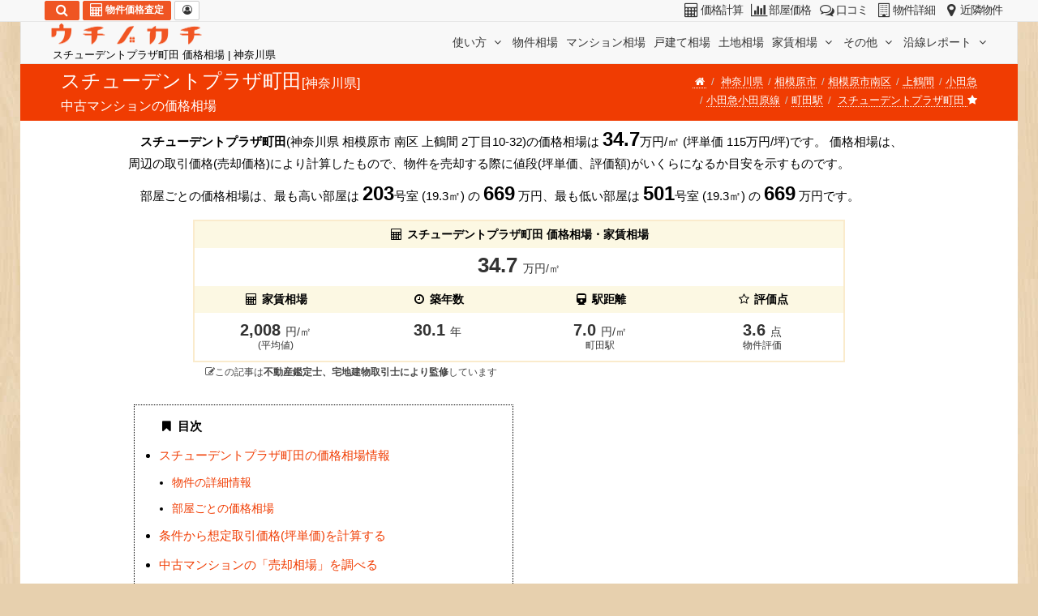

--- FILE ---
content_type: text/html; charset=UTF-8
request_url: https://utinokati.com/mansion/%E3%82%B9%E3%83%81%E3%83%A5%E3%83%BC%E3%83%87%E3%83%B3%E3%83%88%E3%83%97%E3%83%A9%E3%82%B6%E7%94%BA%E7%94%B0-%E7%A5%9E%E5%A5%88%E5%B7%9D%E7%9C%8C%E7%9B%B8%E6%A8%A1%E5%8E%9F%E5%B8%82%E5%8D%97%E5%8C%BA%E4%B8%8A%E9%B6%B4%E9%96%932%E4%B8%81%E7%9B%AE10-32/
body_size: 52756
content:
<!DOCTYPE html> <html id="utinokati" content="ja" lang="ja"> <head> <meta charset="utf-8"> <meta http-equiv="content-language" content="ja"> <link rel="canonical" href="https://utinokati.com/mansion/14-00142649/">  <meta name="keywords" content="スチューデントプラザ町田,価格相場,販売時価格,分譲時価格,新築時価格,売出価格,売却,査定,値段,評価額,坪単価,売却相場,評判,口コミ,売る,仲介,南区上鶴間2丁目10-32"> <meta name="description" content="スチューデントプラザ町田(神奈川県 相模原市 南区 上鶴間 2丁目10-32)の価格相場は34.7万円/㎡です。部屋ごとの価格相場は、最も高い部屋は203号室の669万円、最も低い部屋は501号室の669万円です。5階建てRC造の物件で、町田駅から徒歩7.0分と標準的な物件です。築年数は30.1年と比較的古い物件です。"> <meta name="author" content="ウチノカチ"> <title>スチューデントプラザ町田 価格相場 | 南区上鶴間2丁目10-32</title> <meta property="og:title" content="スチューデントプラザ町田 価格相場 | 南区上鶴間2丁目10-32"> <meta property="og:description" content="スチューデントプラザ町田(神奈川県 相模原市 南区 上鶴間 2丁目10-32)の価格相場は34.7万円/㎡です。部屋ごとの価格相場は、最も高い部屋は203号室の669万円、最も低い部屋は501号室の669万円です。5階建てRC造の物件で、町田駅から徒歩7.0分と標準的な物件です。築年数は30.1年と比較的古い物件です。"> <meta property="og:url" content="https://utinokati.com/mansion/14-00142649/"> <meta property="og:type" content="article"> <meta name="twitter:card" content="summary_large_image"> <meta name="twitter:site" content="@utinokati"> <meta name="viewport" content="width=device-width,maximum-scale=3.0">   <!--[if lt IE 9]><script src="https://html5shim.googlecode.com/svn/trunk/html5.js"></script><![endif]--> <link rel="apple-touch-icon-precomposed" sizes="144x144" href="/image/ico/favicon_144.png"/> <link rel="apple-touch-icon-precomposed" sizes="114x114" href="/image/ico/favicon_114.png"/> <link rel="apple-touch-icon-precomposed" sizes="72x72" href="/image/ico/favicon_72.png"/> <link rel="apple-touch-icon-precomposed" href="/image/ico/favicon_57.png"/> <link rel="icon" href="/image/ico/favicon.ico" type="image/x-icon"> <link rel="shortcut icon" href="/image/ico/favicon.ico" type="image/x-icon"> <link rel="shortcut icon" href="/image/ico/favicon.png"/> <style>/*!
 * Bootstrap v3.3.7 (http://getbootstrap.com)
 * Copyright 2011-2016 Twitter, Inc.
 * Licensed under MIT (https://github.com/twbs/bootstrap/blob/master/LICENSE)
 *//*! normalize.css v3.0.3 | MIT License | github.com/necolas/normalize.css */html{font-family:sans-serif;-webkit-text-size-adjust:100%;-ms-text-size-adjust:100%}body{margin:0}article,figcaption,figure,header,section{display:block}[hidden]{display:none}a{background-color:transparent}a:active,a:hover{outline:0}b,strong{font-weight:bold}h1{margin:.67em 0;font-size:2em}small{font-size:80%}sup{position:relative;font-size:75%;line-height:0;vertical-align:baseline}sup{top:-.5em}img{border:0}figure{margin:1em 40px}hr{height:0;-webkit-box-sizing:content-box;-moz-box-sizing:content-box;box-sizing:content-box}button,input,select,textarea{margin:0;font:inherit;color:inherit}button{overflow:visible}button,select{text-transform:none}button{-webkit-appearance:button;cursor:pointer}button[disabled]{cursor:default}button::-moz-focus-inner,input::-moz-focus-inner{padding:0;border:0}input{line-height:normal}input[type="checkbox"],input[type="radio"]{-webkit-box-sizing:border-box;-moz-box-sizing:border-box;box-sizing:border-box;padding:0}input[type="number"]::-webkit-inner-spin-button,input[type="number"]::-webkit-outer-spin-button{height:auto}fieldset{padding:.35em .625em .75em;margin:0 2px;border:1px solid silver}legend{padding:0;border:0}textarea{overflow:auto}table{border-spacing:0;border-collapse:collapse}td,th{padding:0}/*! Source: https://github.com/h5bp/html5-boilerplate/blob/master/src/css/main.css */@media print{*,*:before,*:after{color:#000 !important;text-shadow:none !important;background:transparent !important;-webkit-box-shadow:none !important;box-shadow:none !important}a,a:visited{text-decoration:underline}a[href]:after{content:" (" attr(href) ")"}a[href^="#"]:after,a[href^="javascript:"]:after{content:""}thead{display:table-header-group}tr,img{page-break-inside:avoid}img{max-width:100% !important}p,h2,h3{orphans:3;widows:3}h2,h3{page-break-after:avoid}.navbar{display:none}.btn>.caret{border-top-color:#000 !important}.label{border:1px solid #000}.table{border-collapse:collapse !important}.table td,.table th{background-color:#fff !important}.table-bordered th,.table-bordered td{border:1px solid #ddd !important}}@font-face{font-family:'Glyphicons Halflings';src:url('/fonts/glyphicons-halflings-regular.eot');src:url('/fonts/glyphicons-halflings-regular.eot?#iefix') format('embedded-opentype'),url('/fonts/glyphicons-halflings-regular.woff2') format('woff2'),url('/fonts/glyphicons-halflings-regular.woff') format('woff'),url('/fonts/glyphicons-halflings-regular.ttf') format('truetype'),url('/fonts/glyphicons-halflings-regular.svg#glyphicons_halflingsregular') format('svg')}.glyphicon{position:relative;top:1px;display:inline-block;font-family:'Glyphicons Halflings';font-style:normal;font-weight:normal;line-height:1;-webkit-font-smoothing:antialiased;-moz-osx-font-smoothing:grayscale}.glyphicon-star:before{content:"\e006"}.glyphicon-star-empty:before{content:"\e007"}.glyphicon-chevron-left:before{content:"\e079"}.glyphicon-chevron-right:before{content:"\e080"}.glyphicon-calendar:before{content:"\e109"}*{-webkit-box-sizing:border-box;-moz-box-sizing:border-box;box-sizing:border-box}*:before,*:after{-webkit-box-sizing:border-box;-moz-box-sizing:border-box;box-sizing:border-box}html{font-size:10px;-webkit-tap-highlight-color:rgba(0,0,0,0)}body{font-family:"Helvetica Neue",Helvetica,Arial,sans-serif;font-size:14px;line-height:1.42857143;color:#333;background-color:#fff}input,button,select,textarea{font-family:inherit;font-size:inherit;line-height:inherit}a{color:#337ab7;text-decoration:none}a:hover,a:focus{color:#23527c;text-decoration:underline}a:focus{outline:5px auto -webkit-focus-ring-color;outline-offset:-2px}figure{margin:0}img{vertical-align:middle}.img-responsive{display:block;max-width:100%;height:auto}.img-rounded{border-radius:6px}.img-thumbnail{display:inline-block;max-width:100%;height:auto;padding:4px;line-height:1.42857143;background-color:#fff;border:1px solid #ddd;border-radius:4px;-webkit-transition:all .2s ease-in-out;-o-transition:all .2s ease-in-out;transition:all .2s ease-in-out}.img-circle{border-radius:50%}hr{margin-top:20px;margin-bottom:20px;border:0;border-top:1px solid #eee}.sr-only{position:absolute;width:1px;height:1px;padding:0;margin:-1px;overflow:hidden;clip:rect(0,0,0,0);border:0}h1,h2,h3,h4,h5,h6,.h1,.h2,.h3,.h4,.h5,.h6{font-family:inherit;font-weight:500;line-height:1.1;color:inherit}h2 small,h3 small,h4 small,h5 small,.h1 small,.h3 small,.h4 small,h2 .small,h4 .small{font-weight:normal;line-height:1;color:#333}h1,.h1,h2,.h2,h3,.h3{margin-top:20px;margin-bottom:10px}.h1 small,h2 small,h3 small,.h3 small,h2 .small{font-size:65%}h4,.h4,h5,.h5,h6,.h6{margin-top:10px;margin-bottom:10px}h4 small,.h4 small,h5 small,h4 .small{font-size:75%}h1,.h1{font-size:36px}h2,.h2{font-size:30px}h3,.h3{font-size:24px}h4,.h4{font-size:18px}h5,.h5{font-size:14px}h6,.h6{font-size:12px}p{margin:0 0 10px}small,.small{font-size:85%}.text-left{text-align:left}.text-right{text-align:right}.text-center{text-align:center}.text-muted{color:#333}.text-info{color:#31708f}.text-danger{color:#a94442}.bg-warning{background-color:#fcf8e3}ul{margin-top:0;margin-bottom:10px}ul ul{margin-bottom:0}dl{margin-top:0;margin-bottom:20px}dt,dd{line-height:1.42857143}dt{font-weight:bold}dd{margin-left:0}@media(min-width:768px){.dl-horizontal dt{float:left;width:160px;overflow:hidden;clear:left;text-align:right;text-overflow:ellipsis;white-space:nowrap}.dl-horizontal dd{margin-left:180px}}.container{padding-right:15px;padding-left:15px;margin-right:auto;margin-left:auto}@media(min-width:768px){.container{width:750px}}@media(min-width:992px){.container{width:970px}}@media(min-width:1200px){.container{width:1170px}}.row{margin-right:-15px;margin-left:-15px}.col-xs-1,.col-sm-1,.col-xs-2,.col-sm-2,.col-xs-3,.col-sm-3,.col-xs-4,.col-sm-4,.col-md-4,.col-xs-5,.col-sm-5,.col-md-5,.col-xs-6,.col-sm-6,.col-md-6,.col-xs-7,.col-sm-7,.col-xs-8,.col-sm-8,.col-md-8,.col-lg-8,.col-xs-9,.col-sm-9,.col-xs-10,.col-sm-10,.col-md-10,.col-xs-11,.col-xs-12,.col-sm-12,.col-md-12{position:relative;min-height:1px;padding-right:15px;padding-left:15px}.col-xs-1,.col-xs-2,.col-xs-3,.col-xs-4,.col-xs-5,.col-xs-6,.col-xs-7,.col-xs-8,.col-xs-9,.col-xs-10,.col-xs-11,.col-xs-12{float:left}.col-xs-12{width:100%}.col-xs-11{width:91.66666667%}.col-xs-10{width:83.33333333%}.col-xs-9{width:75%}.col-xs-8{width:66.66666667%}.col-xs-7{width:58.33333333%}.col-xs-6{width:50%}.col-xs-5{width:41.66666667%}.col-xs-4{width:33.33333333%}.col-xs-3{width:25%}.col-xs-2{width:16.66666667%}.col-xs-1{width:8.33333333%}.col-xs-offset-4{margin-left:33.33333333%}.col-xs-offset-3{margin-left:25%}.col-xs-offset-2{margin-left:16.66666667%}.col-xs-offset-1{margin-left:8.33333333%}.col-xs-offset-0{margin-left:0}@media(min-width:768px){.col-sm-1,.col-sm-2,.col-sm-3,.col-sm-4,.col-sm-5,.col-sm-6,.col-sm-7,.col-sm-8,.col-sm-9,.col-sm-10,.col-sm-12{float:left}.col-sm-12{width:100%}.col-sm-10{width:83.33333333%}.col-sm-9{width:75%}.col-sm-8{width:66.66666667%}.col-sm-7{width:58.33333333%}.col-sm-6{width:50%}.col-sm-5{width:41.66666667%}.col-sm-4{width:33.33333333%}.col-sm-3{width:25%}.col-sm-2{width:16.66666667%}.col-sm-1{width:8.33333333%}.col-sm-offset-6{margin-left:50%}.col-sm-offset-3{margin-left:25%}.col-sm-offset-2{margin-left:16.66666667%}.col-sm-offset-1{margin-left:8.33333333%}}@media(min-width:992px){.col-md-4,.col-md-5,.col-md-6,.col-md-8,.col-md-10,.col-md-12{float:left}.col-md-12{width:100%}.col-md-10{width:83.33333333%}.col-md-8{width:66.66666667%}.col-md-6{width:50%}.col-md-5{width:41.66666667%}.col-md-4{width:33.33333333%}.col-md-offset-4{margin-left:33.33333333%}.col-md-offset-3{margin-left:25%}.col-md-offset-2{margin-left:16.66666667%}.col-md-offset-1{margin-left:8.33333333%}.col-md-offset-0{margin-left:0}}@media(min-width:1200px){.col-lg-8{float:left}.col-lg-8{width:66.66666667%}.col-lg-offset-2{margin-left:16.66666667%}}table{background-color:transparent}th{text-align:left}.table{width:100%;max-width:100%;margin-bottom:20px}.table>thead>tr>th,.table>tbody>tr>th,.table>tbody>tr>td{padding:8px;line-height:1.42857143;vertical-align:top;border-top:1px solid #ddd}.table>thead>tr>th{vertical-align:bottom;border-bottom:2px solid #ddd}.table>thead:first-child>tr:first-child>th{border-top:0}.table-condensed>thead>tr>th,.table-condensed>tbody>tr>th,.table-condensed>tbody>tr>td{padding:5px}.table-bordered{border:1px solid #ddd}.table-bordered>thead>tr>th,.table-bordered>tbody>tr>th,.table-bordered>tbody>tr>td{border:1px solid #ddd}.table-bordered>thead>tr>th{border-bottom-width:2px}table td[class*="col-"],table th[class*="col-"]{position:static;display:table-cell;float:none}.table>tbody>tr.success>td{background-color:#dff0d8}.table>tbody>tr>th.info,.table>tbody>tr.info>td{background-color:#d9edf7}.table>tbody>tr>td.warning,.table>tbody>tr.warning>td{background-color:#fcf8e3}.table-responsive{min-height:.01%;overflow-x:auto}@media screen and (max-width:767px){.table-responsive{width:100%;margin-bottom:15px;overflow-y:hidden;-ms-overflow-style:-ms-autohiding-scrollbar;border:1px solid #ddd}.table-responsive>.table{margin-bottom:0}.table-responsive>.table>thead>tr>th,.table-responsive>.table>tbody>tr>td{white-space:nowrap}.table-responsive>.table-bordered{border:0}.table-responsive>.table-bordered>thead>tr>th:first-child,.table-responsive>.table-bordered>tbody>tr>td:first-child{border-left:0}.table-responsive>.table-bordered>thead>tr>th:last-child,.table-responsive>.table-bordered>tbody>tr>td:last-child{border-right:0}.table-responsive>.table-bordered>tbody>tr:last-child>td{border-bottom:0}}fieldset{min-width:0;padding:0;margin:0;border:0}legend{display:block;width:100%;padding:0;margin-bottom:20px;font-size:21px;line-height:inherit;color:#333;border:0;border-bottom:1px solid #e5e5e5}label{display:inline-block;max-width:100%;margin-bottom:5px;font-weight:bold}input[type="radio"],input[type="checkbox"]{margin:4px 0 0;margin-top:1px \9;line-height:normal}input[type="radio"]:focus,input[type="checkbox"]:focus{outline:5px auto -webkit-focus-ring-color;outline-offset:-2px}.form-control{display:block;width:100%;height:34px;padding:6px 12px;font-size:14px;line-height:1.42857143;color:#555;background-color:#fff;background-image:none;border:1px solid #ccc;border-radius:4px;-webkit-box-shadow:inset 0 1px 1px rgba(0,0,0,.075);box-shadow:inset 0 1px 1px rgba(0,0,0,.075);-webkit-transition:border-color ease-in-out .15s,-webkit-box-shadow ease-in-out .15s;-o-transition:border-color ease-in-out .15s,box-shadow ease-in-out .15s;transition:border-color ease-in-out .15s,box-shadow ease-in-out .15s}.form-control:focus{border-color:#66afe9;outline:0;-webkit-box-shadow:inset 0 1px 1px rgba(0,0,0,.075),0 0 8px rgba(102,175,233,.6);box-shadow:inset 0 1px 1px rgba(0,0,0,.075),0 0 8px rgba(102,175,233,.6)}.form-control::-moz-placeholder{color:#999;opacity:1}.form-control:-ms-input-placeholder{color:#999}.form-control::-webkit-input-placeholder{color:#999}.form-control::-ms-expand{background-color:transparent;border:0}textarea.form-control{height:auto}.form-group{margin-bottom:15px}.input-sm{height:30px;padding:5px 10px;font-size:12px;line-height:1.5;border-radius:3px}.input-lg{height:46px;padding:10px 16px;font-size:18px;line-height:1.3333333;border-radius:6px}select.input-lg{height:46px;line-height:46px}.has-success .form-control{border-color:#3c763d;-webkit-box-shadow:inset 0 1px 1px rgba(0,0,0,.075);box-shadow:inset 0 1px 1px rgba(0,0,0,.075)}.has-success .form-control:focus{border-color:#2b542c;-webkit-box-shadow:inset 0 1px 1px rgba(0,0,0,.075),0 0 6px #67b168;box-shadow:inset 0 1px 1px rgba(0,0,0,.075),0 0 6px #67b168}.has-success .input-group-addon{color:#3c763d;background-color:#dff0d8;border-color:#3c763d}.has-error .form-control{border-color:#a94442;-webkit-box-shadow:inset 0 1px 1px rgba(0,0,0,.075);box-shadow:inset 0 1px 1px rgba(0,0,0,.075)}.has-error .form-control:focus{border-color:#843534;-webkit-box-shadow:inset 0 1px 1px rgba(0,0,0,.075),0 0 6px #ce8483;box-shadow:inset 0 1px 1px rgba(0,0,0,.075),0 0 6px #ce8483}.has-error .input-group-addon{color:#a94442;background-color:#f2dede;border-color:#a94442}@media(min-width:768px){.form-inline .form-control{display:inline-block;width:auto;vertical-align:middle}}.form-horizontal .form-group{margin-right:-15px;margin-left:-15px}@media(min-width:768px){.form-horizontal .control-label{padding-top:7px;margin-bottom:0;text-align:right}}.btn{display:inline-block;padding:6px 12px;margin-bottom:0;font-size:14px;font-weight:normal;line-height:1.42857143;text-align:center;white-space:nowrap;vertical-align:middle;-ms-touch-action:manipulation;touch-action:manipulation;cursor:pointer;-webkit-user-select:none;-moz-user-select:none;-ms-user-select:none;user-select:none;background-image:none;border:1px solid transparent;border-radius:4px}.btn:focus,.btn:active:focus,.btn.active:focus{outline:5px auto -webkit-focus-ring-color;outline-offset:-2px}.btn:hover,.btn:focus{color:#333;text-decoration:none}.btn:active,.btn.active{background-image:none;outline:0;-webkit-box-shadow:inset 0 3px 5px rgba(0,0,0,.125);box-shadow:inset 0 3px 5px rgba(0,0,0,.125)}.btn[disabled]{cursor:not-allowed;filter:alpha(opacity=65);-webkit-box-shadow:none;box-shadow:none;opacity:.65}.btn-default{color:#333;background-color:#fff;border-color:#ccc}.btn-default:focus{color:#333;background-color:#e6e6e6;border-color:#8c8c8c}.btn-default:hover{color:#333;background-color:#e6e6e6;border-color:#adadad}.btn-default:active,.btn-default.active{color:#333;background-color:#e6e6e6;border-color:#adadad}.btn-default:active:hover,.btn-default.active:hover,.btn-default:active:focus,.btn-default.active:focus{color:#333;background-color:#d4d4d4;border-color:#8c8c8c}.btn-default:active,.btn-default.active{background-image:none}.btn-default .badge{color:#fff;background-color:#333}.btn-primary{color:#fff;background-color:#337ab7;border-color:#2e6da4}.btn-primary:focus{color:#fff;background-color:#286090;border-color:#122b40}.btn-primary:hover{color:#fff;background-color:#286090;border-color:#204d74}.btn-primary:active{color:#fff;background-color:#286090;border-color:#204d74}.btn-primary:active:hover,.btn-primary:active:focus{color:#fff;background-color:#204d74;border-color:#122b40}.btn-primary:active{background-image:none}.btn-info{color:#fff;background-color:#5bc0de;border-color:#46b8da}.btn-info:focus{color:#fff;background-color:#31b0d5;border-color:#1b6d85}.btn-info:hover{color:#fff;background-color:#31b0d5;border-color:#269abc}.btn-info:active,.btn-info.active{color:#fff;background-color:#31b0d5;border-color:#269abc}.btn-info:active:hover,.btn-info.active:hover,.btn-info:active:focus,.btn-info.active:focus{color:#fff;background-color:#269abc;border-color:#1b6d85}.btn-info:active,.btn-info.active{background-image:none}.btn-warning{color:#fff;background-color:#f0ad4e;border-color:#eea236}.btn-warning:focus{color:#fff;background-color:#ec971f;border-color:#985f0d}.btn-warning:hover{color:#fff;background-color:#ec971f;border-color:#d58512}.btn-warning:active{color:#fff;background-color:#ec971f;border-color:#d58512}.btn-warning:active:hover,.btn-warning:active:focus{color:#fff;background-color:#d58512;border-color:#985f0d}.btn-warning:active{background-image:none}.btn-warning[disabled]:hover,.btn-warning[disabled]:focus{background-color:#f0ad4e;border-color:#eea236}.btn-lg{padding:10px 16px;font-size:18px;line-height:1.3333333;border-radius:6px}.btn-sm{padding:5px 10px;font-size:12px;line-height:1.5;border-radius:3px}.btn-xs{padding:1px 5px;font-size:12px;line-height:1.5;border-radius:3px}.btn-block{display:block;width:100%}.fade{opacity:0;-webkit-transition:opacity .15s linear;-o-transition:opacity .15s linear;transition:opacity .15s linear}.fade.in{opacity:1}.collapse{display:none}.collapse.in{display:block}.caret{display:inline-block;width:0;height:0;margin-left:2px;vertical-align:middle;border-top:4px dashed;border-top:4px solid \9;border-right:4px solid transparent;border-left:4px solid transparent}.dropdown{position:relative}.dropdown-toggle:focus{outline:0}.dropdown-menu{position:absolute;top:100%;left:0;z-index:1000;display:none;float:left;min-width:160px;padding:5px 0;margin:2px 0 0;font-size:14px;text-align:left;list-style:none;background-color:#fff;-webkit-background-clip:padding-box;background-clip:padding-box;border:1px solid #ccc;border:1px solid rgba(0,0,0,.15);border-radius:4px;-webkit-box-shadow:0 6px 12px rgba(0,0,0,.175);box-shadow:0 6px 12px rgba(0,0,0,.175)}.dropdown-menu .divider{height:1px;margin:9px 0;overflow:hidden;background-color:#e5e5e5}.dropdown-menu>li>a{display:block;padding:3px 20px;clear:both;font-weight:normal;line-height:1.42857143;color:#333;white-space:nowrap}.dropdown-menu>li>a:hover,.dropdown-menu>li>a:focus{color:#262626;text-decoration:none;background-color:#f5f5f5}.dropdown-menu-right{right:0;left:auto}@media(min-width:768px){.navbar-right .dropdown-menu{right:0;left:auto}}.btn-group{position:relative;display:inline-block;vertical-align:middle}.btn-group>.btn{position:relative;float:left}.btn-group>.btn:hover,.btn-group>.btn:focus,.btn-group>.btn:active{z-index:2}.btn-group .btn+.btn{margin-left:-1px}.btn-group>.btn:not(:first-child):not(:last-child):not(.dropdown-toggle){border-radius:0}.btn-group>.btn:first-child{margin-left:0}.btn-group>.btn:first-child:not(:last-child):not(.dropdown-toggle){border-top-right-radius:0;border-bottom-right-radius:0}.btn-group>.btn:last-child:not(:first-child){border-top-left-radius:0;border-bottom-left-radius:0}.btn-group .dropdown-toggle:active{outline:0}.btn .caret{margin-left:0}.input-group{position:relative;display:table;border-collapse:separate}.input-group .form-control{position:relative;z-index:2;float:left;width:100%;margin-bottom:0}.input-group .form-control:focus{z-index:3}.input-group-addon,.input-group-btn,.input-group .form-control{display:table-cell}.input-group-btn:not(:first-child):not(:last-child){border-radius:0}.input-group-addon,.input-group-btn{width:1%;white-space:nowrap;vertical-align:middle}.input-group-addon{padding:6px 12px;font-size:14px;font-weight:normal;line-height:1;color:#555;text-align:center;background-color:#eee;border:1px solid #ccc;border-radius:4px}.input-group-addon input[type="checkbox"]{margin-top:0}.input-group .form-control:first-child,.input-group-addon:first-child,.input-group-btn:first-child>.btn{border-top-right-radius:0;border-bottom-right-radius:0}.input-group-addon:first-child{border-right:0}.input-group .form-control:last-child,.input-group-btn:last-child>.btn,.input-group-btn:last-child>.btn-group>.btn,.input-group-btn:first-child>.btn:not(:first-child){border-top-left-radius:0;border-bottom-left-radius:0}.input-group-btn{position:relative;font-size:0;white-space:nowrap}.input-group-btn>.btn{position:relative}.input-group-btn>.btn+.btn{margin-left:-1px}.input-group-btn>.btn:hover,.input-group-btn>.btn:focus,.input-group-btn>.btn:active{z-index:2}.input-group-btn:first-child>.btn{margin-right:-1px}.input-group-btn:last-child>.btn,.input-group-btn:last-child>.btn-group{z-index:2;margin-left:-1px}.nav{padding-left:0;margin-bottom:0;list-style:none}.nav>li{position:relative;display:block}.nav>li>a{position:relative;display:block;padding:10px 15px}.nav>li>a:hover,.nav>li>a:focus{text-decoration:none;background-color:#eee}.nav-tabs{border-bottom:1px solid #ddd}.nav-tabs>li{float:left;margin-bottom:-1px}.nav-tabs>li>a{margin-right:2px;line-height:1.42857143;border:1px solid transparent;border-radius:4px 4px 0 0}.nav-tabs>li>a:hover{border-color:#eee #eee #ddd}.nav-tabs>li.active>a,.nav-tabs>li.active>a:hover,.nav-tabs>li.active>a:focus{color:#555;cursor:default;background-color:#fff;border:1px solid #ddd;border-bottom-color:transparent}.navbar{position:relative;margin-bottom:20px;border:1px solid transparent}@media(min-width:768px){.navbar{border-radius:4px}}@media(min-width:768px){.navbar-header{float:left}}.navbar-collapse{padding-right:15px;padding-left:15px;overflow-x:visible;-webkit-overflow-scrolling:touch;border-top:1px solid transparent;-webkit-box-shadow:inset 0 1px 0 rgba(255,255,255,.1);box-shadow:inset 0 1px 0 rgba(255,255,255,.1)}@media(min-width:768px){.navbar-collapse{width:auto;border-top:0;-webkit-box-shadow:none;box-shadow:none}.navbar-collapse.collapse{display:block !important;height:auto !important;padding-bottom:0;overflow:visible !important}.navbar-fixed-top .navbar-collapse{padding-right:0;padding-left:0}}.navbar-fixed-top .navbar-collapse{max-height:340px}@media(max-device-width:480px) and (orientation:landscape){.navbar-fixed-top .navbar-collapse{max-height:200px}}.container>.navbar-header,.container>.navbar-collapse{margin-right:-15px;margin-left:-15px}@media(min-width:768px){.container>.navbar-header,.container>.navbar-collapse{margin-right:0;margin-left:0}}.navbar-fixed-top{position:fixed;right:0;left:0;z-index:1030}@media(min-width:768px){.navbar-fixed-top{border-radius:0}}.navbar-fixed-top{top:0;border-width:0 0 1px}.navbar-toggle{position:relative;float:right;padding:9px 10px;margin-top:8px;margin-right:15px;margin-bottom:8px;background-color:transparent;background-image:none;border:1px solid transparent;border-radius:4px}.navbar-toggle:focus{outline:0}.navbar-toggle .icon-bar{display:block;width:22px;height:2px;border-radius:1px}.navbar-toggle .icon-bar+.icon-bar{margin-top:4px}@media(min-width:768px){.navbar-toggle{display:none}}.navbar-nav{margin:7.5px -15px}.navbar-nav>li>a{padding-top:10px;padding-bottom:10px;line-height:20px}@media(min-width:768px){.navbar-nav{float:left;margin:0}.navbar-nav>li{float:left}.navbar-nav>li>a{padding-top:15px;padding-bottom:15px}}.navbar-nav>li>.dropdown-menu{margin-top:0;border-top-left-radius:0;border-top-right-radius:0}@media(min-width:768px){.navbar-right{float:right !important;margin-right:-15px}}.navbar-default{background-color:#f8f8f8;border-color:#e7e7e7}.navbar-default .navbar-nav>li>a{color:#333}.navbar-default .navbar-nav>li>a:hover,.navbar-default .navbar-nav>li>a:focus{color:#333;background-color:transparent}.navbar-default .navbar-toggle{border-color:#ddd}.navbar-default .navbar-toggle:hover,.navbar-default .navbar-toggle:focus{background-color:#ddd}.navbar-default .navbar-toggle .icon-bar{background-color:#888}.navbar-default .navbar-collapse{border-color:#e7e7e7}.breadcrumb{padding:8px 15px;margin-bottom:20px;list-style:none;background-color:#f5f5f5;border-radius:4px}.breadcrumb>li{display:inline-block}.breadcrumb>li+li:before{padding:0 5px;color:#ccc;content:"/\00a0"}.breadcrumb>.active{color:#333}.pagination{display:inline-block;padding-left:0;margin:20px 0;border-radius:4px}.pagination>li{display:inline}.pagination>li>a,.pagination>li>span{position:relative;float:left;padding:6px 12px;margin-left:-1px;line-height:1.42857143;color:#337ab7;text-decoration:none;background-color:#fff;border:1px solid #ddd}.pagination>li:first-child>a{margin-left:0;border-top-left-radius:4px;border-bottom-left-radius:4px}.pagination>li:last-child>a,.pagination>li:last-child>span{border-top-right-radius:4px;border-bottom-right-radius:4px}.pagination>li>a:hover,.pagination>li>span:hover,.pagination>li>a:focus,.pagination>li>span:focus{z-index:2;color:#23527c;background-color:#eee;border-color:#ddd}.pagination>.active>a,.pagination>.active>span,.pagination>.active>a:hover,.pagination>.active>span:hover,.pagination>.active>a:focus,.pagination>.active>span:focus{z-index:3;color:#fff;cursor:default;background-color:#337ab7;border-color:#337ab7}.pagination>.disabled>span,.pagination>.disabled>span:hover,.pagination>.disabled>span:focus,.pagination>.disabled>a,.pagination>.disabled>a:hover,.pagination>.disabled>a:focus{color:#333;cursor:not-allowed;background-color:#fff;border-color:#ddd}.pager{padding-left:0;margin:20px 0;text-align:center;list-style:none}.pager li{display:inline}.pager li>a{display:inline-block;padding:5px 14px;background-color:#fff;border:1px solid #ddd;border-radius:15px}.pager li>a:hover,.pager li>a:focus{text-decoration:none;background-color:#eee}.pager .next>a{float:right}.pager .previous>a{float:left}.pager .disabled>a,.pager .disabled>a:hover,.pager .disabled>a:focus{color:#333;cursor:not-allowed;background-color:#fff}.label{display:inline;padding:.2em .6em .3em;font-size:75%;font-weight:bold;line-height:1;color:#fff;text-align:center;white-space:nowrap;vertical-align:baseline;border-radius:.25em}.label:empty{display:none}.label-default{background-color:#333}.label-primary{background-color:#337ab7}.label-success{background-color:#5cb85c}.label-warning{background-color:#f0ad4e}.label-danger{background-color:#d9534f}.badge{display:inline-block;min-width:10px;padding:3px 7px;font-size:12px;font-weight:bold;line-height:1;color:#fff;text-align:center;white-space:nowrap;vertical-align:middle;background-color:#333;border-radius:10px}.btn .badge{position:relative;top:-1px}.thumbnail{display:block;padding:4px;margin-bottom:20px;line-height:1.42857143;background-color:#fff;border:1px solid #ddd;border-radius:4px;-webkit-transition:border .2s ease-in-out;-o-transition:border .2s ease-in-out;transition:border .2s ease-in-out}.thumbnail .caption{padding:9px;color:#333}.alert{padding:15px;margin-bottom:20px;border:1px solid transparent;border-radius:4px}.alert>p{margin-bottom:0}.alert-success{color:#3c763d;background-color:#dff0d8;border-color:#d6e9c6}.alert-info{color:#31708f;background-color:#d9edf7;border-color:#bce8f1}.alert-warning{color:#8a6d3b;background-color:#fcf8e3;border-color:#faebcc}.alert-danger{color:#a94442;background-color:#f2dede;border-color:#ebccd1}.list-group{padding-left:0;margin-bottom:20px}.list-group-item{position:relative;display:block;padding:10px 15px;margin-bottom:-1px;background-color:#fff;border:1px solid #ddd}.list-group-item:first-child{border-top-left-radius:4px;border-top-right-radius:4px}.list-group-item:last-child{margin-bottom:0;border-bottom-right-radius:4px;border-bottom-left-radius:4px}a.list-group-item{color:#555}a.list-group-item .list-group-item-heading{color:#333}a.list-group-item:hover,a.list-group-item:focus{color:#555;text-decoration:none;background-color:#f5f5f5}.list-group-item-heading{margin-top:0;margin-bottom:5px}.list-group-item-text{margin-bottom:0;line-height:1.3}.panel{margin-bottom:20px;border:1px solid transparent;border-radius:4px;-webkit-box-shadow:0 1px 1px rgba(0,0,0,.05);box-shadow:0 1px 1px rgba(0,0,0,.05)}.panel-body{padding:15px}.panel-heading{padding:10px 15px;border-bottom:1px solid transparent;border-top-left-radius:3px;border-top-right-radius:3px}.panel-default{border-color:#ddd}.panel-default>.panel-heading{color:#333;background-color:#f5f5f5;border-color:#ddd}.panel-success{border-color:#d6e9c6}.panel-success>.panel-heading{color:#3c763d;background-color:#dff0d8;border-color:#d6e9c6}.panel-info{border-color:#bce8f1}.panel-info>.panel-heading{color:#31708f;background-color:#d9edf7;border-color:#bce8f1}.embed-responsive{position:relative;display:block;height:0;padding:0;overflow:hidden}.embed-responsive-16by9{padding-bottom:56.25%}.embed-responsive-4by3{padding-bottom:75%}.well{min-height:20px;padding:19px;margin-bottom:20px;background-color:#f5f5f5;border:1px solid #e3e3e3;border-radius:4px;-webkit-box-shadow:inset 0 1px 1px rgba(0,0,0,.05);box-shadow:inset 0 1px 1px rgba(0,0,0,.05)}.well-sm{padding:9px;border-radius:3px}.close{float:right;font-size:21px;font-weight:bold;line-height:1;color:#000;text-shadow:0 1px 0 #fff;filter:alpha(opacity=20);opacity:.2}.close:hover,.close:focus{color:#000;text-decoration:none;cursor:pointer;filter:alpha(opacity=50);opacity:.5}button.close{-webkit-appearance:none;padding:0;cursor:pointer;background:transparent;border:0}.modal-open{overflow:hidden}.modal{position:fixed;top:0;right:0;bottom:0;left:0;z-index:1050;display:none;overflow:hidden;-webkit-overflow-scrolling:touch;outline:0}.modal.fade .modal-dialog{-webkit-transition:-webkit-transform .3s ease-out;-o-transition:-o-transform .3s ease-out;transition:transform .3s ease-out;-webkit-transform:translate(0,-25%);-ms-transform:translate(0,-25%);-o-transform:translate(0,-25%);transform:translate(0,-25%)}.modal.in .modal-dialog{-webkit-transform:translate(0,0);-ms-transform:translate(0,0);-o-transform:translate(0,0);transform:translate(0,0)}.modal-open .modal{overflow-x:hidden;overflow-y:auto}.modal-dialog{position:relative;width:auto;margin:10px}.modal-content{position:relative;background-color:#fff;-webkit-background-clip:padding-box;background-clip:padding-box;border:1px solid #999;border:1px solid rgba(0,0,0,.2);border-radius:6px;outline:0;-webkit-box-shadow:0 3px 9px rgba(0,0,0,.5);box-shadow:0 3px 9px rgba(0,0,0,.5)}.modal-header{padding:15px;border-bottom:1px solid #e5e5e5}.modal-header .close{margin-top:-2px}.modal-title{margin:0;line-height:1.42857143}.modal-body{position:relative;padding:15px}.modal-footer{padding:15px;text-align:right;border-top:1px solid #e5e5e5}.modal-footer .btn+.btn{margin-bottom:0;margin-left:5px}@media(min-width:768px){.modal-dialog{width:600px;margin:30px auto}.modal-content{-webkit-box-shadow:0 5px 15px rgba(0,0,0,.5);box-shadow:0 5px 15px rgba(0,0,0,.5)}}.dl-horizontal dd:before,.dl-horizontal dd:after,.container:before,.container:after,.row:before,.row:after,.form-horizontal .form-group:before,.form-horizontal .form-group:after,.nav:before,.nav:after,.navbar:before,.navbar:after,.navbar-header:before,.navbar-header:after,.navbar-collapse:before,.navbar-collapse:after,.pager:before,.pager:after,.panel-body:before,.panel-body:after,.modal-header:before,.modal-header:after,.modal-footer:before,.modal-footer:after{display:table;content:" "}.dl-horizontal dd:after,.container:after,.row:after,.form-horizontal .form-group:after,.nav:after,.navbar:after,.navbar-header:after,.navbar-collapse:after,.pager:after,.panel-body:after,.modal-header:after,.modal-footer:after{clear:both}.pull-right{float:right !important}.pull-left{float:left !important}@-ms-viewport{width:device-width}@media(min-width:768px) and (max-width:991px){.hidden-sm{display:none !important}}.fixedmain-container{position:absolute;left:0;right:0;top:90px;bottom:0;padding:6px}.fixedmain-container-region{position:absolute;left:0;right:0;top:90px;bottom:0;padding:6px}@media(min-width:768px){.fixedmain-container{position:absolute;left:320px;right:0;top:31px;bottom:0}.fixedmain-container-region{position:absolute;left:200px;right:0;top:31px;bottom:0}}@media(min-width:768px){.fixedside-container{width:503px}}@media(min-width:992px){.fixedside-container{width:723px}}@media(min-width:1200px){.fixedside-container{width:923px}}@media(min-width:1432px){.fixedside-container{width:1170px}}.navbar-fixed-left,.navbar-fixed-left-region{position:fixed;top:31px;width:100%;z-index:1030}@media(max-width:420px){.navbar-fixed-left,.navbar-fixed-left-region{position:fixed;top:38px;width:100%;z-index:1030}}@media(min-width:768px){.navbar-fixed-left{width:320px;border-radius:0}.navbar-fixed-left-region{width:200px;border-radius:0}.navbar-fixed-left .fixedside-container,.navbar-fixed-left-region .fixedside-container{padding-right:0;padding-left:0;width:auto}.navbar-fixed-left .navbar-header,.navbar-fixed-left-region .navbar-header{float:none;padding-left:5px;padding-right:5px}.navbar-fixed-left .navbar-collapse,.navbar-fixed-left-region .navbar-collapse{padding-right:0;padding-left:0;max-height:none}.navbar-fixed-left .navbar-collapse .navbar-nav,.navbar-fixed-left-region .navbar-collapse .navbar-nav{float:none !important}.navbar-fixed-left .navbar-collapse .navbar-nav>li,.navbar-fixed-left-region .navbar-collapse .navbar-nav>li{width:100%}}@media(min-width:768px){.navbar-fixed-left,.navbar-fixed-left-region{right:auto !important;left:0 !important;border-width:0 1px 0 0 !important;bottom:0;margin:0;max-height:100%;overflow:scroll}}/*!
 * Bootstrap-select v1.12.4 (http://silviomoreto.github.io/bootstrap-select)
 *
 * Copyright 2013-2017 bootstrap-select
 * Licensed under MIT (https://github.com/silviomoreto/bootstrap-select/blob/master/LICENSE)
 *//*!
 *  Font Awesome 4.7.0 by @davegandy - http://fontawesome.io - @fontawesome
 *  License - http://fontawesome.io/license (Font: SIL OFL 1.1, CSS: MIT License)
 */@font-face{font-family:'FontAwesome';src:url('/fonts/fontawesome-webfont.eot?v=4.7.0');src:url('/fonts/fontawesome-webfont.eot?#iefix&v=4.7.0') format('embedded-opentype'),url('/fonts/fontawesome-webfont.woff2?v=4.7.0') format('woff2'),url('/fonts/fontawesome-webfont.woff?v=4.7.0') format('woff'),url('/fonts/fontawesome-webfont.ttf?v=4.7.0') format('truetype'),url('/fonts/fontawesome-webfont.svg?v=4.7.0#fontawesomeregular') format('svg');font-weight:normal;font-style:normal;font-display:swap}.fa{display:inline-block;font:normal normal normal 14px/1 FontAwesome;font-size:inherit;text-rendering:auto;-webkit-font-smoothing:antialiased;-moz-osx-font-smoothing:grayscale}.fa-lg{font-size:1.33333333em;line-height:.75em;vertical-align:-15%}.fa-2x{font-size:2em}.fa-3x{font-size:3em}.fa-4x{font-size:4em}.fa-5x{font-size:5em}.fa-fw{width:1.28571429em;text-align:center}.pull-right{float:right}.pull-left{float:left}.fa-spin{-webkit-animation:fa-spin 2s infinite linear;animation:fa-spin 2s infinite linear}.fa-pulse{-webkit-animation:fa-spin 1s infinite steps(8);animation:fa-spin 1s infinite steps(8)}@-webkit-keyframes fa-spin{0{-webkit-transform:rotate(0);transform:rotate(0)}100%{-webkit-transform:rotate(359deg);transform:rotate(359deg)}}@keyframes fa-spin{0{-webkit-transform:rotate(0);transform:rotate(0)}100%{-webkit-transform:rotate(359deg);transform:rotate(359deg)}}.fa-stack{position:relative;display:inline-block;width:2em;height:2em;line-height:2em;vertical-align:middle}.fa-stack-1x,.fa-stack-2x{position:absolute;left:0;width:100%;text-align:center}.fa-stack-1x{line-height:inherit}.fa-stack-2x{font-size:2em}.fa-inverse{color:#fff}.fa-search:before{content:"\f002"}.fa-envelope-o:before{content:"\f003"}.fa-star:before{content:"\f005"}.fa-star-o:before{content:"\f006"}.fa-user:before{content:"\f007"}.fa-film:before{content:"\f008"}.fa-check:before{content:"\f00c"}.fa-times:before{content:"\f00d"}.fa-search-plus:before{content:"\f00e"}.fa-gear:before{content:"\f013"}.fa-trash-o:before{content:"\f014"}.fa-home:before{content:"\f015"}.fa-file-o:before{content:"\f016"}.fa-clock-o:before{content:"\f017"}.fa-refresh:before{content:"\f021"}.fa-book:before{content:"\f02d"}.fa-bookmark:before{content:"\f02e"}.fa-camera:before{content:"\f030"}.fa-align-left:before{content:"\f036"}.fa-list:before{content:"\f03a"}.fa-picture-o:before{content:"\f03e"}.fa-pencil:before{content:"\f040"}.fa-map-marker:before{content:"\f041"}.fa-edit:before,.fa-pencil-square-o:before{content:"\f044"}.fa-check-square-o:before{content:"\f046"}.fa-plus-circle:before{content:"\f055"}.fa-minus-circle:before{content:"\f056"}.fa-check-circle:before{content:"\f058"}.fa-question-circle:before{content:"\f059"}.fa-info-circle:before{content:"\f05a"}.fa-check-circle-o:before{content:"\f05d"}.fa-ban:before{content:"\f05e"}.fa-arrow-right:before{content:"\f061"}.fa-expand:before{content:"\f065"}.fa-compress:before{content:"\f066"}.fa-plus:before{content:"\f067"}.fa-exclamation-circle:before{content:"\f06a"}.fa-leaf:before{content:"\f06c"}.fa-warning:before,.fa-exclamation-triangle:before{content:"\f071"}.fa-comment:before{content:"\f075"}.fa-chevron-up:before{content:"\f077"}.fa-chevron-down:before{content:"\f078"}.fa-arrows-h:before{content:"\f07e"}.fa-bar-chart:before{content:"\f080"}.fa-twitter-square:before{content:"\f081"}.fa-facebook-square:before{content:"\f082"}.fa-key:before{content:"\f084"}.fa-comments:before{content:"\f086"}.fa-thumbs-o-up:before{content:"\f087"}.fa-sign-out:before{content:"\f08b"}.fa-external-link:before{content:"\f08e"}.fa-sign-in:before{content:"\f090"}.fa-square-o:before{content:"\f096"}.fa-twitter:before{content:"\f099"}.fa-hand-o-right:before{content:"\f0a4"}.fa-arrow-circle-up:before{content:"\f0aa"}.fa-wrench:before{content:"\f0ad"}.fa-users:before{content:"\f0c0"}.fa-cloud:before{content:"\f0c2"}.fa-paperclip:before{content:"\f0c6"}.fa-bars:before{content:"\f0c9"}.fa-table:before{content:"\f0ce"}.fa-money:before{content:"\f0d6"}.fa-caret-down:before{content:"\f0d7"}.fa-caret-right:before{content:"\f0da"}.fa-envelope:before{content:"\f0e0"}.fa-comment-o:before{content:"\f0e5"}.fa-comments-o:before{content:"\f0e6"}.fa-sitemap:before{content:"\f0e8"}.fa-cloud-download:before{content:"\f0ed"}.fa-cloud-upload:before{content:"\f0ee"}.fa-file-text-o:before{content:"\f0f6"}.fa-building-o:before{content:"\f0f7"}.fa-plus-square:before{content:"\f0fe"}.fa-angle-double-right:before{content:"\f101"}.fa-angle-right:before{content:"\f105"}.fa-angle-down:before{content:"\f107"}.fa-mobile:before{content:"\f10b"}.fa-spinner:before{content:"\f110"}.fa-circle:before{content:"\f111"}.fa-folder-open-o:before{content:"\f115"}.fa-location-arrow:before{content:"\f124"}.fa-question:before{content:"\f128"}.fa-chevron-circle-right:before{content:"\f138"}.fa-chevron-circle-down:before{content:"\f13a"}.fa-minus-square:before{content:"\f146"}.fa-pencil-square:before{content:"\f14b"}.fa-sort-amount-asc:before{content:"\f160"}.fa-sort-amount-desc:before{content:"\f161"}.fa-thumbs-up:before{content:"\f164"}.fa-youtube-play:before{content:"\f16a"}.fa-long-arrow-right:before{content:"\f178"}.fa-pagelines:before{content:"\f18c"}.fa-building:before{content:"\f1ad"}.fa-tree:before{content:"\f1bb"}.fa-database:before{content:"\f1c0"}.fa-file-pdf-o:before{content:"\f1c1"}.fa-file-word-o:before{content:"\f1c2"}.fa-file-excel-o:before{content:"\f1c3"}.fa-paper-plane:before{content:"\f1d8"}.fa-history:before{content:"\f1da"}.fa-share-alt:before{content:"\f1e0"}.fa-newspaper-o:before{content:"\f1ea"}.fa-calculator:before{content:"\f1ec"}.fa-birthday-cake:before{content:"\f1fd"}.fa-user-plus:before{content:"\f234"}.fa-train:before{content:"\f238"}.fa-calendar-plus-o:before{content:"\f271"}.fa-envira:before{content:"\f299"}.fa-handshake-o:before{content:"\f2b5"}.fa-address-book-o:before{content:"\f2ba"}.fa-address-card-o:before{content:"\f2bc"}.fa-user-circle-o:before{content:"\f2be"}.fa-id-card:before{content:"\f2c2"}.fa-id-card-o:before{content:"\f2c3"}.sr-only{position:absolute;width:1px;height:1px;padding:0;margin:-1px;overflow:hidden;clip:rect(0,0,0,0);border:0}/*! jQuery UI - v1.12.1 - 2017-12-17
* http://jqueryui.com
* Includes: core.css, autocomplete.css, menu.css, tooltip.css, theme.css
* To view and modify this theme, visit http://jqueryui.com/themeroller/?scope=&folderName=base&cornerRadiusShadow=8px&offsetLeftShadow=0px&offsetTopShadow=0px&thicknessShadow=5px&opacityShadow=30&bgImgOpacityShadow=0&bgTextureShadow=flat&bgColorShadow=666666&opacityOverlay=30&bgImgOpacityOverlay=0&bgTextureOverlay=flat&bgColorOverlay=aaaaaa&iconColorError=cc0000&fcError=5f3f3f&borderColorError=f1a899&bgTextureError=flat&bgColorError=fddfdf&iconColorHighlight=777620&fcHighlight=777620&borderColorHighlight=dad55e&bgTextureHighlight=flat&bgColorHighlight=fffa90&iconColorActive=ffffff&fcActive=ffffff&borderColorActive=003eff&bgTextureActive=flat&bgColorActive=007fff&iconColorHover=555555&fcHover=2b2b2b&borderColorHover=cccccc&bgTextureHover=flat&bgColorHover=ededed&iconColorDefault=777777&fcDefault=454545&borderColorDefault=c5c5c5&bgTextureDefault=flat&bgColorDefault=f6f6f6&iconColorContent=444444&fcContent=333333&borderColorContent=dddddd&bgTextureContent=flat&bgColorContent=ffffff&iconColorHeader=444444&fcHeader=333333&borderColorHeader=dddddd&bgTextureHeader=flat&bgColorHeader=e9e9e9&cornerRadius=3px&fwDefault=normal&fsDefault=1em&ffDefault=Arial%2CHelvetica%2Csans-serif
* Copyright jQuery Foundation and other contributors; Licensed MIT */body,.table p{font-family:'Open Sans',Arial,sans-serif;font-size:16px;font-weight:300;line-height:2em;color:#000}a:active{outline:0}.clear{clear:both}#wrapper{width:100%;margin:0;padding:0}#wrapper.boxed{width:1230px;min-width:318px;overflow:hidden;margin:0 auto;padding:0;background:#fff}header{background:#fff;margin:0;padding:0;position:relative}header .logo{margin:0}header .logo img{margin-bottom:0}header .logo h1{font-size:14px;margin:0;padding-left:.8em}header ul.nav li{border:0;margin:0}header ul.nav li a{font-size:14px;border:0;font-weight:300;text-transform:uppercase}.navbar .nav>li>a{color:#111;text-shadow:none}.navbar .nav a:hover{background:0}.navbar .nav li .dropdown-menu{z-index:2000}header ul.nav li ul{margin-top:1px}.navbar .nav>li>.dropdown-menu:before{display:inline-block;border-right:0;border-bottom:0;border-left:0;border-bottom-color:none;content:none}ul.nav li.dropdown a{z-index:1000;display:block}.nivo-caption:not(:target){filter:none;-ms-filter:none}#content{background:#fff;padding:20px 3px 0 3px}#content img{max-width:100%;height:auto}#inner-headline{background:#f03c02;position:relative;margin:0;padding:0;color:#fefefe}#inner-headline ul.breadcrumb{margin:30px 0 0;float:right;line-height:1.5em}#inner-headline ul.breadcrumb li{margin-bottom:0;padding-bottom:0}#inner-headline ul.breadcrumb li{font-size:13px;color:#fff}#inner-headline ul.breadcrumb li i{color:#fff}#inner-headline ul.breadcrumb li a{color:#fff;border-bottom:1px dotted}ul.breadcrumb li a:hover{text-decoration:none}.heading{padding:0 10px 0 10px}.widgetheading{width:100%;padding:0}article{float:left;width:100%}ul.meta-post{float:left;margin:0;padding:0;list-style:none}ul.meta-post li{float:left;margin:0 10px 0 0;padding:0;list-style:none;border-right:1px dotted #e9e9e9;padding-right:10px}ul.meta-post li i{float:left;font-size:12px;margin:2px 5px 0 0}ul.meta-post li a{color:#666;float:left;font-size:12px;font-weight:600;cursor:pointer}.bottom-article{float:left;width:100%;border-top:1px solid #e9e9e9;border-bottom:1px solid #e9e9e9;padding:10px 0 10px 0;margin-bottom:50px}img.pull-right{float:right;margin:0 0 15px 15px}@media(min-width:979px) and (max-width:1200px){#wrapper.boxed{width:1000px;margin:0 auto}}@media(min-width:768px) and (max-width:979px){#wrapper.boxed{width:784px;margin:0 auto}.navbar .nav{border:0}.navbar .nav li a{border:0}}@media(max-width:767px){body{padding-right:0;padding-left:0}#wrapper.boxed{width:100%;margin:0 auto}.navbar-fixed-top{margin-right:0;margin-left:0}#inner-headline .breadcrumb{float:left;clear:both;width:100%;margin:0 !important;padding:0 !important}.breadcrumb>li{font-size:13px}}.img-rounded{-webkit-border-radius:2px;-moz-border-radius:2px;border-radius:2px}label,input,button,select,textarea{font-size:13px;font-weight:normal}label{font-weight:bold;color:#353535}input,button,select,textarea{font-family:'Open Sans',Arial,sans-serif;font-size:13px}select{font-size:13px;line-height:20px;background:#fbfbfb;border-color:#919191 #919191 #b3b3b3;-webkit-box-shadow:inset 0 1px 3px #cacaca;-moz-box-shadow:inset 0 1px 3px #cacaca;box-shadow:inset 0 1px 3px #cacaca;-webkit-border-radius:2px;-moz-border-radius:2px;border-radius:2px}select,textarea,input[type="text"],input[type="password"],input[type="number"],input[type="email"]{-webkit-border-radius:0;-moz-border-radius:0;border-radius:0}textarea:focus,input[type="text"]:focus,input[type="password"]:focus,input[type="number"]:focus,input[type="email"]:focus{outline:0;outline:thin dotted \9}.table tr th{text-align:center;vertical-align:middle}.table-bordered{-webkit-border-radius:0;-moz-border-radius:0;border-radius:0}.table-bordered thead:first-child tr:first-child>th:first-child,.table-bordered tbody:first-child tr:first-child>td:first-child{-webkit-border-top-left-radius:2px;border-top-left-radius:2px;-moz-border-radius-topleft:2px}.table-bordered thead:first-child tr:first-child>th:last-child,.table-bordered tbody:first-child tr:first-child>td:last-child{-webkit-border-top-right-radius:2px;border-top-right-radius:2px;-moz-border-radius-topright:2px}.table-bordered tbody:last-child tr:last-child>td:first-child{-webkit-border-bottom-left-radius:2px;border-bottom-left-radius:2px;-moz-border-radius-bottomleft:2px}.table-bordered tbody:last-child tr:last-child>td:last-child{-webkit-border-bottom-right-radius:2px;border-bottom-right-radius:2px;-moz-border-radius-bottomright:2px}.dropdown-menu{*border-right-width:0;*border-bottom-width:0;-webkit-border-radius:0;-moz-border-radius:0;border-radius:0}ul{padding:0;margin:0 0 10px 25px}ul ul{margin-bottom:0}dl{margin-bottom:20px}dt,dd{line-height:1.8em}dt{font-weight:700}dd{margin-left:20px}.dl-horizontal{*zoom:1}.dl-horizontal:before,.dl-horizontal:after{display:table;line-height:0;content:""}.dl-horizontal:after{clear:both}.well{padding:.5em 1em;-webkit-border-radius:2px;-moz-border-radius:2px;border-radius:2px}.btn{text-shadow:none;background-image:none;border-color:none;border-bottom-color:none;-webkit-box-shadow:none;-moz-box-shadow:none;box-shadow:none}.btn{outline:0;-webkit-border-radius:2px;-moz-border-radius:2px;border-radius:2px}a.btn,.btn:focus{outline:0}.btn-medium{padding:6px 15px;font-size:15px;-webkit-border-radius:2px;-moz-border-radius:2px;border-radius:2px}.btn-rounded{-webkit-border-radius:12px;-moz-border-radius:12px;border-radius:12px}.btn-medium.btn-rounded{-webkit-border-radius:16px;-moz-border-radius:16px;border-radius:16px}.btn-group>.btn:first-child{-webkit-border-bottom-left-radius:2px;border-bottom-left-radius:2px;-webkit-border-top-left-radius:2px;border-top-left-radius:2px;-moz-border-radius-bottomleft:2px;-moz-border-radius-topleft:2px}.btn-group>.btn:last-child,.btn-group>.dropdown-toggle{-webkit-border-top-right-radius:2px;border-top-right-radius:2px;-webkit-border-bottom-right-radius:2px;border-bottom-right-radius:2px;-moz-border-radius-topright:2px;-moz-border-radius-bottomright:2px}.btn-primary{outline:0;background:#1c0113}.btn-primary:hover{background:#170110}.btn-info{background:#5e9fa3}.btn-info:hover{background:#569498}.btn-warning{background:#f0b300}.btn-warning:hover{background:#e2a900}.btn-blue{border:1px solid #0a6d9b;color:#fff;background:#0a6d9b}.btn-blue:hover,.btn-blue:focus,.btn-blue:active{background:#085e86;color:#fff}.btn-red{border:1px solid #cf1a07;color:#fff;background:#cf1a07}.btn-red:hover,.btn-red:focus,.btn-red:active{background:#c41a08;color:#fff}.btn-orange{border:1px solid #ef5523;color:#fff;background:#ef5523}.btn-orange:hover,.btn-orange:focus,.btn-orange:active{background:#e45121;color:#fff}.btn-green{border:1px solid #479c18;color:#fff;background:#479c18}.btn-green:hover,.btn-green:focus,.btn-green:active{background:#3f8d15;color:#fff}.btn-theme{color:#fff}.btn-theme:hover,.btn-theme:focus,.btn-theme:active{background:#18191a;color:#fff;border:1px solid #18191a}.alert{-webkit-border-radius:2px;-moz-border-radius:2px;border-radius:2px}.nav-tabs>li>a{-webkit-border-radius:2px 2px 0 0;-moz-border-radius:2px 2px 0 0;border-radius:2px 2px 0 0}.breadcrumb{padding:10px 5px 10px 0;margin:0;list-style:none;background:0;-webkit-border-radius:0;-moz-border-radius:0;border-radius:0}.breadcrumb>li{display:inline-block;*display:inline;text-shadow:none;*zoom:1;margin:0}.breadcrumb>.active{color:#797979}.pager li>a{-webkit-border-radius:2px;-moz-border-radius:2px;border-radius:2px}.modal{-webkit-border-radius:2px;-moz-border-radius:2px;border-radius:2px}.modal-footer{-webkit-border-radius:0 0 2px 2px;-moz-border-radius:0 0 2px 2px;border-radius:0 0 2px 2px}.thumbnail{background:#fbfbfb;border:1px solid #d5d5d5;-webkit-border-radius:2px;-moz-border-radius:2px;border-radius:2px;-webkit-box-shadow:none;-moz-box-shadow:none;box-shadow:none}.thumbnail p{padding:0 10px 0 10px}.thumbnail h3{padding:0 10px 0 10px;margin:10px 0 10px 0}.label,.badge{padding:3px 10px}.nav-tabs{border-bottom:0;margin:0}.nav-tabs>li>a{margin-right:-1px;outline:0;font-size:13px;font-weight:600}.nav-tabs>.active>a,.nav-tabs>.active>a:hover,.nav-tabs>.active>a:focus{background:#fff}a,a:hover,a:focus,a:active,ul.meta-post li a:hover,.navbar .nav>li>a:hover,.navbar .nav>li>a:focus{color:#f03c02}.dropdown-menu li:hover,.dropdown-menu li a:hover,.dropdown-menu li>a:focus{background-color:rgba(240,60,2,0.7)}textarea:focus,input[type="text"]:focus,input[type="password"]:focus,input[type="number"]:focus,input[type="email"]:focus{border-color:#f03c02}input:focus{border-color:#f03c02}.btn-theme{border:1px solid #f03c02;background:#f03c02}[class*=" fa-"].active{color:#f03c02}.caption{border-bottom:#f03c02 5px solid}body{background:#e7d0ae}h2,h3,h4,h5,h6{font-weight:600}.test-container{position:fixed;bottom:0;left:0;z-index:5000}header .logo h1{font-size:13px}body{font-size:15px}body,.table p{line-height:1.8em}.h1{font-size:40px}h1{padding:0 0 0 .8em;margin:0;font-size:14px}h2,.h2{margin-top:0;padding-top:46px;font-size:24px}h3,.h3{padding-top:30px;font-size:21px;margin-top:0}h4,.h4{font-size:18px;margin-top:18px;margin-bottom:14px}h5,.h5{font-size:16px}h6,.h6{font-size:15px}.embed-responsive-variable-ratios a,.embed-responsive-variable-ratios .embed-div{display:block;position:relative;height:0;overflow:hidden;padding-top:calc(1200 / 2000 * 100%)}.embed-responsive-variable-ratios a img,.embed-responsive-variable-ratios .embed-div .img-div{position:absolute;top:0;left:0;width:100%}.short-headline{padding-top:.3em}.line-heading{position:relative;padding-bottom:.5em;border-bottom:4px solid #DDD}.line-heading::after{position:absolute;content:" ";border-bottom:solid 4px #ef5523;left:0;bottom:-4px;width:10%;display:block}.toc{display:inline-block;border:dotted 1px;padding:.5em .5em .5em 2em;margin:.5em}.toc li,.toc li{line-height:1.6;padding:.4em 0}.toc .indent{margin-left:1.2em;font-size:90%}.abstbody{line-height:1.8em}.condensed-line{line-height:1.5em}.pointer{cursor:pointer}.list-group-item-heading{cursor:pointer}.list-group-item-text{cursor:pointer}.plain-list{list-style:none;margin-left:0}section{padding-top:0}table{border-collapse:collapse}.bottom-border,tr{border-bottom:1px solid #ddd}figure .img-responsive{display:inline-block !important}.kisosection{margin:2em 0 2em 0}.kisobtndiv{line-height:3em}.tight-line{line-height:1.2em}.search-box{position:absolute;top:35%;left:15px;right:15px;background-color:rgba(255,255,255,0.5);padding-top:10px;border-bottom:4px solid #ef5523}.clear,section,article{clear:both}section::after,article::after{clear:both}.kindbox{padding:.5em}.self-description{padding:.8em !important}.wizard-row{margin-bottom:1em}h5{margin-bottom:.8em}.h2-inner-heading{font-size:24px;color:#fff;font-family:'Open Sans',sans-serif;line-height:1.2em;-webkit-margin-before:.3em;-webkit-margin-after:.3em;-webkit-margin-start:0;-webkit-margin-end:0;padding-left:5px}.h2-inner-heading small{font-size:16px;font-weight:500;line-height:1em}.h3{font-size:21px;font-family:'Open Sans',sans-serif;color:#000;display:block}.price{font-size:34px}.alert{color:#222}.alert p{color:#222}.bg-warning{background-color:#fcf8e3}.small{font-size:85%;line-height:1.5em !important}.small-select{font-size:85%;height:29px;margin-top:3px}.lsmall{font-size:80%}.f14{font-size:14px}.strong{background:linear-gradient(transparent 80%,rgba(240,60,0,0.6) 0)}.bold{font-weight:bold}.underline{text-decoration:underline}.nomargin{margin:0}.nomargin-important{margin:0 !important}.nopadding{padding:0}.toppadding{padding-top:1em}.notoppadding{padding-top:10px}.forcenopadding{padding:0 !important}.tinypadding{padding-left:2px;padding-right:2px}.topmargin{margin-top:1em}.lgtopmargin{margin-top:2em}.halftopmargin{margin-top:.5em}.bottommargin{margin-bottom:1em}.lgbottommargin{margin-bottom:2em}.bottomhalfmargin{margin-bottom:.5em}.bottomtightmargin{margin-bottom:5px}.notopmargin{margin-top:0}.notoppadding{padding-top:0}.nobottommargin{margin-bottom:0}.minmargin{margin:5px !important}.table-data{font-size:13px}.tdcenter{vertical-align:middle !important}.search-btn{width:160px;font-size:16px}.panel{padding:0 1.2em 0 1.2em;margin-bottom:1em;background-color:#fff;border:1px solid #ddd;border-radius:4px;-webkit-box-shadow:0 1px 1px rgba(0,0,0,0.05);box-shadow:0 1px 1px rgba(0,0,0,0.05)}.panel-heading{padding:10px 15px;margin:0 -17px 10px -17px;font-size:17.5px;font-weight:500;background-color:#f5f5f5;border-bottom:1px solid #ddd;border-top-right-radius:3px;border-top-left-radius:3px}.panel-success{border-color:#d6e9c6}.panel-success .panel-heading{color:#468847;background-color:#dff0d8;border-color:#d6e9c6}.panel-info{border-color:#bce8f1}.panel-info .panel-heading{color:#3a87ad;background-color:#d9edf7;border-color:#bce8f1}.img-rounded{-webkit-border-radius:6px;-moz-border-radius:6px;border-radius:6px}.bottom-article a,.bottom-article li{line-height:16px}.mobile-ad{display:none}.mobile-ad a{display:block}.display-ad{display:block}.noindent{text-indent:0 !important}.navbar-index{border-radius:0;margin-bottom:0;padding-top:37px;padding-bottom:3px;background:#fff;text-align:center}@media(min-width:768px){.navbar-index{text-align:left;padding-top:15px}div .ad{padding-left:6px;padding-right:6px}}.nav-header{padding-top:1.5em}.nav-header>li>a{padding:3px 5px}.logo{padding-top:.8em}legend{margin-top:7px;margin-bottom:7px;border:0;font-size:19px}.navbar-fixed-top{min-height:20px;font-size:90%;background-color:rgba(248,248,248,0.8)}.btn .fa-2x{margin-bottom:.3em}.img-direct-thumbnail{width:100%;height:160px !important;border:solid 1px #ccc;object-fit:cover}.picture-icon{text-align:center;padding-top:50px;opacity:.8}@media(max-width:767px){.navbar-collapse-messagethread{max-height:500px;overflow:scroll}.mobile-ad{display:block}.display-ad{display:none !important}.search-box{top:0;left:0;right:0}.mbtb{border:0}.mbtb tbody tr{display:block}.mbtb tbody th,.mbtb tbody td{display:list-item;list-style:none;border:0;text-align:center !important;width:100% !important}.mbtb.clopt tbody td:nth-of-type(1){background:#fcf8e3}}.full{width:100%;height:100%;min-height:100%;background:white;display:block}.panel_topmargin{margin-top:1.6em}.btn{padding-left:8px;padding-right:8px}.btn-wide{padding-left:20px;padding-right:20px}.btn-exwide{padding-top:10px;padding-bottom:10px;padding-left:24px;padding-right:24px}.btn-tall{padding-top:12px;padding-bottom:12px;padding-left:10px;padding-right:10px}.btn-font-large{font-size:1.5em}.btn-navbar{padding-top:5px !important;padding-bottom:1px !important}div .ad{margin-top:0;padding-top:12px}.mobile-break{display:none}.inline{display:inline}.inline-block{display:inline-block}.section-margin{margin-bottom:3em}.messagethread-panel{border-radius:0;padding:0 6px 0 6px !important;margin-bottom:5px;cursor:pointer}.messagethread-panel-header{margin-bottom:5px;border-bottom:solid 1px #ccc}.messagethread-panel:hover{background:#ffffdf}.messagethread-menu{width:250px;padding:5px}.abb-text{overflow:hidden;white-space:nowrap;text-overflow:ellipsis}.navbar-nav-fixed-top{padding-left:1em}a.list-group-item{color:#000}@media(min-width:768px){.navbar-collapse-messagethread{padding:3px}p{margin:0 0 .7em}.mobile-margin{margin-left:1.5em}.navbar-nav-fixed-top>li>a{padding:3px 4px;letter-spacing:-1px}.navbar-fixed-top .container{padding-left:0;padding-right:0}}@media(min-width:421px) and (max-width:767px){.container{padding:0 7px}.row{margin-bottom:15px !important}ul.meta-post li a,ul.meta-post li i{font-size:14px;line-height:1.5em}input[type="text"]{font-size:20px}select{font-size:16px}p{margin:0 0 1.6em 0}#inner-headline ul.breadcrumb li{font-size:16px}.alert{margin-bottom:15px}.mobile-margin{margin-left:.5em}#inner-headline{line-height:1em}.panel_topmargin{margin-top:.5em}.nav-header{display:none}}@media(max-width:420px){h2,.h2{font-size:21px !important}h2 small{font-size:18px !important}.h2-inner-heading{font-size:21px}.h2-inner-heading small{font-size:18px}h3,h4,h5,.h3,.h4,.h5{font-size:18px}.price{font-size:30px}.mobile-break{display:inline}.mobile-hide{display:none}h2,.h2,h3,.h3{padding-top:40px}legend{font-size:16px;margin-bottom:9px;line-height:20px}.bottom-article{margin-top:0}article{margin-bottom:15px}#inner-headline ul.breadcrumb li{font-size:14px}#qsearch{display:inline;width:80%;margin:2px}#navbar-fixed{font-size:14px}.headerbtn{line-height:2.5em}.navbar{margin-bottom:0}section{padding-top:0}.nav-header{display:none}.navbar-header-fixed-top{padding-right:10px}.logo{padding-top:2px}dd{margin-left:0}}.dropdown:hover>.dropdown-menu-hover{display:block}.thread-menu li:hover{background-color:initial}.submitArea{margin:0;padding:30px 10px 0 10px;text-align:center}.submitButton.imgButton,.submitButton.imgButton:hover{display:block;width:100%;height:66px;margin:0;padding:0;background:#b33 url(/image/ad/form_submit.png) center no-repeat;background:url(/image/ad/form_submit.png) center no-repeat,-webkit-gradient(linear,left top,left bottom,from(#e33),to(#b33));background:url(/image/ad/form_submit.png) center no-repeat,-ms-linear-gradient(#e33,#b33);background:url(/image/ad/form_submit.png) center no-repeat,-moz-linear-gradient(#e33,#b33);background:url(/image/ad/form_submit.png) center no-repeat,linear-gradient(#e33,#b33);box-shadow:3px 3px 5px 0 rgba(0,0,0,0.5),-5px -5px 10px 0 rgba(0,0,0,0.3) inset,5px 5px 10px 0 rgba(255,255,255,0.2) inset;border-radius:10px;cursor:pointer}.norezie{resize:none}.card-body{height:490px !important;overflow:hidden}.card-header{height:80px;overflow:hidden}.defaultcolor .pagination>li>a{border:1px solid #f03c02}.defaultcolor .pagination>li.active>a{background:#f03c02;color:#fff}.defaultcolor .pagination>li>a{color:#f03c02}.fade.in{background-color:rgba(0,0,0,0.4)}.disable-string{color:#999}.collapse-link{cursor:pointer}.back-img{position:absolute;top:0;opacity:.6;left:0}.sns-nav{position:absolute;padding-top:0;top:-4px}.btn-fb{background:#3b5998;color:#fff;margin-top:1px;padding-top:1px !important;padding-bottom:1px !important;vertical-align:top !important;border:0}.btn-fb:active{background:#8b9dc3;color:#fff}.btn-twitter{background:#00aced;color:#fff}.btn-twitter:active{background:#c0deed;color:#fff}.youtube_id_style{width:130px;display:inline}.loading-pane{width:100%;text-align:center;background:0}.loading-pane .loading-item{position:relative;top:30%}.label-plain{border:#333 solid 1px;color:#333}.easy-form-control{width:90px;margin-right:.5em}@media(max-width:767px){.mobilenopadding{padding:0 !important}}@media(max-width:420px){.sns-nav{position:absolute;top:0;padding-top:2px;padding-left:5px}.sns-nav .btn{padding-top:5px;padding-bottom:5px}}.wrap-div{white-space:pre-line}.btn.uib-left,.btn.uib-right{padding-top:5px;padding-bottom:5px}.thumbs-box,.pano-thumbs-box{box-sizing:border-box;padding:10px 0;height:85px}.pano-frame{height:400px !important;border-radius:6px}.profileimg-small{height:40px}.message-div{display:inline-block;padding-bottom:1em}.pagination{margin:8px 0 0 0}.pager{margin:3px 0 0 0}.pager-page,.pager-page-center{position:absolute;font-size:125%;left:65px;right:65px;top:12px;font-weight:bold}.h3-heading-offset{margin-top:33px}.messagethread-menu-anchor{width:100%;display:inline !important;padding:0 !important}@media(max-width:767px){.pager a{margin:0 10px 0 10px}.pager-page{right:110px}.h3-heading-offset{margin-top:10px;margin-bottom:10px}}.message-pulldown{padding:5px 10px 5px 10px;margin-top:3px;margin-bottom:3px}@media(min-width:767px){.navbar-fixed-top .navbar-form-control{height:26px;padding-top:5px}.navbar-fixed-top .btn{height:26px;padding-top:2px}}@media(max-width:1024px){.pano-frame{height:500px !important}.thumbs-box{height:70px}}.text-center-important{text-align:center !important}.price-monthly-text{font-size:1.5em}.navbar-default{background-color:#f8f8f8;border-color:#e7e7e7}.navbar-default .navbar-nav>li>a{color:#333}.navbar-default .navbar-nav>li>a:hover,.navbar-default .navbar-nav>li>a:focus{color:#333;background-color:transparent}.navbar-default .navbar-toggle{border-color:#ddd}.navbar-default .navbar-toggle:hover,.navbar-default .navbar-toggle:focus{background-color:#ddd}.navbar-default .navbar-toggle .icon-bar{background-color:#888}.navbar-default .navbar-collapse{border-color:#e7e7e7}.navbar-collapse{padding-right:15px;padding-left:15px;overflow-x:visible;-webkit-overflow-scrolling:touch;border-top:1px solid transparent;-webkit-box-shadow:inset 0 1px 0 rgba(255,255,255,.1);box-shadow:inset 0 1px 0 rgba(255,255,255,.1)}.navbar-collapse-messagethread{padding:10px 20px 10px 20px}@media(min-width:768px){.navbar-collapse-messagethread{padding:3px}.navbar-collapse{width:auto;border-top:0;-webkit-box-shadow:none;box-shadow:none}.navbar-collapse.collapse{display:block !important;height:auto !important;padding-bottom:0;overflow:visible !important}.navbar-fixed-top .navbar-collapse{padding-right:0;padding-left:0}}.navbar-fixed-top .navbar-collapse{max-height:340px}.navbar-form-control{margin:2px}@media(max-width:768px){.navbar-fixed-top .container{padding-left:0;padding-right:0}}@media(max-device-width:480px) and (orientation:landscape){.navbar-fixed-top .navbar-collapse{max-height:200px}}.container>.navbar-header,.container>.navbar-collapse{margin-right:-15px;margin-left:-15px}@media(min-width:768px){.container>.navbar-header,.container>.navbar-collapse{margin-right:0;margin-left:0}}.close{float:right;font-size:21px;font-weight:bold;line-height:1;color:#000;text-shadow:0 1px 0 #fff;filter:alpha(opacity=20);opacity:.2}.close:hover,.close:focus{color:#000;text-decoration:none;cursor:pointer;filter:alpha(opacity=50);opacity:.5}button.close{-webkit-appearance:none;padding:0;cursor:pointer;background:transparent;border:0}.modal-open{overflow:hidden}.modal{position:fixed;top:0;right:0;bottom:0;left:0;z-index:1050;display:none;overflow:hidden;-webkit-overflow-scrolling:touch;outline:0}.modal.fade .modal-dialog{-webkit-transition:-webkit-transform .3s ease-out;-o-transition:-o-transform .3s ease-out;transition:transform .3s ease-out;-webkit-transform:translate(0,-25%);-ms-transform:translate(0,-25%);-o-transform:translate(0,-25%);transform:translate(0,-25%)}.modal.in .modal-dialog{-webkit-transform:translate(0,0);-ms-transform:translate(0,0);-o-transform:translate(0,0);transform:translate(0,0)}.modal-open .modal{overflow-x:hidden;overflow-y:auto}.modal-dialog{position:relative;width:auto;margin:10px}.modal-content{position:relative;background-color:#fff;-webkit-background-clip:padding-box;background-clip:padding-box;border:1px solid #999;border:1px solid rgba(0,0,0,.2);border-radius:6px;outline:0;-webkit-box-shadow:0 3px 9px rgba(0,0,0,.5);box-shadow:0 3px 9px rgba(0,0,0,.5)}.modal-header{padding:10px;border-bottom:1px solid #e5e5e5}.modal-header .close{margin-top:-2px}.modal-title{margin:0;line-height:1.42857143}.modal-body{position:relative;padding:10px}.modal-footer{padding:8px 15px 8px 15px;text-align:right;border-top:1px solid #e5e5e5}.modal-footer .btn{padding-left:1em;padding-right:1em}.modal-footer .btn+.btn{margin-bottom:0;margin-left:5px}@media(min-width:768px){.modal-dialog{width:600px;margin:30px auto}.modal-content{-webkit-box-shadow:0 5px 15px rgba(0,0,0,.5);box-shadow:0 5px 15px rgba(0,0,0,.5)}}.fade{-webkit-transition:opacity .15s linear;-o-transition:opacity .15s linear;transition:opacity .15s linear}.collapse{display:none}.collapse.in{display:block}.dropdown-menu{position:absolute;top:100%;left:0;z-index:1000;display:none;float:left;min-width:160px;padding:5px 0;margin:2px 0 0;font-size:14px;text-align:left;list-style:none;background-color:#fff;-webkit-background-clip:padding-box;background-clip:padding-box;border:1px solid #ccc;border:1px solid rgba(0,0,0,.15);-webkit-box-shadow:0 6px 12px rgba(0,0,0,.175);box-shadow:0 6px 12px rgba(0,0,0,.175)}.dropdown-menu .divider{height:1px;margin:9px 0;overflow:hidden;background-color:#e5e5e5}.dropdown-menu>li>a{display:block;padding:3px 20px;clear:both;font-weight:normal;line-height:1.42857143;color:#333;white-space:nowrap}.dropdown-menu>li>a:hover,.dropdown-menu>li>a:focus{color:#262626;text-decoration:none;background-color:#f5f5f5}.dropdown-menu-right{right:0;left:auto}@media(min-width:768px){.navbar-right .dropdown-menu{right:0;left:auto}}.form-horizontal .form-group{margin:7px 0 7px 0}/*!
 * Bootstrap-select v1.12.4 (http://silviomoreto.github.io/bootstrap-select)
 *
 * Copyright 2013-2017 bootstrap-select
 * Licensed under MIT (https://github.com/silviomoreto/bootstrap-select/blob/master/LICENSE)
 */.f1-steps{overflow:hidden;position:relative;margin-top:0}.f1-progress{position:absolute;top:24px;left:0;width:100%;height:1px;background:#ddd}.f1-progress-line{position:absolute;top:0;left:0;height:1px;background:#f35b3f}.f1-step{position:relative;float:left;width:33.333333%;padding:0 5px}.f1-step-icon{display:inline-block;width:40px;height:40px;margin-top:4px;background:#ddd;font-size:16px;color:#fff;line-height:40px;-moz-border-radius:50%;-webkit-border-radius:50%;border-radius:50%;padding-top:12px}.f1-step.active .f1-step-icon{width:48px;height:48px;margin-top:0;background:#f35b3f;font-size:22px;line-height:48px}.fa-top{vertical-align:top}.f1-step p{color:#ccc;margin-bottom:0}.f1-step.active p{color:#f35b3f}.reviewbar{font-size:35px;color:orange}.reviewbar-small{color:orange}.form-control-termsofuse{height:auto;font-size:90%;font-weight:normal}.input-review{margin-top:.5em}.label-review{padding:.3em 0 0 0;text-align:right;font-weight:normal}.label-review-preview{padding:0 .3em 0 0;text-align:right;font-weight:normal}.col-form-label{padding-right:0;margin-top:1px}.fullwidth{width:100%}.review-body h4{margin-top:1em;padding-top:1em;padding-bottom:0;border-top:1px solid #e5e5e5;text-align:left}.review-body .header{margin-top:1em;padding-top:1em;padding-bottom:0;border-top:1px solid #e5e5e5;text-align:center}.panorama{width:100%;height:100%;overflow:hidden}.panorama{position:relative}@font-face{font-display:swap}.dropdown-menu{cursor:pointer}.breadcrumb{margin-top:0 !important}#content{padding-top:10px !important}.navbar-fixed-top .btn{height:24px;margin-top:5px;padding-top:1px}.thintext{color:#444}.breadcrumb>li+li:before{padding:0 0 0 2px}.attention{padding-top:0;padding-bottom:0;border:2px solid #faccbd;background-color:#f8f9fa;margin-top:1em;margin-bottom:1em}.supervisor-box{font-size:12px;border-radius:7px}.supervisor-box p{line-height:1.4em}.supervisor-box .title{font-weight:600;text-indent:0;margin-top:8px;margin-bottom:0}.supervisor-box .name{font-size:15px;font-weight:600;text-indent:0;margin-top:5px;margin-bottom:0}.supervisor-box .comment-title{font-size:13px;font-weight:600;text-indent:0;margin-top:5px;margin-bottom:0}.supervisor-box .comment-name{font-size:15px;text-indent:0;margin-top:5px;margin-bottom:0}.supervisor-box .description{text-indent:0;margin-top:5px;margin-bottom:8px}.supervisor-box .comment-body{text-indent:0;line-height:1.8em;padding:4px 8px;border:solid 1px #ccc}.supervisor-heading{line-height:1.6em}.col-fixed-100{position:absolute;padding-top:5px;top:5px;left:0;width:100px;text-align:center;font-weight:600;z-index:1000;display:block;overflow-x:hidden;overflow-y:auto}.col-offset-100{padding-left:112px;z-index:0;min-height:130px}.comment-body{font-size:14px;background-color:#f6f9fc;border-radius:7px}.comment-body b{background:linear-gradient(transparent 60%,#fedee7 0)}.col-fixed-50{position:absolute;padding-top:10px;top:5px;left:0;width:50px;text-align:center;font-weight:600;z-index:1000;display:block;overflow-x:hidden;overflow-y:auto}.col-offset-50{padding-left:65px;z-index:0;min-height:63px}.section-text p,.force-section-text{text-indent:1em}.section-text span,.section-text i,.force-section-text span{text-indent:0}[ng-cloak]{display:none !important}.splash{display:none}[ng-cloak].splash{display:block !important}.price-text{font-size:3em !important}.sidepadding{padding:0 15px}.bg-extralightgray{background-color:#f7f7f7}.menumargin{margin-left:0 !important}.xscroll{overflow-x:scroll}.fly-a{cursor:pointer}.fly-a:hover{text-decoration:none}.fly,.fly-large,.btn-lg{-webkit-box-sizing:border-box;-moz-box-sizing:border-box;box-sizing:border-box;-webkit-transition:all .3s;transition:all .3s}.btn-lg:hover,.fly:hover{-webkit-transform:translateY(-5px);-ms-transform:translateY(-5px);transform:translateY(-5px)}.fly-large:hover{-webkit-transform:translateY(-10px);-ms-transform:translateY(-10px);transform:translateY(-10px)}.fly-large img{display:block;transition-duration:.3s}.fly-large img:hover{transform:scale(1.1);transition-duration:.3s;opacity:.6}.fly-large .fly-frame{overflow:hidden;background:#000}.div-drop-box{display:inline-table;margin-bottom:1em}.div-drop-box .del{position:absolute;right:0;bottom:0}.drop-box{background:#F8F8F8;border:3px dashed #DDD;position:relative;display:table-cell;vertical-align:middle;text-align:center;img{vertical-align:middle}}.drop-box.square{height:160px !important;width:100%}.drop-box.identification{height:180px;width:100%}.drop-box.identification-preview{display:inline-block;height:180px;width:auto}.drop-box img{width:auto;height:auto;max-width:100%;max-height:100%}.drop-box i{opacity:.7}.chat-button{position:fixed;z-index:10}.chat-button .btn{height:auto;border:#f03c02 solid 1px;filter:drop-shadow(5px 5px 5px rgba(0,0,0,0.7));opacity:0;border-radius:10px;animation:fadeIn 1s ease 4s 1 normal forwards running,fadeOut 1s 14s forwards running}.mobile-ad .chat-button{bottom:8px;right:8px}.display-ad .chat-button{bottom:20px;right:40px}@keyframes fadeIn{0{opacity:0}100%{opacity:1}}@keyframes fadeOut{0{opacity:1}100%{opacity:0}}.userapplybtn{position:fixed;bottom:.8em;right:.8em;border:solid 2px #fff;border-radius:5px;z-index:10}.ad-box{background:#f0c250;box-shadow:4px 4px 4px rgba(0,0,0,0.2);padding:10px 0}.ad-box p{color:black;font-weight:800}.ad-mark-text{font-family:'Roboto Thin',sans-serif !important;font-weight:100 !important;font-size:12px !important;color:#aaa !important}.ad-mark-text-large{font-family:'Roboto Thin',sans-serif !important;font-weight:100 !important;color:#222 !important;font-size:15px !important}.text-dark{line-height:1.2em;padding-top:1.5em;color:#666 !important}.btn-shadow{box-shadow:4px 4px 4px rgb(0 0 0 / 20%)}.btn-shadow-xs{box-shadow:2px 2px 2px rgb(0 0 0 / 20%)}.pricing-list{padding-right:14px !important}.pricing-list .ad-box{color:black}.toplist li{list-style-type:decimal;margin-bottom:.5em}@media(max-width:420px){.toplist{text-align:left;margin-left:11px;margin-right:-3px}.toplist li{margin-bottom:.5em}}@media only screen and (min-width:0) and (max-width:767px),only screen and (min-width:1025px){.hideipad{display:block !important}.showipad{display:none !important}}@media only screen and (min-width:768px) and (max-width:1024px){.hideipad{display:none !important}.showipad{display:block !important}}.sell-container{border:solid 1px #ddd;padding-top:10px;padding-bottom:15px;padding-left:10px;padding-right:10px}.sell-container ul{padding-left:20px;margin-left:0;line-height:2em}.sell-list{font-size:14px;line-height:1.8em}.sell-table-box{border:2px solid #faccbd}.sell-table{font-size:12px}.sell-table .insidebox{position:absolute;top:0;right:0;bottom:0;left:0;border-right:1px solid #ddd}.sell-table .insidebox .boxlabel{position:absolute;top:15%;right:0;bottom:0;left:0}.sell-table th:first-child,.sell-table td:first-child{position:sticky;left:0;background-color:#fff;z-index:1;border-right:0;min-width:110px}.sell-table th:first-child,.sell-table th{vertical-align:middle !important;white-space:nowrap;background-color:lightyellow}.sell-table td{white-space:nowrap;vertical-align:middle !important}.sell-label-box{margin-bottom:1em;border-bottom:solid 1px #ddd}.sell-company-label{color:#999;font-weight:600}.sell-service-label{line-height:1.2em;padding-bottom:5px}.sell-info-table{font-size:12px}.sell-data-table{font-size:11px}.sell-info-table th,.sell-info-table td,.sell-data-table td{vertical-align:top !important;text-align:left !important;padding:8px !important}.ratelabel{font-weight:700 !important}.ranklabel{margin-right:.8em}.real-estate-panel{border:solid 2px #faebcc;margin-top:6px;margin-bottom:3px}.real-estate-header{background-color:#fcf8e3;text-align:center;padding:3px 0 3px 0;font-size:14px;font-weight:600;white-space:nowrap;overflow:hidden}.real-estate-value{color:#333;text-align:center;padding:8px 0}.real-estate-bg{font-size:26px;font-weight:600}.real-estate-prefix{font-size:14px;font-weight:400}.real-estate-md{font-size:20px;font-weight:600}.real-estate-suffix{font-size:12px;font-weight:400;line-height:.5;padding-bottom:8px}@media screen and (max-width:767px){.table-responsive{border:0}.table-responsive thead{display:none}.table-responsive tbody tr{display:block;margin-bottom:1rem;border:1px solid #ddd;border-radius:4px;background-color:#fff}.table-responsive tbody td{display:flex;justify-content:space-between;align-items:center;border:0;border-bottom:1px solid #eee;padding:12px .75rem !important;position:relative;min-width:auto !important;max-width:none !important;width:100% !important}.table-responsive tbody td:before{content:attr(data-label);color:#000;margin-right:auto;padding-right:1rem;text-align:left;font-size:14px}.table-responsive tbody td{text-align:right}.table-responsive tbody td>*:not(:before){font-size:18px !important}.table-responsive tbody td{font-size:18px !important}.table-responsive tbody tr:nth-of-type(odd){background-color:#f9f9f9}.table-responsive tbody td{padding-top:12px !important;padding-bottom:12px !important}}@media screen and (min-width:768px){.table-responsive{overflow-x:auto !important;width:100%;display:block;max-width:100%;margin-bottom:1rem;-webkit-overflow-scrolling:touch}.table-responsive table{width:auto;min-width:100%;table-layout:auto}.table-responsive td,.table-responsive th{white-space:nowrap}}@font-face{font-display:swap}.dropdown-menu{cursor:pointer}.hidden{display:none !important}.breadcrumb{margin-top:0 !important}.slider-label{font-size:16px}#content{padding-top:10px !important}.image-container{position:relative;margin-bottom:8px;margin-top:-10px}.navbar-fixed-top .btn{height:24px;margin-top:5px;padding-top:1px}.thintext{color:#444}.themecolor{color:#f03c02}.breadcrumb>li+li:before{padding:0 0 0 2px}.supervisor-img{height:190px !important;padding-right:30px;padding-top:10px}.attention{padding-top:0;padding-bottom:0;border:2px solid #faccbd;background-color:#f8f9fa;margin-top:1em;margin-bottom:1em}.supervisor-box{font-size:12px;border-radius:7px}.supervisor-box p{line-height:1.4em}.tightlineheight{line-height:1em}.supervisor-box .title{font-weight:600;text-indent:0;margin-top:8px;margin-bottom:0}.supervisor-box .name{font-size:15px;font-weight:600;text-indent:0;margin-top:5px;margin-bottom:0}.supervisor-box .comment-title{font-size:13px;font-weight:600;text-indent:0;margin-top:5px;margin-bottom:0}.supervisor-box .comment-name{font-size:15px;text-indent:0;margin-top:5px;margin-bottom:0}.supervisor-box .description{text-indent:0;margin-top:5px;margin-bottom:8px}.supervisor-box .comment-body{text-indent:0;line-height:1.8em;padding:4px 8px;border:solid 1px #ccc}.supervisor-heading{line-height:1.6em}.col-fixed-100{position:absolute;padding-top:5px;top:5px;left:0;width:100px;text-align:center;font-weight:600;z-index:1000;display:block;overflow-x:hidden;overflow-y:auto}.col-offset-100{padding-left:112px;z-index:0;min-height:130px}.comment-box{padding-top:10px;padding-bottom:5px;margin-top:0;margin-bottom:1em}.comment-body{font-size:14px;background-color:#f6f9fc;border-radius:7px}.comment-body b,.comment-bold{background:linear-gradient(transparent 60%,#fedee7 0)}.col-fixed-50{position:absolute;padding-top:10px;top:5px;left:0;width:50px;text-align:center;font-weight:600;z-index:1000;display:block;overflow-x:hidden;overflow-y:auto}.col-offset-50{padding-left:65px;z-index:0;min-height:63px}.lsearch-list{line-height:2em}.list-style{padding:0 0 1em 1em;margin:0}.list-style li{margin-top:1em;line-height:1.8em;font-size:90%}@media(max-width:420px){.supervisor-img{height:100%;padding-left:60px;padding-right:60px;padding-bottom:20px}}.serviceinfo-img{height:90px !important;padding-right:0;padding-top:15px;margin-bottom:15px;line-height:1em}.row-eq-height{display:flex;flex-wrap:wrap}.serviceinfo-panel{display:-webkit-flex;display:flex;-webkit-align-items:center;align-items:center;-webkit-justify-content:center;justify-content:center;border:solid rgb(0 0 0 / 8%) 1px;line-height:20px;margin-bottom:20px}.media-list dt{margin-top:.5em}.section-text p,.force-section-text{text-indent:1em}.section-text span,.section-text i,.force-section-text span,.force-section-text i{text-indent:0}.thumbpadding{padding-top:20px}.nodisplay{display:none}[ng\:cloak],[ng-cloak],[data-ng-cloak],[x-ng-cloak],.ng-cloak,.x-ng-cloak{display:none !important}.splash{display:none}[ng-cloak].splash{display:block !important}.price-text{font-size:3em !important}.sidepadding{padding:0 15px}.fillbox{position:absolute;top:0;left:0;right:0;bottom:0}.bg-extralightgray{background-color:#f7f7f7}.menumargin{margin-left:0 !important}.divad{text-align:center}.divad a>img{width:300px;height:250px}.vmiddle{vertical-align:middle !important}.xscroll{overflow-x:scroll}.mobile-left{text-align:center !important}.fly-a{cursor:pointer}.fly-a:hover{text-decoration:none}.fly,.fly-large,.btn-lg{-webkit-box-sizing:border-box;-moz-box-sizing:border-box;box-sizing:border-box;-webkit-transition:all .3s;transition:all .3s}.btn-lg:hover,.fly:hover{-webkit-transform:translateY(-5px);-ms-transform:translateY(-5px);transform:translateY(-5px)}.fly-large:hover{-webkit-transform:translateY(-10px);-ms-transform:translateY(-10px);transform:translateY(-10px)}.fly img,.fly-large img{display:block;transition-duration:.3s}.fly img:hover,.fly-large img:hover{transform:scale(1.1);transition-duration:.3s;opacity:.6}.fly .fly-frame,.fly-large .fly-frame{overflow:hidden;background:#000}.div-drop-box{display:inline-table;margin-bottom:1em}.div-drop-box .del{position:absolute;right:0;bottom:0}.drop-box{background:#F8F8F8;border:3px dashed #DDD;position:relative;display:table-cell;vertical-align:middle;text-align:center;img{vertical-align:middle}}.drop-box.pano{height:130px !important;width:100%}.drop-box.square{height:160px !important;width:100%}.drop-box.identification{height:180px;width:100%}.drop-box.identification-preview{display:inline-block;height:180px;width:auto}.drop-box.dragover{border:5px dashed blue}.drop-box.dragover-err{border:5px dashed red}.drop-box img{width:auto;height:auto;max-width:100%;max-height:100%}.drop-box i{opacity:.7}.apply_btn{display:inline-block;position:relative;padding:.5em 1.4em;text-decoration:none;border-bottom:solid 5px #9c2d0b;border-right:solid 5px #cb3b0f}.apply_btn:before{content:" ";position:absolute;bottom:-5px;left:-1px;width:0;height:0;border-width:0 6px 6px 0;border-style:solid;border-color:transparent;border-bottom-color:#FFF}.apply_btn:after{content:" ";position:absolute;top:-1px;right:-5px;width:0;height:0;border-width:0 6px 6px 0;border-style:solid;border-color:#FFF;border-bottom-color:transparent}.apply_btn:active{border:0;-ms-transform:translate(6px,6px);-webkit-transform:translate(6px,6px);transform:translate(6px,6px)}.apply_btn:active:after,.apply_btn:active:before{content:none}.embed-responsive .embed-responsive-item,.embed-responsive iframe,.embed-responsive embed,.embed-responsive object,.embed-responsive video{position:absolute;top:0;bottom:0;left:0;width:100%;height:100%;border:0}.mobile-link{display:none}@media(max-width:767px){.mobile-link{display:block}.image-container{position:relative;margin-bottom:8px;margin-top:-10px;margin-left:-3px;margin-right:-3px}}.chat-button{position:fixed;z-index:10}.chat-button .btn{height:auto;border:#f03c02 solid 1px;filter:drop-shadow(5px 5px 5px rgba(0,0,0,0.7));opacity:0;border-radius:10px;animation:fadeIn 1s ease 4s 1 normal forwards running,fadeOut 1s 14s forwards running}.mobile-ad .chat-button{bottom:8px;right:8px}.display-ad .chat-button{bottom:20px;right:40px}.chat-comment::before{content:'';position:absolute;display:block;width:0;height:0;right:25px;bottom:-12px;border-top:12px solid #f03c02;border-right:12px solid transparent;border-left:12px solid transparent}@keyframes fadeIn{0{opacity:0}100%{opacity:1}}@keyframes fadeOut{0{opacity:1}100%{opacity:0}}@media(max-width:420px){.mobile-left{text-align:left !important}}.tinyred{color:red;font-size:9px}.small-link{font-size:11px;font-weight:100}.speech-bubble{position:absolute;max-width:30em;line-height:1.6em;white-space:nowrap;background-color:#fff;padding:.6em .8em;font-size:.9em;text-align:center;border-radius:1rem;box-shadow:0 .125rem .5rem rgba(0,0,0,.3),0 .0625rem .625rem rgba(0,0,0,.2);z-index:10;opacity:0;animation:fadeIn 1s ease 1s 1 normal forwards running,fadeOut 1s ease 10s normal forwards running}.speech-bubble::before{top:-8px;content:'';position:absolute;width:0;height:0;bottom:100%;left:7em;border:.75rem solid transparent;border-top:0;border-bottom-color:#fff;filter:drop-shadow(0 -0.0625rem .0625rem rgba(0,0,0,.1));z-index:10}.top-pop{top:34px;left:0}@media(max-width:767px){.top-pop{top:37px;left:5px}}.userapplybtn{position:fixed;bottom:.8em;right:.8em;border:solid 2px #fff;border-radius:5px;z-index:10}.shadowbtn{filter:drop-shadow(3px 3px 3px rgba(0,0,0,0.4))}.ad-box{background:#f0c250;box-shadow:4px 4px 4px rgba(0,0,0,0.2);padding:10px 0}.ad-box p{color:black;font-weight:800}.ad-mark-text{font-family:'Roboto Thin',sans-serif !important;font-weight:100 !important;font-size:12px !important;color:#aaa !important}.ad-mark-text-large{font-family:'Roboto Thin',sans-serif !important;font-weight:100 !important;color:#222 !important;font-size:15px !important}.text-dark{line-height:1.2em;padding-top:1.5em;color:#666 !important}.btn-shadow{box-shadow:4px 4px 4px rgb(0 0 0 / 20%)}.btn-shadow-xs{box-shadow:2px 2px 2px rgb(0 0 0 / 20%)}ul.asp-list{padding-left:0}ul.asp-list li{line-height:1.9em;padding:.8em 0;border-bottom:1px solid #e9e9e9}.asp-link{margin-top:1.2em}.asp-image{max-width:350px;margin:1em}.iframebox{width:100%;height:380px;border:0}@media(max-width:1024px){.iframebox{height:430px}}@media(max-width:420px){.asp-image{width:90%}.asp-title{text-align:center;padding-top:1em;padding-bottom:.3em}.asp-image-div{width:100%;text-align:center;padding-bottom:1em}.asp-image{width:100%;margin:0}.iframebox{height:520px}}@media(max-width:380px){.iframebox{height:550px}}@media(max-width:360px){.iframebox{height:550px}}.text-black{color:black}.pricing-heading img{box-shadow:4px 4px 4px rgb(0 0 0 / 20%)}.pricing-list{padding-right:14px !important}.pricing-content{font-size:14px}.pricing-list .ad-box,.pricing-content .ad-box{color:black}.agentbody img{margin-top:2em;margin-bottom:2em}.toplist li{list-style-type:decimal;margin-bottom:.5em}@media(max-width:420px){.toplist{text-align:left;margin-left:11px;margin-right:-3px}.toplist li{margin-bottom:.5em}}@media only screen and (min-width:0) and (max-width:767px),only screen and (min-width:1025px){.hideipad{display:block !important}.showipad{display:none !important}}@media only screen and (min-width:768px) and (max-width:1024px){.hideipad{display:none !important}.showipad{display:block !important}}.sell-container{border:solid 1px #ddd;padding-top:10px;padding-bottom:15px;padding-left:10px;padding-right:10px}.sell-container ul{padding-left:20px;margin-left:0;line-height:2em}.sell-list{font-size:14px;line-height:1.8em}.sell-table-box{border:2px solid #faccbd}.sell-table{font-size:12px}.sell-table .insidebox{position:absolute;top:0;right:0;bottom:0;left:0;border-right:1px solid #ddd}.sell-table .insidebox .boxlabel{position:absolute;top:15%;right:0;bottom:0;left:0}.sell-table th:first-child,.sell-table td:first-child{position:sticky;left:0;background-color:#fff;z-index:1;border-right:0;min-width:110px}.sell-table th:first-child,.sell-table th{vertical-align:middle !important;white-space:nowrap;background-color:lightyellow}.sell-table td{white-space:nowrap;vertical-align:middle !important}.sell-label-box{margin-bottom:1em;border-bottom:solid 1px #ddd}.sell-company-label{color:#999;font-weight:600}.sell-service-label{line-height:1.2em;padding-bottom:5px}.sell-info-table{font-size:12px}.sell-data-table{font-size:11px}.sell-info-table th,.sell-info-table td,.sell-data-table th,.sell-data-table td{vertical-align:top !important;text-align:left !important;padding:8px !important}.ratebox{padding:8px 0 8px 0}.ratelabel{font-weight:700 !important}.ranklabel{margin-right:.8em}.real-estate-panel{border:solid 2px #faebcc;margin-top:6px;margin-bottom:3px}.real-estate-header{background-color:#fcf8e3;text-align:center;padding:3px 0 3px 0;font-size:14px;font-weight:600;white-space:nowrap;overflow:hidden}.real-estate-value{color:#333;text-align:center;padding:8px 0}.real-estate-bg{font-size:26px;font-weight:600}.real-estate-prefix{font-size:14px;font-weight:400}.real-estate-md{font-size:20px;font-weight:600}.real-estate-suffix{font-size:12px;font-weight:400;line-height:.5;padding-bottom:8px}@media screen and (max-width:767px){.table-responsive{border:0}.table-responsive thead{display:none}.table-responsive tbody tr{display:block;margin-bottom:1rem;border:1px solid #ddd;border-radius:4px;background-color:#fff}.table-responsive tbody td{display:flex;justify-content:space-between;align-items:center;border:0;border-bottom:1px solid #eee;padding:12px .75rem !important;position:relative;min-width:auto !important;max-width:none !important;width:100% !important}.table-responsive tbody td:before{content:attr(data-label);color:#000;margin-right:auto;padding-right:1rem;text-align:left;font-size:14px}.table-responsive tbody td{text-align:right}.table-responsive tbody td>*:not(:before){font-size:18px !important}.table-responsive tbody td{font-size:18px !important}.table-responsive tbody td small{margin-left:.3em;font-size:14px}.table-responsive tbody tr:nth-of-type(odd){background-color:#f9f9f9}.table-responsive tbody td{padding-top:12px !important;padding-bottom:12px !important}.table-responsive tbody td small{margin-left:.3em}}@media screen and (min-width:768px){.table-responsive{overflow-x:auto !important;width:100%;display:block;max-width:100%;margin-bottom:1rem;-webkit-overflow-scrolling:touch}.table-responsive table{width:auto;min-width:100%;table-layout:auto}.table-responsive td,.table-responsive th{white-space:nowrap}.table-responsive-wrapper{overflow-x:auto;width:100%}}</style> <script type="application/ld+json">
[
 {
  "@context": "http://schema.org",
  "@type": "WebSite",
  "author": [
   {
    "@type": "Person",
    "description": "注文住宅会社で15年以上、不動産売買、建築デザイン企画、営業企画等に従事。 主に土地や中古住宅の売買契約、金融・司法書士手続きを経験。 自身でも土地、中古住宅、商業施設等の売買経験あり。 2016年より住宅・不動産専門ライターとしても活動中。 多数の不動産メディアで執筆・監修。",
    "jobTitle": "宅地建物取引士・日商簿記2級",
    "name": "岩野 愛弓"
   }
  ],
  "description": "スチューデントプラザ町田(神奈川県 相模原市 南区 上鶴間 2丁目10-32)の価格相場は34.7万円/㎡です。部屋ごとの価格相場は、最も高い部屋は203号室の669万円、最も低い部屋は501号室の669万円です。5階建てRC造の物件で、町田駅から徒歩7.0分と標準的な物件です。築年数は30.1年と比較的古い物件です。",
  "headline": "スチューデントプラザ町田 価格相場 | 南区上鶴間2丁目10-32",
  "logo": "https://utinokati.com/image/logo2.png",
  "mainEntityOfPage": {
   "@id": "https://utinokati.com/mansion/14-00142649/",
   "@type": "WebPage"
  },
  "name": "ウチノカチ",
  "potentialAction": {
   "@type": "SearchAction",
   "query-input": "required name=search_term",
   "target": "https://utinokati.com/search/%E3%83%9E%E3%83%B3%E3%82%B7%E3%83%A7%E3%83%B3%E7%9B%B8%E5%A0%B4/{search_term}/"
  },
  "publisher": {
   "@type": "Organization",
   "logo": {
    "@type": "ImageObject",
    "height": 67,
    "url": "https://utinokati.com/image/logo2.png",
    "width": 400
   },
   "name": "ウチノカチ"
  },
  "telephone": "050-5899-8351",
  "url": "https://utinokati.com"
 },
 {
  "@context": "http://schema.org",
  "@type": "BreadcrumbList",
  "itemListElement": [
   {
    "@type": "ListItem",
    "item": {
     "@id": "https://utinokati.com/",
     "@type": "WebSite",
     "name": "不動産相場"
    },
    "position": 1
   },
   {
    "@type": "ListItem",
    "item": {
     "@id": "https://utinokati.com/region/%E3%83%9E%E3%83%B3%E3%82%B7%E3%83%A7%E3%83%B3%E7%9B%B8%E5%A0%B4/",
     "@type": "WebSite",
     "name": "マンション相場 一覧"
    },
    "position": 2
   },
   {
    "@type": "ListItem",
    "item": {
     "@id": "https://utinokati.com/details/%E3%83%9E%E3%83%B3%E3%82%B7%E3%83%A7%E3%83%B3%E7%9B%B8%E5%A0%B4//14/",
     "@type": "WebSite",
     "name": "神奈川県 中古マンション"
    },
    "position": 3
   },
   {
    "@type": "ListItem",
    "item": {
     "@id": "/details/mansion/area/%E7%A5%9E%E5%A5%88%E5%B7%9D%E7%9C%8C-%E7%9B%B8%E6%A8%A1%E5%8E%9F%E5%B8%82",
     "@type": "WebSite",
     "name": "相模原市"
    },
    "position": 4
   },
   {
    "@type": "ListItem",
    "item": {
     "@id": "/details/mansion/area/%E7%A5%9E%E5%A5%88%E5%B7%9D%E7%9C%8C-%E7%9B%B8%E6%A8%A1%E5%8E%9F%E5%B8%82-%E5%8D%97%E5%8C%BA",
     "@type": "WebSite",
     "name": "南区"
    },
    "position": 5
   },
   {
    "@type": "ListItem",
    "item": {
     "@id": "https://utinokati.com/mansion/14-00142649/",
     "@type": "WebSite",
     "name": "スチューデントプラザ町田 マンション相場"
    },
    "position": 6
   }
  ]
 },
 {
  "@context": "http://schema.org",
  "@type": "VideoObject",
  "contentUrl": "https://youtu.be/uMWdHQXBCaE",
  "description": "スチューデントプラザ町田(神奈川県 相模原市 南区 上鶴間 2丁目10-32)の価格相場は34.7万円/㎡です。部屋ごとの価格相場は、最も高い部屋は203号室の669万円、最も低い部屋は501号室の669万円です。5階建てRC造の物件で、町田駅から徒歩7.0分と標準的な物件です。築年数は30.1年と比較的古い物件です。",
  "duration": "PT4M56S",
  "embedUrl": "https://youtu.be/uMWdHQXBCaE",
  "name": "スチューデントプラザ町田 価格相場 | 南区上鶴間2丁目10-32",
  "thumbnailURL": "https://utinokati.com/image/thumbs/thumb_default.jpg",
  "uploadDate": "2021-03-05T00:00:00+09:00"
 },
 {
  "@context": "http://schema.org",
  "@type": "Product",
  "aggregateRating": {
   "@type": "AggregateRating",
   "ratingCount": "1",
   "ratingValue": "3.6"
  },
  "description": "スチューデントプラザ町田(神奈川県 相模原市 南区 上鶴間 2丁目10-32)の価格相場は34.7万円/㎡です。部屋ごとの価格相場は、最も高い部屋は203号室の669万円、最も低い部屋は501号室の669万円です。5階建てRC造の物件で、町田駅から徒歩7.0分と標準的な物件です。築年数は30.1年と比較的古い物件です。",
  "mpn": "スチューデントプラザ町田",
  "name": "スチューデントプラザ町田",
  "offers": {
   "@type": "Offer",
   "availability": "https://schema.org/InStock",
   "itemCondition": "https://schema.org/UsedCondition",
   "price": 347000,
   "priceCurrency": "JPY",
   "priceValidUntil": "2026-04-24",
   "url": "https://utinokati.com//mansion/14-00142649/"
  },
  "review": {
   "@type": "Review",
   "author": {
    "@type": "Organization",
    "name": "ウチノカチ"
   },
   "reviewRating": {
    "@type": "Rating",
    "bestRating": "5",
    "ratingValue": "3.6"
   }
  },
  "sku": "スチューデントプラザ町田"
 }
]
</script> </head> <body data-echo-background="/css/img/bodybg/bg1.jpg"> <script async src="https://www.googletagmanager.com/gtag/js?id=G-T6NRX0F9QB"></script> <script>String.prototype.format=function(arguments){var this_string="";for(var char_pos=0;char_pos<this.length;char_pos++){this_string=this_string+this[char_pos]}for(var key in arguments){var string_key="{"+key+"}";this_string=this_string.replace(new RegExp(string_key,"g"),arguments[key])}return this_string};window.dataLayer=window.dataLayer||[];function gtag(){dataLayer.push(arguments)}gtag("js",new Date());gtag("config","G-T6NRX0F9QB");window.fbAsyncInit=function(){FB.Event.subscribe("edge.create",function(){ga("send","social","facebook","like",location.href)});FB.Event.subscribe("edge.remove",function(){ga("send","social","facebook","unlike",location.href)})};</script> <div id="wrapper" class="boxed"> <header> <div class="navbar navbar-default navbar-index"> <div class="container"> <div class="row"> <div class="navbar-header navbar-header-index col-md-4 col-sm-3 logo" style="padding-left: 0; padding-right: 0;"> <a href="/"> <img src="/image/logo2.png" class="nomargin" width="200" height="33" alt="マンション相場 戸建て住宅相場 土地価格相場 ウチノカチ"> </a> <h1>スチューデントプラザ町田 価格相場 | 神奈川県</h1> </div> <div class="col-md-8 col-sm-9"> <ul class="nav navbar-nav navbar-right nav-header"> <li class="dropdown"> <a href="/tutorial/mansion/" title="不動産相場の調べ方" class="dropdown-toggle dropdown-toggle-active hidden-sm" data-toggle="dropdown"> 使い方 <i class="fa fa-fw fa-angle-down"></i> </a> <ul class="dropdown-menu dropdown-menu-hover"> <li> <a href="/tutorial/mansion/" title="マンション価格相場の調べ方"> マンション相場の調べ方 </a> </li> <li> <a href="/tutorial/house/" title="住宅価格相場の調べ方"> 戸建て相場の調べ方 </a> </li> <li> <a href="/tutorial/land/" title="土地価格相場の調べ方"> 土地相場の調べ方 </a> </li> <li> <a href="/tutorial/agriland/" title="農地価格相場の調べ方"> 農地相場の調べ方 </a> </li> <li> <a href="/tutorial/forestland/" title="林地価格相場の調べ方"> 林地相場の調べ方 </a> </li> </ul> </li> <li> <a href="/mansion/" title="マンション物件価格相場" class="menumargin"> 物件相場 </a> </li> <li> <a href="/region/mansion/" title="マンション価格相場" class="menumargin"> マンション相場 </a> </li> <li> <a href="/region/house/" title="戸建て住宅価格相場" class="menumargin"> 戸建て相場 </a> </li> <li> <a href="/region/land/" title="土地価格相場" class="menumargin"> 土地相場 </a> </li> <li class="dropdown"> <a href="/chintai/" title="家賃相場" class="menumargin dropdown-toggle dropdown-toggle-active" data-toggle="dropdown"> 家賃相場 <i class="fa fa-fw fa-angle-down"></i> </a> <ul class="dropdown-menu dropdown-menu-hover"> <li> <a href="/chintai/rentalmansion/" title="賃貸マンション家賃相場"> 賃貸マンション 家賃相場 </a> </li> <li> <a href="/chintai/rentalapart/" title="賃貸アパート家賃相場"> 賃貸アパート 家賃相場 </a> </li> <li> <a href="/chintai/rentalhouse/" title="賃貸住宅家賃相場"> 賃貸住宅 家賃相場 </a> </li> </ul> </li> <li class="dropdown hidden-sm"> <a href="/region/land/" title="土地価格相場" class="dropdown-toggle dropdown-toggle-active" data-toggle="dropdown"> その他 <i class="fa fa-fw fa-angle-down"></i> </a> <ul class="dropdown-menu dropdown-menu-hover"> <li> <a href="/region/agriland/" title="農地価格相場"> 農地相場 </a> </li> <li> <a href="/region/forestland/" title="林地価格相場"> 林地相場 </a> </li> </ul> </li> <li class="dropdown"> <a href="/report/" title="鉄道沿線 相場レポート" class="dropdown-toggle dropdown-toggle-active" data-toggle="dropdown"> 沿線レポート <i class="fa fa-fw fa-angle-down"></i> </a> <ul class="dropdown-menu dropdown-menu-hover"> <li> <a href="/report/" title="マンション相場レポート"> マンション </a> </li> <li> <a href="/report/" title="戸建て相場レポート"> 戸建て住宅 </a> </li> <li> <a href="/report/" title="土地相場レポート"> 土地 </a> </li> </ul> </li> </ul> </div> </div> </div> </div> </header> <nav>  <div class="navbar navbar-default navbar-fixed-top"> <div class="container">  <div class="clear sns-nav"> <a class="btn btn-xs btn-orange" aria-label="検索" href="/" title="マンション相場 戸建て住宅相場 土地価格相場 ウチノカチ"> &thinsp; <i class="fa fa-search fa-lg"></i> &thinsp; </a> <form method="post" name="cstyle_form" action="https://www.lvnmatch.jp/chatform/1/chat/ssflj701Utinokati_cf" style="display: inline;" target="_blank"> <a href="javascript:cstyle_form.submit()" class="btn btn-xs btn-orange cstyle-top" rel="nofollow"> <i class="fa fa-calculator fa-lg"></i> <span class="bold">物件価格査定</span>  </a> <input type="hidden" name="objectType" value="10"> <input type="hidden" name="objectPrefecture" value="14"> <input type="hidden" name="objectCity" value="14153"> <input type="hidden" name="objectTown" value="141530007"> <input type="hidden" name="objectBlockName" value="none"> <input type="hidden" name="objectBlock" value="none"> <input type="hidden" name="objectBlockDetail" value="2丁目10-32"><input type="hidden" name="objectBuilding" value="スチューデントプラザ町田"> <input type="hidden" name="formId" value="ssflj711Utinokati"> </form>  <a class="btn btn-xs btn-default" href="/page/mypage/" style="padding-left: 2px; padding-right: 2px;" rel="nofollow" aria-label="マイページ"> &thinsp; <i class="fa fa-user-circle-o fa-fw"></i> &thinsp; </a> </div>  <div class="navbar-header navbar-header-fixed-top"> <button type="button" class="navbar-toggle" style="margin: 2px 10px 2px 0;" data-toggle="collapse" data-target="#navbar-fixed"> <span class="sr-only">Toggle navigation</span> <span class="icon-bar"></span> <span class="icon-bar"></span> <span class="icon-bar"></span> </button> </div> <div class="collapse navbar-collapse" id="navbar-fixed"> <ul class="nav navbar-nav navbar-nav-fixed-top navbar-right"> <li class="display-ad"> <a href="#" class="minpadding">&nbsp;</a> </li> <li><a href="#easy_calculator" class="minpadding"><i class="fa fa-calculator fa-fw fa-lg"></i>価格計算</a></li><li><a href="#room_list" class="minpadding"><i class="fa fa-bar-chart fa-fw fa-lg"></i>部屋価格</a></li><li><a href="#reviews" class="minpadding"><i class="fa fa-comments-o fa-fw fa-lg"></i>口コミ</a></li><li><a href="#article_details" class="minpadding"><i class="fa fa-building-o fa-fw fa-lg"></i>物件詳細</a></li><li><a href="#near_article" class="minpadding"><i class="fa fa-map-marker fa-fw fa-lg"></i>近隣物件</a></li> </ul> </div> </div> </div>  </nav> <nav> <div id="inner-headline"> <div class="container"> <div class="row"> <div class="col-sm-7 clear"> <div class="clear h2-inner-heading"> スチューデントプラザ町田<small>[神奈川県]</small> <br> <small style="margin-left: 0;">中古マンションの価格相場</small> </div> </div> <div class="col-sm-5 text-right"> <ul class="breadcrumb"> <li> <a href="/mansion/"> <i class="fa fa-home fa-fw" title="マンション相場 戸建て住宅相場 土地価格相場"></i> </a> </li> <li> <a title="詳細情報" href="/details/mansion/area/14/"> <span title="神奈川県 マンション相場">神奈川県</span> </a> </li> <li><a title="相模原市 中古マンション価格相場" href="/details/mansion/place/1415/">相模原市</a></li> <li><a title="相模原市南区 中古マンション価格相場" href="/details/mansion/place/14153/">相模原市南区</a></li> <li><a title="上鶴間 中古マンション価格相場" href="/details/mansion/place/14153-U0001/">上鶴間</a></li> <li><a title="小田急 中古マンション価格相場" href="/details/mansion/stations/14-C030/">小田急</a></li> <li><a title="小田急小田原線 中古マンション価格相場" href="/details/mansion/stations/14-C030-L0178/">小田急小田原線</a></li> <li><a title="町田駅 中古マンション価格相場" href="/details/mansion/stations/14-C030-L0178-S02888/">町田駅</a></li> <li class="active"> <a href="/mansion/14-00142649/"> <span title="スチューデントプラザ町田 マンション物件相場"> スチューデントプラザ町田 </span> </a> <i class="fa fa-star"></i> </li> </ul> </div> </div> </div> </div> </nav> <article> <div class="container" id="content" ng-controller="mansionCtrl as mc"> <div class="row"> <div class="col-md-10 col-md-offset-1"> <div> <div> <p class="force-section-text"> <span class="bold">スチューデントプラザ町田</span>(神奈川県 相模原市 南区 上鶴間 2丁目10-32)の価格相場は <span class="bold h2">34.7</span>万円/㎡ (坪単価 115万円/坪)です。 価格相場は、周辺の取引価格(売却価格)により計算したもので、物件を売却する際に値段(坪単価、評価額)がいくらになるか目安を示すものです。 </p> <p class="force-section-text"> 部屋ごとの価格相場は、最も高い部屋は <span class="bold h2">203</span>号室 (19.3㎡) の <span class="bold h2">669</span> 万円、最も低い部屋は <span class="bold h2">501</span>号室 (19.3㎡) の <span class="bold h2">669</span> 万円です。 </p> <div class="col-xs-12 col-md-10 col-md-offset-1"> <div class="row real-estate-panel"> <div class="col-xs-12 real-estate-body"> <div class="row"> <div class="col-xs-12 real-estate-header"> <i class="fa fa-calculator fa-fw"></i> スチューデントプラザ町田 価格相場・家賃相場 </div> <div class="col-xs-12 real-estate-value"> <span class="real-estate-bg"> 34.7 </span> <span class="real-estate-prefix"> 万円/㎡ </span> </div> </div> </div> <div class="col-xs-12 real-estate-body"> <div class="row"> <div class="col-xs-3 real-estate-header"> <i class="fa fa-calculator fa-fw"></i> 家賃相場 </div> <div class="col-xs-3 real-estate-header"> <i class="fa fa-clock-o fa-fw"></i> 築年数 </div> <div class="col-xs-3 real-estate-header"> <i class="fa fa-train fa-fw"></i> 駅距離 </div> <div class="col-xs-3 real-estate-header"> <i class="fa fa-star-o fa-fw"></i> 評価点 </div> </div> <div class="row"> <div class="col-xs-3 real-estate-value"> <span class="real-estate-md"> 2,008 </span> <span class="real-estate-prefix"> 円/㎡ </span> <div class="real-estate-suffix">(平均値)</div> </div> <div class="col-xs-3 real-estate-value"> <span class="real-estate-md"> 30.1 </span> <span class="real-estate-prefix"> 年 </span> </div> <div class="col-xs-3 real-estate-value"> <span class="real-estate-md"> 7.0 </span> <span class="real-estate-prefix"> 円/㎡ </span> <div class="real-estate-suffix">町田駅</div> </div> <div class="col-xs-3 real-estate-value"> <span class="real-estate-md"> 3.6 </span> <span class="real-estate-prefix"> 点 </span> <div class="real-estate-suffix">物件評価</div> </div> </div> </div> </div> </div> <div class="clear"></div> <div class="col-xs-12 col-md-10 col-md-offset-1"> <p class="noindent lsmall condensed-line thintext"> <span class="fa fa-edit"></span>この記事は<b>不動産鑑定士、宅地建物取引士により監修</b>しています </p> </div> <div class="clear"></div> </div> <div class="section-text" style="display: none;"> <p> スチューデントプラザ町田(神奈川県 相模原市 南区 上鶴間 2丁目10-32)の価格相場を算定することができませんでした。 過去にこのエリアで取引された物件データが十分に存在しておりません。 </p> <p class="force-section-text"> 周辺エリアの価格相場は、『<a href="/details/land/place/1415/" title="相模原市 マンション 価格相場" target="_blank">相模原市のマンション相場</a>』の記事を参照してください。 また、土地部分の価格相場は、『<a href="/details/land/place/1415/" title="相模原市 土地 価格相場" target="_blank">相模原市の土地相場</a>』の記事から確認することができます。 </p> <p> この物件の価格相場を調べたい場合は、「<a href="#start_calculate">不動産一括査定サイト</a>」をご利用いただくことをおすすめしています。 また、近隣の「<a href="/details/mansion/place/14153/" title="上鶴間 マンション 相場">上鶴間</a>」、「<a href="/details/mansion/place/14153/" title="町田駅 マンション 相場">町田駅</a>」の価格相場情報を参考にご利用ください。 </p> </div> <div class="col-sm-6 pull-right col-xs-12"> <div class="text-center ad">
	<iframe name="lvn_form" style="width: 100%; height: 400px; border:none;" data-echo="//www.lvnmatch.jp/chatform/parts/1/ssflj701Utinokati_cf/1?objectType=10&objectPrefecture=14&objectCity=14153&objectTown=141530007&objectBlock=none&objectBlockDetail=2%E4%B8%81%E7%9B%AE10-32&objectBuilding=%E3%82%B9%E3%83%81%E3%83%A5%E3%83%BC%E3%83%87%E3%83%B3%E3%83%88%E3%83%97%E3%83%A9%E3%82%B6%E7%94%BA%E7%94%B0" title="南区の中古マンション$price_label_arc価格の相場、売却相場を査定により確認できます" class="inlineForm cstyleform">iframe</iframe>
</div>
 </div> <div class="col-sm-6 col-xs-12" style="padding: 15px 15px 0 0;"> <ul class="toc col-xs-12"> <li class="bold" style="list-style-type: none;"> <span class="fa fa-bookmark fa-fw"></span> 目次 </li> <li> <a href="#abstract"> スチューデントプラザ町田の価格相場情報 </a> </li> <li class="indent"> <a href="#article_info"> 物件の詳細情報 </a> </li> <li class="indent"> <a href="#room_list"> 部屋ごとの価格相場 </a> </li> <li> <a href="#easy_calculator"> 条件から想定取引価格(坪単価)を計算する </a> </li> <li> <a href="#start_calculate"> 中古マンションの「売却相場」を調べる </a> </li> <li> <a href="#trend"> 周辺エリアの価格相場動向 </a> </li> <li> <a href="#near_article"> 近隣の物件情報 </a> </li> <li > <a href="#population_trend"> 人口推移に基づく不動産相場の将来見通し </a> </li> <li class="indent"> <a href="#trend_population_table"> 南区の将来人口推計(人口の予測) </a> </li> </ul> </div> </div> <div class="row topmargin sidepadding"> <div class="col-xs-12 attention supervisor-box clear-both"> <div class="row"> <div class="col-fixed-100"> <img data-echo="/image/supervisor/iwano.jpg" src="/image/spacer.png" class="img-circle" width="90" height="90" alt="記事監修：岩野 愛弓"> <br> 【監修者】 </div> <div class="col-xs-12 col-offset-100"> <p class="title"> 宅地建物取引士・日商簿記2級 </p> <p class="name"> 岩野 愛弓 <small>(監修者)</small> <a href="/supervisor/3/" title="岩野 愛弓 監修者プロフィール"> <i class="fa fa-file-o"></i> <i class="fa fa-caret-right"></i> </a> </p> <p class="description"> 注文住宅会社で15年以上、不動産売買、建築デザイン企画、営業企画等に従事。 主に土地や中古住宅の売買契約、金融・司法書士手続きを経験。 <span class="mobile-hide"> 自身でも土地、中古住宅、商業施設等の売買経験あり。 2016年より住宅・不動産専門ライターとしても活動中。 多数の不動産メディアで執筆・監修。 </span> <span class="mobile-break"> <a href="/supervisor/3/">続きを読む...</a> </span> </p> </div> </div> </div> </div> <h2 id="abstract" class="line-heading clear"> <i class="fa fa-building-o fa-fw"></i> スチューデントプラザ町田の価格相場情報 </h2> </div> </div> </div> </article> <article> <div class="container" id="article_info"> <div class="row"> <section> <div class="col-md-6 col-md-offset-1"> <h3 id="article_details" class="line-heading"> <i class="fa fa-building-o fa-fw"></i> 物件の詳細情報 </h3> <p> スチューデントプラザ町田の物件詳細は以下の通りです。 </p> <table class="table table-custom table-condensed"> <tbody> <tr><td class="col-xs-3">物件名</td><td class="col-xs-9">スチューデントプラザ町田</td></tr><tr><td class="col-xs-3">住所</td><td class="col-xs-9">神奈川県 相模原市 南区 上鶴間 2丁目10-32</td></tr><tr><td class="col-xs-3">建築年</td><td class="col-xs-9">1996年</td></tr><tr><td class="col-xs-3">構造</td><td class="col-xs-9">RC造</td></tr><tr><td class="col-xs-3">階数</td><td class="col-xs-9">5階</td></tr><tr><td class="col-xs-3">小学校区</td><td class="col-xs-9"><a href="/details/mansion/place/GK-sc24489/">鹿島台小学校</a></td></tr><tr><td class="col-xs-3">中学校区</td><td class="col-xs-9"><a href="/details/mansion/place/GK-sc24523/">谷口中学校</a></td></tr><tr><td class="col-xs-3">備考</td><td class="col-xs-9">共用施設：宅配ボックス、RC構造、駐輪場あり<br>部屋の基本設備：オートロック、エアコン完備、インターネット利用可、ルーフバルコニー</td></tr><tr><td class="col-xs-3">アクセス</td><td class="col-xs-9 small"><a href="/details/mansion/stations/14-C030/"><i class="fa fa-building-o" title="小田急 中古マンション 相場"></i> 小田急</a>&ensp;<a href="/details/mansion/stations/14-C030-L0178/"><i class="fa fa-train" title="小田急小田原線 中古マンション 相場"></i> 小田急小田原線</a>&ensp;<a href="/details/mansion/stations/14-C030-L0178-S02888/"><i class="fa fa-bar-chart" title="町田駅 中古マンション 相場"></i> 町田駅</a> &ensp;徒歩 7分</td></tr> </tbody> </table> </div> <div class="col-md-4 sidetop-offeset"> <h3 class="notopmargin notoppadding"> <i class="fa fa-map-marker fa-fw"></i> 物件所在地 </h3> <div class="panel panel-default gmap-info col-md-12" style="height: 400px;"> <iframe title="スチューデントプラザ町田 所在地" data-echo="https://www.google.com/maps/embed/v1/place?key=AIzaSyCAXR5SENAltZ8PeCLtrsY4-h6rw4Nsxfk&q=35.542064,139.440402&zoom=15&language=ja" frameborder="0" scrolling="no" marginheight="0" marginwidth="0" width="100%" height="100%"></iframe> </div> </div> </section> </div> </div> </article> <article> <div class="container" ng-controller="infoCtrl as info" ng-show="info.showReview()"> <div class="row"> <div class="col-md-10 col-md-offset-1"> <h2 id="reviews" class="line-heading"> <i class="fa fa-comments-o fa-fw"></i> 口コミ・評判 </h2> <div class="col-sm-12 alert alert-warning text-center smallpadding"> <p class="condensed-line"> 『<strong>スチューデントプラザ町田</strong>』の口コミを募集中です。<br/> <span class="bold underline">匿名のまま１分程度</span>で回答できます </p> <button class="btn btn-warning btn-lg btn-review-post topmargin" ng-click="info.openReviewWindow();" aria-label="口コミを書く"> <i class="fa fa-pencil-square-o fa-fw"></i> 口コミを書く </button> </div> <div class="col-sm-12 alert alert-info text-center smallpadding" ng-if="(review_length < 1)"> 現在、口コミはありません。 </div> <div id="jobreviews"> <table class="table table-wage m-table" ng-controller="commentsCtrl as cm"> <thead> <tr> <th class="col-sm-4"> 総合評価 </th> <th class="col-sm-8"> 口コミ情報 </th> </tr> </thead> <tbody>   </tbody> </table> </div> </div> </div> </div> </article> <article> <div id="room_list" class="container"> <div class="row"> <div class="col-md-10 col-md-offset-1"> <h3 id="abstract" class="line-heading"> <i class="fa fa-bar-chart fa-fw"></i> 部屋ごとの価格相場 </h3> <p class="force-section-text"> スチューデントプラザ町田(<strong>4</strong>フロア、<strong>5</strong>戸)の、新築時価格(販売時価格、分譲時価格)、価格相場(売却相場、取引価格相場)、想定賃料を調べることができます。 相場価格、想定賃料は本日(2026年01月24日)時点の周辺地域における過去の類似物件の取引価格、提示家賃に基づき算定したものです。 </p> <h3 class="bold">2階</h3><table class="table table-condensed room-table"><thead><th class="col-xs-1">号室</th><th class="col-xs-3">専有面積</th><th class="col-xs-2">新築時価格<br><small>(販売時価格、分譲時価格)</small></th><th class="col-xs-3">価格相場<br><small>(売却相場、取引価格相場)</small></th><th class="col-xs-2">想定賃料</th><th class="col-xs-1">利回り</th></thead><tbody><tr><td>203</td><td>19.32㎡ <br class="mobile-break">(1K)</td><td>-</td><td>669万円</td><td>3.9万</td><td>7.0%</td></tr>
<tr><td>206</td><td>19.32㎡ <br class="mobile-break">(1R)</td><td>-</td><td>669万円</td><td>3.9万</td><td>7.0%</td></tr></tbody></table><h3 class="bold">3階</h3><table class="table table-condensed room-table"><thead><th class="col-xs-1">号室</th><th class="col-xs-3">専有面積</th><th class="col-xs-2">新築時価格<br><small>(販売時価格、分譲時価格)</small></th><th class="col-xs-3">価格相場<br><small>(売却相場、取引価格相場)</small></th><th class="col-xs-2">想定賃料</th><th class="col-xs-1">利回り</th></thead><tbody><tr><td>303</td><td>19.32㎡ <br class="mobile-break">(1K)</td><td>-</td><td>669万円</td><td>3.9万</td><td>7.0%</td></tr></tbody></table><h3 class="bold">4階</h3><table class="table table-condensed room-table"><thead><th class="col-xs-1">号室</th><th class="col-xs-3">専有面積</th><th class="col-xs-2">新築時価格<br><small>(販売時価格、分譲時価格)</small></th><th class="col-xs-3">価格相場<br><small>(売却相場、取引価格相場)</small></th><th class="col-xs-2">想定賃料</th><th class="col-xs-1">利回り</th></thead><tbody><tr><td>405</td><td>19.32㎡ <br class="mobile-break">(1R)</td><td>-</td><td>669万円</td><td>3.9万</td><td>7.0%</td></tr></tbody></table><h3 class="bold">5階</h3><table class="table table-condensed room-table"><thead><th class="col-xs-1">号室</th><th class="col-xs-3">専有面積</th><th class="col-xs-2">新築時価格<br><small>(販売時価格、分譲時価格)</small></th><th class="col-xs-3">価格相場<br><small>(売却相場、取引価格相場)</small></th><th class="col-xs-2">想定賃料</th><th class="col-xs-1">利回り</th></thead><tbody><tr><td>501</td><td>19.32㎡ <br class="mobile-break">(1R)</td><td>-</td><td>669万円</td><td>3.9万</td><td>7.0%</td></tr></tbody></table> </div> </div> </div> </article> <article > <div class="container" id="content" ng-controller="mansionCtrl as mc"> <div class="col-md-10 col-md-offset-1"> <div class="clear bottommargin" id="easy_calculator"> <h2 class="line-heading"> <i class="fa fa-calculator fa-fw"></i> 条件から想定取引価格(坪単価)を計算する </h2> <div class="row bottommargin"> <div class="col-12"> <p class="force-section-text"> 専有面積を選択することで、周辺の類似物件の取引データに基づき現在のスチューデントプラザ町田の想定価格および想定家賃の評価額を算定できます。 本物件の価格および家賃算定は<a href="/details/mansion/place/14153/" title="南区 マンション 価格相場">南区のマンション相場</a>に基づき算定しています。 なお、土地部分の評価額は、周辺エリアの<a href="/details/land/place/1415/" title="相模原市 土地 価格相場" target="_blank">相模原市の土地相場</a>から確認いただけます。 </p> </div> </div> <div class="clear col-sm-6 nopadding"> <table class="table table-bordered col-sm-6"> <tbody> <tr> <th class="form-group info"> 対象物件の『専有面積』を選択 </th> </tr> <tr> <td class="form-group"> <label for="easy_dimension" class="h4 text-right easy-form-control"> 専有面積 </label> <select id="easy_dimension" class="form-control inline input-lg bold easy-form-control" ng-model="easy_obj.val.dimension" ng-options="i for i in easy_obj.opt.dimension track by i"></select> ㎡ </td> </tr> <tr> <td class="form-group text-center warning"> <button class="btn btn-green btn-lg btn-wide halftopmargin bottomhalfmargin" ng-click="mansionPriceCalculate();"> <i class="fa fa-calculator fa-fw"></i> 計算する </button> </td> </tr> </tbody> </table> </div> <div class="col-sm-6 mobilenopadding" style="overflow: hidden;" id="easy_result"> <div class="clear loading-pane" style="height: 200px;" ng-if="easy_obj.easy_show !== true"> <img src="/image/spacer.png" data-echo="/image/calculator.jpg" class="back-img" alt="不動産価格の相場計算"> <div class="fillbox text-shadow" ng-if="easy_obj.start_calculate !== true"> <h3 class="bold"> マンション 物件価格 計算ツール </h3> <p class="bold"> 「条件選択」から条件を選択し、「計算する」ボタンを押すと算定結果がここに表示されます。 </p> </div> <p class="loading-item" ng-if="easy_obj.easy_show === false"> <span class="fa fa-spinner fa-pulse fa-4x"></span> <br> <span class="bold"> 計算中です </span> </p> </div> <div class="panel panel-default text-center" ng-if="easy_obj.easy_show === true" style="padding: .5em 0;" ng-cloak> <div class="h5 clear text-center"> <p class="label label-plain btn-wide warning"> 想定取引価格 </p> </div> <p class="price-text bold bottomhalfmargin"> {{currentObj.price / 10000|number_nicely}} 万円 </p> <div class="h5 clear text-center"> <p class="label label-plain btn-wide warning"> 想定家賃 </p> </div> <p class="price-text bold nomargin"> {{currentObj.price_chintai|number_nicely}} 円 </p> <p class="text-right nomargin"> <small><u>※仲介手数料・消費税等は含まない想定取引価格</u></small>&nbsp; </p> <div class="h5 clear text-center"> <p class="label label-plain btn-wide warning"> 想定利回り </p> </div> <p class="price-text bold bottomhalfmargin"> {{(currentObj.price_chintai * 12) * 100 / currentObj.price|number_nicely}} % </p> <div class="text-left halftopmargin condensed-line alert alert-success small"> <i class="fa fa-hand-o-right fa-fw"></i> 算定された価格相場は過去の類似物件に基づき算定された平均的な取引価格です。 実際の物件の価格相場は、物件ごとの個別要因を考慮したより正確な価格相場は以下の「不動産一括査定サイト」を利用する必要があります。 <div class="text-center topmargin"> <a href="/page/sell/" class="btn btn-orange btn-lg bold btn-shadow" target="_blank">不動産一括査定サイト</a> </div> </div> <hr> <p class="text-center condensed-line"> <span class="label label-warning"> NEW </span> <small> 近隣の参考取引データをダウンロードできます </small> <br> <a class="pointer topmargin bottommargin small" ng-click="downloadMansionSimilarList();" title="過去の取引データをCSV形式でダウンロードできます"> <i class="fa fa-file-excel-o fa-fw"></i> 参考データ(CSV形式)のダウンロード </a> <br> <small> ※条件が類似する過去の取引データをダウンロード </small> </p> </div> </div> <div class="col-xs-12 well condensed-line topmargin"> <span class="h6"> <span class="fa fa-info-circle fa-fw"></span> 価格相場・算定方法について </span> <br>  <span class="small"> 価格相場・家賃相場は、過去の実取引データに対して回帰分析(Regression Analysis)を用いて算定したもので、 不動産鑑定士などの専門家が実際に価格査定を行う際と同等の算定手法を適用しています。 <br> ウチノカチが提供するスチューデントプラザ町田の価格相場、家賃相場は<a href="/details/mansion/place/14153/" title="南区 マンション 価格相場">南区のマンション相場</a>における、 国土交通省の中古マンション取引データに基づき算定しています。 </span>  </div> </div> <section id="start_calculate"> <div class="section-text"> <h2 class="line-heading">
	<i class="fa fa-calculator fa-fw"></i>
	中古マンションの「売却相場」を調べる
	<!-- <div class="pull-right"><span class="small ad-mark-text">PR</span></div> -->
</h2>

<div class="bottommargin">
	<p>
		実際の中古マンションの価格相場は、学区等の周辺環境、近くにある公共施設・商業施設へのアクセス等の立地条件、住戸・敷地・共有部分の維持管理状況など、物件ごとの個別要因を考慮する必要があります。
	</p>

	<p>
		一般の方は、これらの要因を考慮して計算することは困難ですが「<span class="bold">不動産一括査定サイト</span>」を利用することにより無料で価格相場を計算してもらうことができます。
		また、<span class="bold">相模原市において条件が類似する過去の取引物件の情報も入手できるため、価格算定の参考にできます</span>。
	</p>

	<p>
		しかし、「<span class="bold">不動産一括査定サイト</span>」といっても十数社の企業が提供しており、どの査定サービスを利用すればいいのか迷ってしまうでしょう。
		ウチノカチでは、<span class="bold">専門家による監修のもと、様々な観点から不動産査定サイトを比較</span>しました（<a href="/page/sell/" class="bold">比較記事はこちら</a>）。
	</p>

	<p>
		以下のサイトは、「査定を受け付けているカバーエリア」「利用時の入力しやすさ」「個人情報保護」の観点から特に評価が高いサイトです。
		いずれも、「<span class="bold">無料</span>」で「<span class="bold">１分程度</span>」で安心してご利用いただけます。
	</p>
</div>
 </div> <div class="col-md-10 col-md-offset-1 col-sm-8 col-sm-offset-2 col-xs-12 nopadding topmargin">
	<iframe name="form_a" scrolling="no" data-echo="/iframe/マンション相場/エリア/神奈川県-相模原市-南区-上鶴間-2丁目10-32|スチューデントプラザ町田/" class="iframebox" title="南区の中古マンション$price_label_arc価格の相場、売却相場を査定により確認できます">iframe</iframe>
</div>
 </section> </div> </div> </article> <article> <div id="trend" class="container" ng-controller="scatterCtrl"> <div class="row"> <div class="col-md-10 col-md-offset-1 $puppeteerpadding"> <h2 class="line-heading" style="white-space: nowrap; overflow-x: hidden; overflow-y: hidden;"> <i class="fa fa-bar-chart fa-fw"></i> 周辺エリアの価格相場動向 </h2> <div class="row panel_topmargin bottommargin"> <div class="col-12"> <p class="force-section-text"> <span class="bold">スチューデントプラザ町田</span>の周辺エリア(<a href="/details/land/place/1415/" title="相模原市 マンション 価格相場" target="_blank">相模原市</a>)における中古マンション価格の相場動向は以下の通りです。 </p> </div> </div> <div class="bottrim_start nodisplay"></div> <div class="chart_select"> 対象： <select selectpicker data-width="fit" ng-model="trendType" ng-options="item.value as item.label for item in trend_types" rel="tooltip" data-placement="bottom" data-original-title="中古マンション価格相場の推移・動向の表示項目を選択できます"> </select> <select selectpicker data-width="fit" ng-model="analysType" ng-options="item.value as item.label for item in trend_analys"> </select> &emsp; <br class="mobile-break"> 単位： <select selectpicker data-width="fit" ng-model="unitType" ng-options="item.value as item.label for item in unit_types" rel="tooltip" data-placement="bottom" data-original-title="単位を切り替えます"> </select> &emsp; タッチ操作： <select selectpicker data-width="fit" ng-model="touchType" ng-options="item.value as item.label for item in touch_types" rel="tooltip" data-placement="bottom" data-original-title="タッチ操作を有効にします（※スクロールが無効になります）"> </select> </div> <div class="bottrim_end nodisplay"></div> <div style="min-height: 280px;"> <trendchart trend-type="trendType" analys-type="analysType" unit-type="unitType" touch-type="touchType" unit-coef="万円" style="height: 280px; margin: 0;"> <g> <title>南区 中古マンション価格相場 推移・動向</title> <desc>南区における中古マンション価格の相場推移・動向を調べることができます</desc> </g> </trendchart> </div> <div class="h5 clear text-center bottommargin"> <p class="label label-plain btn-wide"> 南区 中古マンション価格相場 推移・動向 </p> </div> </div> </div> </div> </article> <article> <div class="container" id="near_article" ng-controller="mansionCtrl as mc"> <div class="row"> <div class="col-md-10 col-md-offset-1"> <h2 class="line-heading"> <i class="fa fa-map-marker fa-fw"></i> 近隣の物件 </h2> <p> スチューデントプラザ町田の近隣には以下のような物件があります。 </p> <p class="text-right condensed-line"> <span class="label label-warning"> NEW </span> <small> 近隣物件の参考取引データをダウンロードできます </small> <br> <a class="pointer topmargin bottommargin small" ng-click="downloadMansionSimilarList();" title="過去の取引データをCSV形式でダウンロードできます"> <i class="fa fa-file-excel-o fa-fw"></i> 参考データ(CSV形式)のダウンロード </a> <br> <small> ※条件が類似する過去の取引データをダウンロード </small> </p> <table class="table table-condensed"> <thead> <th class="col-xs-1"> 距離 </th> <th class="col-xs-4"> 物件名 </th> <th class="col-xs-3"> 最寄駅 </th> <th class="col-xs-2"> 総戸数 </th> <th class="col-xs-1"> 構造 </th> <th class="col-xs-1"> 築年 </th> </thead> <tbody> <tr><td>5m</td><td> <a href="/mansion/14-00143290/" title="ステューデントプラザ町田 マンション価格相場"> ステューデントプラザ町田 </a> <br> <span class="small"> 神奈川県 相模原市 南区 上鶴間本町 2丁目10-32 </span> </td> <td> <a href="/details/mansion/stations/14-C030-L0178-S02888/" title="町田駅  マンション価格相場">町田駅 </a> <br> 徒歩7分 </td> <td>  <br>  </td> <td> RC造 </td> <td> 1995年 </td></tr> </tbody> </table> </div> </div> </div> </article> <article > <div class="container" id="population_trend"> <div class="row"> <div class="col-md-10 col-md-offset-1"> <h3 class="line-heading"> <i class="fa fa-bar-chart fa-fw"></i> 人口推移に基づく中古マンション相場の将来見通し </h3> <div class="row panel_topmargin bottommargin"> <div class="col-xs-12"> <p class="force-section-text"> 南区の国立社会保障・人口問題研究所の「日本の地域別将来推計人口(令和5(2023)年推計)」に基づく、将来の人口推計の予想(将来推計人口)を以下に示します。 </p> <p class="force-section-text"> 相模原市南区では、2020年から2035年までに<strong>人口が-3%から0%減少(-1.8%)</strong>すると予想されます。 相模原市全体が減少する中で、相模原市南区は2020年から2035年までにわずかな人口減少傾向(-1.8%)にあります。 </p> </div> </div> <div class="row nomargin chart_main"> <div style="min-height: 280px;"> <populationtrendchart touch-type="touchType" style="height: 280px; margin: 0;"> <g> <title>南区 $kind_labe人口推移</title> <desc>南区における人口推移・動向を調べることができます</desc> </g> </populationtrendchart> </div> <div class="h5 clear text-center bottommargin"> <p class="label label-plain btn-wide"> 南区 将来推計人口 </p> </div> </div> </div> </div> <div class="row"> <div class="col-md-10 col-md-offset-1"> <div id="trend_population_table"> <div> <h3 class="line-heading"> <i class="fa fa-bar-chart fa-fw"></i> 将来人口推計データ <span class="small"><b>(人口の予測)</b></span> </h3><h4> <i class="fa fa-table fa-fw"></i> 相模原市南区の将来人口推計データ <span class="small"><b>(人口の予測)</b></span> &nbsp; <br class="mobile-break"> <small><a class="pointer" ng-click="showPopulationTrendtb_0=!showPopulationTrendtb_0"> <i class="fa fa-angle-down"></i> 詳細を表示する </a></small> </h4> <p ng-show="showPopulationTrendtb_0" class="force-section-text ng-cloak">  </p> <table ng-show="showPopulationTrendtb_0" class="table table-condensed table-bordered table-center table-nopadding ng-cloak"> <thead> <tr class="bg-warning"> <th class="col-xs-4"> 年 </th> <th class="col-xs-4"> 人口 <small>(万人)</small> </th> <th class="col-xs-4"> 増減率 </th> </tr> </thead> <tbody> <tr> <td class="nopadding"> 2050 <small>年</small> </td> <td class="nopadding"> 26.3<small> 万人 </small> </td> <td class="nopadding"> -1.85% </td> </tr> <tr> <td class="nopadding"> 2045 <small>年</small> </td> <td class="nopadding"> 26.8<small> 万人 </small> </td> <td class="nopadding"> -1.64% </td> </tr> <tr> <td class="nopadding"> 2040 <small>年</small> </td> <td class="nopadding"> 27.3<small> 万人 </small> </td> <td class="nopadding"> -1.34% </td> </tr> <tr> <td class="nopadding"> 2035 <small>年</small> </td> <td class="nopadding"> 27.6<small> 万人 </small> </td> <td class="nopadding"> -0.93% </td> </tr> <tr> <td class="nopadding"> 2030 <small>年</small> </td> <td class="nopadding"> 27.9<small> 万人 </small> </td> <td class="nopadding"> -0.66% </td> </tr> <tr> <td class="nopadding"> 2025 <small>年</small> </td> <td class="nopadding"> 28.1<small> 万人 </small> </td> <td class="nopadding"> -0.19% </td> </tr> <tr> <td class="nopadding"> 2020 <small>年</small> </td> <td class="nopadding"> 28.1<small> 万人 </small> </td> <td class="nopadding"> - </td> </tr> </tbody> </table> <h4> <i class="fa fa-table fa-fw"></i> 相模原市の将来人口推計データ <span class="small"><b>(人口の予測)</b></span> &nbsp; <br class="mobile-break"> <small><a class="pointer" ng-click="showPopulationTrendtb_1=!showPopulationTrendtb_1"> <i class="fa fa-angle-down"></i> 詳細を表示する </a></small> </h4> <p ng-show="showPopulationTrendtb_1" class="force-section-text ng-cloak">  </p> <table ng-show="showPopulationTrendtb_1" class="table table-condensed table-bordered table-center table-nopadding ng-cloak"> <thead> <tr class="bg-warning"> <th class="col-xs-4"> 年 </th> <th class="col-xs-4"> 人口 <small>(万人)</small> </th> <th class="col-xs-4"> 増減率 </th> </tr> </thead> <tbody> <tr> <td class="nopadding"> 2050 <small>年</small> </td> <td class="nopadding"> 64.8<small> 万人 </small> </td> <td class="nopadding"> -2.58% </td> </tr> <tr> <td class="nopadding"> 2045 <small>年</small> </td> <td class="nopadding"> 66.5<small> 万人 </small> </td> <td class="nopadding"> -2.52% </td> </tr> <tr> <td class="nopadding"> 2040 <small>年</small> </td> <td class="nopadding"> 68.2<small> 万人 </small> </td> <td class="nopadding"> -2.25% </td> </tr> <tr> <td class="nopadding"> 2035 <small>年</small> </td> <td class="nopadding"> 69.8<small> 万人 </small> </td> <td class="nopadding"> -1.76% </td> </tr> <tr> <td class="nopadding"> 2030 <small>年</small> </td> <td class="nopadding"> 71.0<small> 万人 </small> </td> <td class="nopadding"> -1.31% </td> </tr> <tr> <td class="nopadding"> 2025 <small>年</small> </td> <td class="nopadding"> 72.0<small> 万人 </small> </td> <td class="nopadding"> -0.80% </td> </tr> <tr> <td class="nopadding"> 2020 <small>年</small> </td> <td class="nopadding"> 72.5<small> 万人 </small> </td> <td class="nopadding"> - </td> </tr> </tbody> </table> <h4> <i class="fa fa-table fa-fw"></i> 神奈川県の将来人口推計データ <span class="small"><b>(人口の予測)</b></span> &nbsp; <br class="mobile-break"> <small><a class="pointer" ng-click="showPopulationTrendtb_2=!showPopulationTrendtb_2"> <i class="fa fa-angle-down"></i> 詳細を表示する </a></small> </h4> <p ng-show="showPopulationTrendtb_2" class="force-section-text ng-cloak">  </p> <table ng-show="showPopulationTrendtb_2" class="table table-condensed table-bordered table-center table-nopadding ng-cloak"> <thead> <tr class="bg-warning"> <th class="col-xs-4"> 年 </th> <th class="col-xs-4"> 人口 <small>(万人)</small> </th> <th class="col-xs-4"> 増減率 </th> </tr> </thead> <tbody> <tr> <td class="nopadding"> 2050 <small>年</small> </td> <td class="nopadding"> 852.4<small> 万人 </small> </td> <td class="nopadding"> -2.05% </td> </tr> <tr> <td class="nopadding"> 2045 <small>年</small> </td> <td class="nopadding"> 870.3<small> 万人 </small> </td> <td class="nopadding"> -1.88% </td> </tr> <tr> <td class="nopadding"> 2040 <small>年</small> </td> <td class="nopadding"> 886.9<small> 万人 </small> </td> <td class="nopadding"> -1.59% </td> </tr> <tr> <td class="nopadding"> 2035 <small>年</small> </td> <td class="nopadding"> 901.2<small> 万人 </small> </td> <td class="nopadding"> -1.20% </td> </tr> <tr> <td class="nopadding"> 2030 <small>年</small> </td> <td class="nopadding"> 912.2<small> 万人 </small> </td> <td class="nopadding"> -0.86% </td> </tr> <tr> <td class="nopadding"> 2025 <small>年</small> </td> <td class="nopadding"> 920.1<small> 万人 </small> </td> <td class="nopadding"> -0.40% </td> </tr> <tr> <td class="nopadding"> 2020 <small>年</small> </td> <td class="nopadding"> 923.7<small> 万人 </small> </td> <td class="nopadding"> - </td> </tr> </tbody> </table> </div> </div> </div> </div> </div> </article> <article>  <div class="container topmargin"> <h3 class="topmargin" style="white-space: nowrap; overflow-x: hidden; overflow-y: hidden;"> <i class="fa fa fa-shield fa-fw"></i> ウチノカチの安心・安全への取り組み </h3> <div class="row row-eq-height"> <div class="col-sm-4 col-xs-12 msmall serviceinfo-panel"> <a href="https://www.mlit.go.jp/" target="_blank" rel="noopener"> <img data-echo="/image/trust/meti_logo.png" src="/image/spacer.png" class="pull-left serviceinfo-img" alt="国土交通省" width="75" height="90"> </a> ウチノカチは、国土交通省 土地鑑定委員会の取引情報提供制度により収集された最新の不動産取引データに基づく相場情報を提供します。 </div> <div class="col-sm-4 col-xs-12 msmall serviceinfo-panel"> <img data-echo="/image/trust/uti_medal.png" src="/image/spacer.png" class="pull-left serviceinfo-img" alt="個人情報保護に留意" width="75" height="90"> ウチノカチは、誰もが安心して不動産取引を行えるように、個人情報保護に留意しながら品質の高い不動産価格情報の提供に取り組みます。 </div> <div class="col-sm-4 col-xs-12 msmall serviceinfo-panel"> <img data-echo="/image/trust/uti_image.jpg" src="/image/spacer.png" class="pull-left serviceinfo-img" alt="情報の信頼性" width="75" height="90"> ウチノカチは、情報の信頼性を高め、ユーザのみなさまに安心して土地相場をお調べいただけるよう、様々な取組みを行なっています。 </div> </div> </div> <div class="container topmargin"> <div class="row"> <div class="col-xs-12 text-right"> <ul class="breadcrumb condensed-line"> <li> <a href="/mansion/"> <i class="fa fa-home fa-fw" title="マンション相場 戸建て住宅相場 土地価格相場"></i> </a> </li> <li> <a title="詳細情報" href="/details/mansion/area/14/"> <span title="神奈川県 マンション相場">神奈川県</span> </a> </li> <li><a title="相模原市 中古マンション価格相場" href="/details/mansion/place/1415/">相模原市</a></li> <li><a title="相模原市南区 中古マンション価格相場" href="/details/mansion/place/14153/">相模原市南区</a></li> <li><a title="上鶴間 中古マンション価格相場" href="/details/mansion/place/14153-U0001/">上鶴間</a></li> <li><a title="小田急 中古マンション価格相場" href="/details/mansion/stations/14-C030/">小田急</a></li> <li><a title="小田急小田原線 中古マンション価格相場" href="/details/mansion/stations/14-C030-L0178/">小田急小田原線</a></li> <li><a title="町田駅 中古マンション価格相場" href="/details/mansion/stations/14-C030-L0178-S02888/">町田駅</a></li> <li class="active"> <a href="/mansion/14-00142649/"> <span title="スチューデントプラザ町田 マンション物件相場"> スチューデントプラザ町田 </span> </a> <i class="fa fa-star"></i> </li> </ul> </div> </div> </div> <div class="container"> <div class="row ad-mark-text text-dark"> <div class="col-xs-12"> 一部の記事において、アフィリエイトプログラムの広告収入を得ており、提携企業のサービスを申し込んだり、問い合わせたりすると、売り上げの一部がウチノカチに還元されることがあります。サービス内容については、公式サイトの情報を確認してください。 </div> </div> </div> </article> <footer id="footer" style="display: none;"> <div class="container footer-container"> <div class="row"> <div class="col-sm-8 display-ad"> <div class="widget"> <h2 class="heading widgetheading"> <i class="fa fa-rss fa-fw"></i> News Release </h2> <dl> <dt>2025-10-30</dt> <dd>2025年6月（2025,2Q）までの不動産取引データを収録</dd> <dt>2025-03-26</dt> <dd>2025年度の公示地価(土地価格)データを収録</dd> <dt>2024-09-27</dt> <dd>2024年度の地価調査(土地価格)データを収録</dd> <dt>2024-02-01</dt> <dd>国立社会保障・人口問題研究所が提供するエリアごとの将来人口推計に基づく不動産相場の将来見通しに関するコンテンツを新たに追加</dd> <dt>2021-03-10</dt> <dd>ウチノカチの利用方法について<a href="https://www.youtube.com/channel/UCkdUs7-P8HuYCBHei7A38Lg" target="_blank">YouTubeチャンネル</a>を開設しました。</dd> <dt>2020-06-15</dt> <dd> 「ウチノカチ」は、一般社団法人不動産テック協会の「<a href="https://retechjapan.org/retech-map/" target="_blank">不動産テック カオスマップ 第6版</a>」の価格可視化・査定サービスに掲載されました。 今後も国内最大級の不動産価格相場・情報サービスとしてサービスを向上させていきます。 </dd> <dt>2019-09-07</dt> <dd> 「ウチノカチ」は、『エリア、沿線などの一覧表示機能追加』という記事にて『全国賃貸住宅新聞』に掲載されました。 記事の詳細は「<span class="underline"><a href="/page/news-20190902">こちら</a></span>」。 </dd> </dl> </div> </div> <div class="col-sm-4"> <div class="widget"> <h2 class="heading widgetheading"> <i class="fa fa-cloud fa-fw"></i> Service </h2> <ul class="link-list"> <li> <a href="/page/sell/"> <i class="fa fa-leaf fa-fw"></i> 不動産一括査定サイト </a> </li> <li> <a href="/mansion/" title="マンション 物件相場サービス"> <i class="fa fa-building fa-fw"></i> マンション物件相場 </a> </li> <li> <a href="/direct/" title="直接賃貸 掲載PRサービス"> <i class="fa fa-handshake-o fa-fw"></i> ウチノカチDIRECT </a> <hr> </li> <li> <a href="/supervisor/"> <i class="fa fa-user fa-fw" title="ウチノカチ 監修者一覧"></i> 監修者一覧 </a> </li> <li> <a href="/kisochishiki/"> <i class="fa fa-home fa-fw"></i> 住まいの基礎知識 </a> </li> <li> <a href="/agent/"> <i class="fa fa-building-o fa-fw"></i> 不動産会社紹介 </a> <hr> </li> <li> <a href="/page/service/"> <i class="fa fa-info-circle fa-fw" title="マンション相場 戸建て住宅相場 土地価格相場 運営会社"></i> 運営会社 </a> </li> <li> <a href="/page/contact/"> <i class="fa fa-envelope fa-fw"></i> お問い合わせ </a> </li> <li> <a href="/page/media/"> <i class="fa fa-newspaper-o fa-fw" title="マンション相場 戸建て住宅相場 土地価格相場 メディア掲載実績"></i> メディア掲載実績 </a> </li> <li  style="display: none;"> <a href="/page/termsofuse/"> <i class="fa fa-legal fa-fw"></i> 利用規約 </a> </li> <li  style="display: none;"> <a href="/page/privacypolicy/"> <i class="fa fa-lock fa-fw"></i> プライバシーポリシー </a> </li> </ul> </div> </div> </div> </div> <div id="sub-footer"> <div class="container"> <div class="row"> <div class="col-sm-12"> <div class="copyright"> <p><span> © <strong><a href="/page/service/" target="_blank">ウチノカチ</a></strong> 2014 All right reserved. &emsp; 【最終更新日：<time datetime="2025-10-31T22:33:19" pubdate>2025/10/31</time>】 </span></p> </div> </div> </div> </div> </div> </footer> </div> <script type="text/javascript">var lazy_css=["/js/angular-awesome-slider/css/angular-awesome-slider.min.css","/js/angular-ui-notification/angular-ui-notification.min.css","/js/angular-ui-swiper/angular-ui-swiper.css","/js/jquery-ui-1.12.1.custom/jquery-ui.min.css","/merge/appjs.min.css?ver=20251031T223319","/merge/uti_btf_ov.min.css?ver=20251031T223319"];var cb=function(){for(var i=0;i<lazy_css.length;i++){var l=document.createElement("link");l.rel="stylesheet";l.href=lazy_css[i];var h=document.getElementsByTagName("head")[0];h.parentNode.insertBefore(l,h)}};if(true==true){var raf=requestAnimationFrame||mozRequestAnimationFrame||webkitRequestAnimationFrame||msRequestAnimationFrame;if(raf){raf(cb)}else{window.addEventListener("load",cb)}}var global_obj={key:'AIzaSyDgnTkU-FlqNBg1ff2qL4lT8xyquBg_-TY',host:"https://utinokati.com",rootdir:'',server:'/uti-app.p',locale:'ja',locale_opt:'',type:'',title:'南区',kind:'中古マンション等',kind_label:'中古マンション',kind_link:'マンション相場',raw_query:'',query:'スチューデントプラザ町田-神奈川県相模原市南区上鶴間2丁目10-32',axis:'{}',axismode:'',data:'{\"average\": {\"days_elapsed\": 11436.0, \"dimension\": 62.3, \"price\": 25430502.9, \"station_distance\": 10.9, \"unit_price\": 390311.8}, \"coefs\": {\"days_elapsed\": [0.0009624916863678526, -29.36111254561653, 392804.40675241116], \"dimension\": [2772.441403984812, 448722.21000648127], \"station_distance\": [-19034.33565857546, 457705.87553838146]}, \"last_modified\": \"2025-10-30T12:45:55Z\", \"list\": [{\"days_elapsed\": 16528, \"dimension\": 65, \"id\": \"300049@14_Kanagawa Prefecture_20053_20252.csv\", \"price\": 14000000, \"station_distance\": 10.0, \"trade_elapsed\": 237, \"unit_price\": 215385}, {\"days_elapsed\": 10684, \"dimension\": 70, \"id\": \"300050@14_Kanagawa Prefecture_20053_20252.csv\", \"price\": 42000000, \"station_distance\": 11.0, \"trade_elapsed\": 237, \"unit_price\": 600000}, {\"days_elapsed\": 2649, \"dimension\": 70, \"id\": \"300278@14_Kanagawa Prefecture_20053_20252.csv\", \"price\": 44000000, \"station_distance\": 4.0, \"trade_elapsed\": 237, \"unit_price\": 628571}, {\"days_elapsed\": 2284, \"dimension\": 55, \"id\": \"300279@14_Kanagawa Prefecture_20053_20252.csv\", \"price\": 44000000, \"station_distance\": 4.0, \"trade_elapsed\": 237, \"unit_price\": 800000}, {\"days_elapsed\": 2649, \"dimension\": 35, \"id\": \"300280@14_Kanagawa Prefecture_20053_20252.csv\", \"price\": 23000000, \"station_distance\": 4.0, \"trade_elapsed\": 237, \"unit_price\": 657143}, {\"days_elapsed\": 13606, \"dimension\": 60, \"id\": \"300484@14_Kanagawa Prefecture_20053_20252.csv\", \"price\": 9500000, \"station_distance\": 20.0, \"trade_elapsed\": 237, \"unit_price\": 158333}, {\"days_elapsed\": 3014, \"dimension\": 80, \"id\": \"300714@14_Kanagawa Prefecture_20053_20252.csv\", \"price\": 52000000, \"station_distance\": 16.0, \"trade_elapsed\": 237, \"unit_price\": 650000}, {\"days_elapsed\": 12145, \"dimension\": 45, \"id\": \"300917@14_Kanagawa Prefecture_20053_20252.csv\", \"price\": 16000000, \"station_distance\": 6.0, \"trade_elapsed\": 237, \"unit_price\": 355556}, {\"days_elapsed\": 11050, \"dimension\": 60, \"id\": \"301788@14_Kanagawa Prefecture_20053_20252.csv\", \"price\": 15000000, \"station_distance\": 4.0, \"trade_elapsed\": 237, \"unit_price\": 250000}, {\"days_elapsed\": 12511, \"dimension\": 15, \"id\": \"301956@14_Kanagawa Prefecture_20053_20252.csv\", \"price\": 2100000, \"station_distance\": 10.0, \"trade_elapsed\": 237, \"unit_price\": 140000}, {\"days_elapsed\": 20911, \"dimension\": 55, \"id\": \"302029@14_Kanagawa Prefecture_20053_20252.csv\", \"price\": 12000000, \"station_distance\": 25.0, \"trade_elapsed\": 237, \"unit_price\": 218182}, {\"dimension\": 50, \"id\": \"302030@14_Kanagawa Prefecture_20053_20252.csv\", \"price\": 2200000, \"station_distance\": 20.0, \"trade_elapsed\": 237, \"unit_price\": 44000}, {\"days_elapsed\": 20546, \"dimension\": 50, \"id\": \"302031@14_Kanagawa Prefecture_20053_20252.csv\", \"price\": 11000000, \"station_distance\": 20.0, \"trade_elapsed\": 237, \"unit_price\": 220000}, {\"days_elapsed\": 21277, \"dimension\": 50, \"id\": \"302129@14_Kanagawa Prefecture_20053_20252.csv\", \"price\": 4500000, \"station_distance\": 18.0, \"trade_elapsed\": 237, \"unit_price\": 90000}, {\"dimension\": 50, \"id\": \"302130@14_Kanagawa Prefecture_20053_20252.csv\", \"price\": 2500000, \"station_distance\": 18.0, \"trade_elapsed\": 237, \"unit_price\": 50000}, {\"days_elapsed\": 13972, \"dimension\": 50, \"id\": \"302131@14_Kanagawa Prefecture_20053_20252.csv\", \"price\": 3800000, \"station_distance\": 24.0, \"trade_elapsed\": 237, \"unit_price\": 76000}, {\"days_elapsed\": 11415, \"dimension\": 55, \"id\": \"302308@14_Kanagawa Prefecture_20053_20252.csv\", \"price\": 11000000, \"station_distance\": 18.0, \"trade_elapsed\": 237, \"unit_price\": 200000}, {\"days_elapsed\": 13606, \"dimension\": 75, \"id\": \"302423@14_Kanagawa Prefecture_20053_20252.csv\", \"price\": 14000000, \"station_distance\": 11.0, \"trade_elapsed\": 237, \"unit_price\": 186667}, {\"days_elapsed\": 12876, \"dimension\": 55, \"id\": \"302627@14_Kanagawa Prefecture_20053_20252.csv\", \"price\": 27000000, \"station_distance\": 15.0, \"trade_elapsed\": 237, \"unit_price\": 490909}, {\"days_elapsed\": 11415, \"dimension\": 65, \"id\": \"299308@14_Kanagawa Prefecture_20053_20252.csv\", \"price\": 45000000, \"station_distance\": 10.0, \"trade_elapsed\": 237, \"unit_price\": 692308}, {\"days_elapsed\": 11050, \"dimension\": 65, \"id\": \"299309@14_Kanagawa Prefecture_20053_20252.csv\", \"price\": 31000000, \"station_distance\": 9.0, \"trade_elapsed\": 237, \"unit_price\": 476923}, {\"days_elapsed\": 21277, \"dimension\": 55, \"id\": \"299310@14_Kanagawa Prefecture_20053_20252.csv\", \"price\": 13000000, \"station_distance\": 12.0, \"trade_elapsed\": 237, \"unit_price\": 236364}, {\"days_elapsed\": 13972, \"dimension\": 65, \"id\": \"299316@14_Kanagawa Prefecture_20053_20252.csv\", \"price\": 17000000, \"station_distance\": 23.0, \"trade_elapsed\": 237, \"unit_price\": 261538}, {\"days_elapsed\": 13606, \"dimension\": 25, \"id\": \"299320@14_Kanagawa Prefecture_20053_20252.csv\", \"price\": 6100000, \"station_distance\": 5.0, \"trade_elapsed\": 237, \"unit_price\": 244000}, {\"days_elapsed\": 21277, \"dimension\": 50, \"id\": \"299321@14_Kanagawa Prefecture_20053_20252.csv\", \"price\": 6300000, \"station_distance\": 21.0, \"trade_elapsed\": 237, \"unit_price\": 126000}, {\"days_elapsed\": 21277, \"dimension\": 50, \"id\": \"299322@14_Kanagawa Prefecture_20053_20252.csv\", \"price\": 8000000, \"station_distance\": 21.0, \"trade_elapsed\": 237, \"unit_price\": 160000}, {\"days_elapsed\": 21277, \"dimension\": 55, \"id\": \"299323@14_Kanagawa Prefecture_20053_20252.csv\", \"price\": 3000000, \"trade_elapsed\": 237, \"unit_price\": 54545}, {\"days_elapsed\": 21277, \"dimension\": 50, \"id\": \"299324@14_Kanagawa Prefecture_20053_20252.csv\", \"price\": 5000000, \"station_distance\": 23.0, \"trade_elapsed\": 237, \"unit_price\": 100000}, {\"days_elapsed\": 20911, \"dimension\": 60, \"id\": \"299325@14_Kanagawa Prefecture_20053_20252.csv\", \"price\": 4700000, \"station_distance\": 17.0, \"trade_elapsed\": 237, \"unit_price\": 78333}, {\"days_elapsed\": 20911, \"dimension\": 50, \"id\": \"299326@14_Kanagawa Prefecture_20053_20252.csv\", \"price\": 3800000, \"station_distance\": 21.0, \"trade_elapsed\": 237, \"unit_price\": 76000}, {\"days_elapsed\": 20546, \"dimension\": 50, \"id\": \"299327@14_Kanagawa Prefecture_20053_20252.csv\", \"price\": 4200000, \"station_distance\": 18.0, \"trade_elapsed\": 237, \"unit_price\": 84000}, {\"days_elapsed\": 15798, \"dimension\": 50, \"id\": \"299417@14_Kanagawa Prefecture_20053_20252.csv\", \"price\": 17000000, \"station_distance\": 20.0, \"trade_elapsed\": 237, \"unit_price\": 340000}, {\"days_elapsed\": 15433, \"dimension\": 65, \"id\": \"299420@14_Kanagawa Prefecture_20053_20252.csv\", \"price\": 19000000, \"station_distance\": 17.0, \"trade_elapsed\": 237, \"unit_price\": 292308}, {\"days_elapsed\": 19816, \"dimension\": 80, \"id\": \"299422@14_Kanagawa Prefecture_20053_20252.csv\", \"price\": 17000000, \"station_distance\": 13.0, \"trade_elapsed\": 237, \"unit_price\": 212500}, {\"days_elapsed\": 9223, \"dimension\": 65, \"id\": \"299423@14_Kanagawa Prefecture_20053_20252.csv\", \"price\": 34000000, \"station_distance\": 4.0, \"trade_elapsed\": 237, \"unit_price\": 523077}, {\"days_elapsed\": 3014, \"dimension\": 70, \"id\": \"299426@14_Kanagawa Prefecture_20053_20252.csv\", \"price\": 44000000, \"station_distance\": 13.0, \"trade_elapsed\": 237, \"unit_price\": 628571}, {\"days_elapsed\": 9954, \"dimension\": 55, \"id\": \"299428@14_Kanagawa Prefecture_20053_20252.csv\", \"price\": 33000000, \"station_distance\": 1.0, \"trade_elapsed\": 237, \"unit_price\": 600000}, {\"days_elapsed\": 9589, \"dimension\": 70, \"id\": \"299429@14_Kanagawa Prefecture_20053_20252.csv\", \"price\": 45000000, \"station_distance\": 5.0, \"trade_elapsed\": 237, \"unit_price\": 642857}, {\"days_elapsed\": 9223, \"dimension\": 65, \"id\": \"299430@14_Kanagawa Prefecture_20053_20252.csv\", \"price\": 43000000, \"station_distance\": 4.0, \"trade_elapsed\": 237, \"unit_price\": 661538}, {\"days_elapsed\": 3745, \"dimension\": 65, \"id\": \"299431@14_Kanagawa Prefecture_20053_20252.csv\", \"price\": 41000000, \"station_distance\": 8.0, \"trade_elapsed\": 237, \"unit_price\": 630769}, {\"days_elapsed\": 17624, \"dimension\": 50, \"id\": \"299432@14_Kanagawa Prefecture_20053_20252.csv\", \"price\": 17000000, \"station_distance\": 6.0, \"trade_elapsed\": 237, \"unit_price\": 340000}, {\"days_elapsed\": 4475, \"dimension\": 70, \"id\": \"299433@14_Kanagawa Prefecture_20053_20252.csv\", \"price\": 48000000, \"station_distance\": 5.0, \"trade_elapsed\": 237, \"unit_price\": 685714}, {\"days_elapsed\": 2284, \"dimension\": 70, \"id\": \"299434@14_Kanagawa Prefecture_20053_20252.csv\", \"price\": 55000000, \"station_distance\": 7.0, \"trade_elapsed\": 237, \"unit_price\": 785714}, {\"days_elapsed\": 12145, \"dimension\": 65, \"id\": \"299437@14_Kanagawa Prefecture_20053_20252.csv\", \"price\": 18000000, \"station_distance\": 15.0, \"trade_elapsed\": 237, \"unit_price\": 276923}, {\"days_elapsed\": 8858, \"dimension\": 75, \"id\": \"299439@14_Kanagawa Prefecture_20053_20252.csv\", \"price\": 38000000, \"station_distance\": 5.0, \"trade_elapsed\": 237, \"unit_price\": 506667}, {\"days_elapsed\": 11415, \"dimension\": 65, \"id\": \"299443@14_Kanagawa Prefecture_20053_20252.csv\", \"price\": 25000000, \"station_distance\": 5.0, \"trade_elapsed\": 237, \"unit_price\": 384615}, {\"days_elapsed\": 8858, \"dimension\": 80, \"id\": \"299444@14_Kanagawa Prefecture_20053_20252.csv\", \"price\": 40000000, \"station_distance\": 5.0, \"trade_elapsed\": 237, \"unit_price\": 500000}, {\"days_elapsed\": 7762, \"dimension\": 80, \"id\": \"299446@14_Kanagawa Prefecture_20053_20252.csv\", \"price\": 43000000, \"station_distance\": 2.0, \"trade_elapsed\": 237, \"unit_price\": 537500}, {\"days_elapsed\": 8128, \"dimension\": 60, \"id\": \"299447@14_Kanagawa Prefecture_20053_20252.csv\", \"price\": 32000000, \"station_distance\": 9.0, \"trade_elapsed\": 237, \"unit_price\": 533333}, {\"days_elapsed\": 7032, \"dimension\": 65, \"id\": \"299448@14_Kanagawa Prefecture_20053_20252.csv\", \"price\": 49000000, \"station_distance\": 3.0, \"trade_elapsed\": 237, \"unit_price\": 753846}, {\"days_elapsed\": 7762, \"dimension\": 75, \"id\": \"299449@14_Kanagawa Prefecture_20053_20252.csv\", \"price\": 40000000, \"station_distance\": 2.0, \"trade_elapsed\": 237, \"unit_price\": 533333}, {\"days_elapsed\": 2284, \"dimension\": 75, \"id\": \"299450@14_Kanagawa Prefecture_20053_20252.csv\", \"price\": 78000000, \"station_distance\": 3.0, \"trade_elapsed\": 237, \"unit_price\": 1040000}, {\"days_elapsed\": 7032, \"dimension\": 70, \"id\": \"299451@14_Kanagawa Prefecture_20053_20252.csv\", \"price\": 56000000, \"station_distance\": 3.0, \"trade_elapsed\": 237, \"unit_price\": 800000}, {\"days_elapsed\": 16528, \"dimension\": 65, \"id\": \"299452@14_Kanagawa Prefecture_20053_20252.csv\", \"price\": 24000000, \"station_distance\": 3.0, \"trade_elapsed\": 237, \"unit_price\": 369231}, {\"days_elapsed\": 5936, \"dimension\": 75, \"id\": \"299453@14_Kanagawa Prefecture_20053_20252.csv\", \"price\": 52000000, \"station_distance\": 6.0, \"trade_elapsed\": 237, \"unit_price\": 693333}, {\"days_elapsed\": 5936, \"dimension\": 75, \"id\": \"299454@14_Kanagawa Prefecture_20053_20252.csv\", \"price\": 52000000, \"station_distance\": 6.0, \"trade_elapsed\": 237, \"unit_price\": 693333}, {\"days_elapsed\": 2649, \"dimension\": 35, \"id\": \"299455@14_Kanagawa Prefecture_20053_20252.csv\", \"price\": 28000000, \"station_distance\": 2.0, \"trade_elapsed\": 237, \"unit_price\": 800000}, {\"days_elapsed\": 15798, \"dimension\": 55, \"id\": \"299456@14_Kanagawa Prefecture_20053_20252.csv\", \"price\": 16000000, \"station_distance\": 8.0, \"trade_elapsed\": 237, \"unit_price\": 290909}, {\"days_elapsed\": 15798, \"dimension\": 70, \"id\": \"299457@14_Kanagawa Prefecture_20053_20252.csv\", \"price\": 22000000, \"station_distance\": 8.0, \"trade_elapsed\": 237, \"unit_price\": 314286}, {\"days_elapsed\": 1553, \"dimension\": 65, \"id\": \"299458@14_Kanagawa Prefecture_20053_20252.csv\", \"price\": 52000000, \"station_distance\": 9.0, \"trade_elapsed\": 237, \"unit_price\": 800000}, {\"days_elapsed\": 15798, \"dimension\": 70, \"id\": \"299459@14_Kanagawa Prefecture_20053_20252.csv\", \"price\": 25000000, \"station_distance\": 7.0, \"trade_elapsed\": 237, \"unit_price\": 357143}, {\"days_elapsed\": 10319, \"dimension\": 75, \"id\": \"299460@14_Kanagawa Prefecture_20053_20252.csv\", \"price\": 55000000, \"station_distance\": 2.0, \"trade_elapsed\": 237, \"unit_price\": 733333}, {\"days_elapsed\": 1188, \"dimension\": 95, \"id\": \"299461@14_Kanagawa Prefecture_20053_20252.csv\", \"price\": 55000000, \"station_distance\": 9.0, \"trade_elapsed\": 237, \"unit_price\": 578947}, {\"days_elapsed\": 6301, \"dimension\": 45, \"id\": \"299462@14_Kanagawa Prefecture_20053_20252.csv\", \"price\": 32000000, \"station_distance\": 4.0, \"trade_elapsed\": 237, \"unit_price\": 711111}, {\"days_elapsed\": 13606, \"dimension\": 70, \"id\": \"299463@14_Kanagawa Prefecture_20053_20252.csv\", \"price\": 33000000, \"station_distance\": 7.0, \"trade_elapsed\": 237, \"unit_price\": 471429}, {\"days_elapsed\": 2284, \"dimension\": 70, \"id\": \"299502@14_Kanagawa Prefecture_20053_20252.csv\", \"price\": 55000000, \"station_distance\": 2.0, \"trade_elapsed\": 237, \"unit_price\": 785714}, {\"days_elapsed\": 12511, \"dimension\": 80, \"id\": \"299505@14_Kanagawa Prefecture_20053_20252.csv\", \"price\": 33000000, \"station_distance\": 11.0, \"trade_elapsed\": 237, \"unit_price\": 412500}, {\"days_elapsed\": 14702, \"dimension\": 75, \"id\": \"299507@14_Kanagawa Prefecture_20053_20252.csv\", \"price\": 16000000, \"station_distance\": 12.0, \"trade_elapsed\": 237, \"unit_price\": 213333}, {\"days_elapsed\": 7032, \"dimension\": 75, \"id\": \"299508@14_Kanagawa Prefecture_20053_20252.csv\", \"price\": 49000000, \"station_distance\": 3.0, \"trade_elapsed\": 237, \"unit_price\": 653333}, {\"days_elapsed\": 2284, \"dimension\": 70, \"id\": \"299509@14_Kanagawa Prefecture_20053_20252.csv\", \"price\": 58000000, \"station_distance\": 2.0, \"trade_elapsed\": 237, \"unit_price\": 828571}, {\"days_elapsed\": 21642, \"dimension\": 70, \"id\": \"299510@14_Kanagawa Prefecture_20053_20252.csv\", \"price\": 4900000, \"station_distance\": 19.0, \"trade_elapsed\": 237, \"unit_price\": 70000}, {\"days_elapsed\": 6667, \"dimension\": 35, \"id\": \"299517@14_Kanagawa Prefecture_20053_20252.csv\", \"price\": 16000000, \"station_distance\": 2.0, \"trade_elapsed\": 237, \"unit_price\": 457143}, {\"days_elapsed\": 7762, \"dimension\": 75, \"id\": \"299521@14_Kanagawa Prefecture_20053_20252.csv\", \"price\": 31000000, \"station_distance\": 4.0, \"trade_elapsed\": 237, \"unit_price\": 413333}, {\"days_elapsed\": 8128, \"dimension\": 80, \"id\": \"299522@14_Kanagawa Prefecture_20053_20252.csv\", \"price\": 28000000, \"station_distance\": 5.0, \"trade_elapsed\": 237, \"unit_price\": 350000}, {\"days_elapsed\": 13241, \"dimension\": 70, \"id\": \"299525@14_Kanagawa Prefecture_20053_20252.csv\", \"price\": 13000000, \"station_distance\": 6.0, \"trade_elapsed\": 237, \"unit_price\": 185714}, {\"days_elapsed\": 12511, \"dimension\": 20, \"id\": \"299526@14_Kanagawa Prefecture_20053_20252.csv\", \"price\": 3000000, \"station_distance\": 11.0, \"trade_elapsed\": 237, \"unit_price\": 150000}, {\"days_elapsed\": 13241, \"dimension\": 70, \"id\": \"299527@14_Kanagawa Prefecture_20053_20252.csv\", \"price\": 14000000, \"station_distance\": 6.0, \"trade_elapsed\": 237, \"unit_price\": 200000}, {\"days_elapsed\": 13241, \"dimension\": 30, \"id\": \"299528@14_Kanagawa Prefecture_20053_20252.csv\", \"price\": 1800000, \"station_distance\": 6.0, \"trade_elapsed\": 237, \"unit_price\": 60000}, {\"days_elapsed\": 1553, \"dimension\": 55, \"id\": \"299529@14_Kanagawa Prefecture_20053_20252.csv\", \"price\": 40000000, \"station_distance\": 7.0, \"trade_elapsed\": 237, \"unit_price\": 727273}, {\"days_elapsed\": 6667, \"dimension\": 65, \"id\": \"299538@14_Kanagawa Prefecture_20053_20252.csv\", \"price\": 27000000, \"station_distance\": 12.0, \"trade_elapsed\": 237, \"unit_price\": 415385}, {\"days_elapsed\": 16894, \"dimension\": 70, \"id\": \"299554@14_Kanagawa Prefecture_20053_20252.csv\", \"price\": 10000000, \"station_distance\": 20.0, \"trade_elapsed\": 237, \"unit_price\": 142857}, {\"days_elapsed\": 16894, \"dimension\": 105, \"id\": \"299555@14_Kanagawa Prefecture_20053_20252.csv\", \"price\": 13000000, \"station_distance\": 16.0, \"trade_elapsed\": 237, \"unit_price\": 123810}, {\"days_elapsed\": 15433, \"dimension\": 65, \"id\": \"299559@14_Kanagawa Prefecture_20053_20252.csv\", \"price\": 13000000, \"station_distance\": 10.0, \"trade_elapsed\": 237, \"unit_price\": 200000}, {\"days_elapsed\": 1918, \"dimension\": 75, \"id\": \"299561@14_Kanagawa Prefecture_20053_20252.csv\", \"price\": 47000000, \"station_distance\": 4.0, \"trade_elapsed\": 237, \"unit_price\": 626667}, {\"days_elapsed\": 6667, \"dimension\": 45, \"id\": \"299567@14_Kanagawa Prefecture_20053_20252.csv\", \"price\": 28000000, \"station_distance\": 1.0, \"trade_elapsed\": 237, \"unit_price\": 622222}, {\"days_elapsed\": 13972, \"dimension\": 55, \"id\": \"299947@14_Kanagawa Prefecture_20053_20252.csv\", \"price\": 22000000, \"station_distance\": 10.0, \"trade_elapsed\": 237, \"unit_price\": 400000}, {\"days_elapsed\": 10958, \"dimension\": 55, \"id\": \"300058@14_Kanagawa Prefecture_20053_20252.csv\", \"price\": 16000000, \"station_distance\": 18.0, \"trade_elapsed\": 329, \"unit_price\": 290909}, {\"days_elapsed\": 18993, \"dimension\": 80, \"id\": \"300286@14_Kanagawa Prefecture_20053_20252.csv\", \"price\": 27000000, \"station_distance\": 6.0, \"trade_elapsed\": 329, \"unit_price\": 337500}, {\"days_elapsed\": 2192, \"dimension\": 65, \"id\": \"300494@14_Kanagawa Prefecture_20053_20252.csv\", \"price\": 55000000, \"station_distance\": 7.0, \"trade_elapsed\": 329, \"unit_price\": 846154}, {\"days_elapsed\": 11323, \"dimension\": 55, \"id\": \"300683@14_Kanagawa Prefecture_20053_20252.csv\", \"price\": 22000000, \"station_distance\": 19.0, \"trade_elapsed\": 329, \"unit_price\": 400000}, {\"days_elapsed\": 9131, \"dimension\": 65, \"id\": \"300717@14_Kanagawa Prefecture_20053_20252.csv\", \"price\": 48000000, \"station_distance\": 4.0, \"trade_elapsed\": 329, \"unit_price\": 738462}, {\"days_elapsed\": 12784, \"dimension\": 20, \"id\": \"301053@14_Kanagawa Prefecture_20053_20252.csv\", \"price\": 8100000, \"station_distance\": 7.0, \"trade_elapsed\": 329, \"unit_price\": 405000}, {\"days_elapsed\": 6209, \"dimension\": 70, \"id\": \"301054@14_Kanagawa Prefecture_20053_20252.csv\", \"price\": 38000000, \"station_distance\": 15.0, \"trade_elapsed\": 329, \"unit_price\": 542857}, {\"days_elapsed\": 10592, \"dimension\": 55, \"id\": \"301055@14_Kanagawa Prefecture_20053_20252.csv\", \"price\": 32000000, \"station_distance\": 10.0, \"trade_elapsed\": 329, \"unit_price\": 581818}, {\"days_elapsed\": 3653, \"dimension\": 70, \"id\": \"301056@14_Kanagawa Prefecture_20053_20252.csv\", \"price\": 48000000, \"station_distance\": 0.0, \"trade_elapsed\": 329, \"unit_price\": 685714}, {\"days_elapsed\": 5844, \"dimension\": 65, \"id\": \"301057@14_Kanagawa Prefecture_20053_20252.csv\", \"price\": 55000000, \"station_distance\": 6.0, \"trade_elapsed\": 329, \"unit_price\": 846154}, {\"days_elapsed\": 14975, \"dimension\": 45, \"id\": \"301058@14_Kanagawa Prefecture_20053_20252.csv\", \"price\": 27000000, \"station_distance\": 3.0, \"trade_elapsed\": 329, \"unit_price\": 600000}, {\"days_elapsed\": 21550, \"dimension\": 45, \"id\": \"301535@14_Kanagawa Prefecture_20053_20252.csv\", \"price\": 2200000, \"station_distance\": 19.0, \"trade_elapsed\": 329, \"unit_price\": 48889}, {\"days_elapsed\": 20089, \"dimension\": 65, \"id\": \"301536@14_Kanagawa Prefecture_20053_20252.csv\", \"price\": 1000000, \"station_distance\": 19.0, \"trade_elapsed\": 329, \"unit_price\": 15385}, {\"days_elapsed\": 10958, \"dimension\": 55, \"id\": \"301795@14_Kanagawa Prefecture_20053_20252.csv\", \"price\": 28000000, \"station_distance\": 4.0, \"trade_elapsed\": 329, \"unit_price\": 509091}, {\"days_elapsed\": 7670, \"dimension\": 70, \"id\": \"301796@14_Kanagawa Prefecture_20053_20252.csv\", \"price\": 28000000, \"station_distance\": 3.0, \"trade_elapsed\": 329, \"unit_price\": 400000}, {\"days_elapsed\": 21185, \"dimension\": 50, \"id\": \"302032@14_Kanagawa Prefecture_20053_20252.csv\", \"price\": 2500000, \"station_distance\": 25.0, \"trade_elapsed\": 329, \"unit_price\": 50000}, {\"days_elapsed\": 21185, \"dimension\": 50, \"id\": \"302033@14_Kanagawa Prefecture_20053_20252.csv\", \"price\": 13000000, \"station_distance\": 24.0, \"trade_elapsed\": 329, \"unit_price\": 260000}, {\"days_elapsed\": 20819, \"dimension\": 55, \"id\": \"302034@14_Kanagawa Prefecture_20053_20252.csv\", \"price\": 11000000, \"station_distance\": 20.0, \"trade_elapsed\": 329, \"unit_price\": 200000}, {\"days_elapsed\": 21915, \"dimension\": 50, \"id\": \"302132@14_Kanagawa Prefecture_20053_20252.csv\", \"price\": 2500000, \"station_distance\": 21.0, \"trade_elapsed\": 329, \"unit_price\": 50000}, {\"days_elapsed\": 21185, \"dimension\": 50, \"id\": \"302133@14_Kanagawa Prefecture_20053_20252.csv\", \"price\": 5500000, \"station_distance\": 21.0, \"trade_elapsed\": 329, \"unit_price\": 110000}, {\"days_elapsed\": 20819, \"dimension\": 50, \"id\": \"302134@14_Kanagawa Prefecture_20053_20252.csv\", \"price\": 4000000, \"station_distance\": 20.0, \"trade_elapsed\": 329, \"unit_price\": 80000}, {\"days_elapsed\": 10958, \"dimension\": 80, \"id\": \"302365@14_Kanagawa Prefecture_20053_20252.csv\", \"price\": 38000000, \"station_distance\": 9.0, \"trade_elapsed\": 329, \"unit_price\": 475000}, {\"days_elapsed\": 18628, \"dimension\": 35, \"id\": \"302429@14_Kanagawa Prefecture_20053_20252.csv\", \"price\": 8800000, \"station_distance\": 9.0, \"trade_elapsed\": 329, \"unit_price\": 251429}, {\"days_elapsed\": 14610, \"dimension\": 55, \"id\": \"302430@14_Kanagawa Prefecture_20053_20252.csv\", \"price\": 18000000, \"station_distance\": 9.0, \"trade_elapsed\": 329, \"unit_price\": 327273}, {\"days_elapsed\": 14245, \"dimension\": 50, \"id\": \"302774@14_Kanagawa Prefecture_20053_20252.csv\", \"price\": 27000000, \"station_distance\": 5.0, \"trade_elapsed\": 329, \"unit_price\": 540000}, {\"days_elapsed\": 17897, \"dimension\": 85, \"id\": \"302775@14_Kanagawa Prefecture_20053_20252.csv\", \"price\": 18000000, \"station_distance\": 13.0, \"trade_elapsed\": 329, \"unit_price\": 211765}, {\"days_elapsed\": 14245, \"dimension\": 60, \"id\": \"302776@14_Kanagawa Prefecture_20053_20252.csv\", \"price\": 28000000, \"station_distance\": 6.0, \"trade_elapsed\": 329, \"unit_price\": 466667}, {\"days_elapsed\": 16436, \"dimension\": 75, \"id\": \"299261@14_Kanagawa Prefecture_20053_20252.csv\", \"price\": 12000000, \"station_distance\": 17.0, \"trade_elapsed\": 329, \"unit_price\": 160000}, {\"days_elapsed\": 12053, \"dimension\": 55, \"id\": \"299266@14_Kanagawa Prefecture_20053_20252.csv\", \"price\": 11000000, \"trade_elapsed\": 329, \"unit_price\": 200000}, {\"days_elapsed\": 10958, \"dimension\": 60, \"id\": \"299268@14_Kanagawa Prefecture_20053_20252.csv\", \"price\": 34000000, \"station_distance\": 9.0, \"trade_elapsed\": 329, \"unit_price\": 566667}, {\"days_elapsed\": 20454, \"dimension\": 60, \"id\": \"299269@14_Kanagawa Prefecture_20053_20252.csv\", \"price\": 13000000, \"station_distance\": 23.0, \"trade_elapsed\": 329, \"unit_price\": 216667}, {\"days_elapsed\": 13880, \"dimension\": 90, \"id\": \"299270@14_Kanagawa Prefecture_20053_20252.csv\", \"price\": 32000000, \"station_distance\": 11.0, \"trade_elapsed\": 329, \"unit_price\": 355556}, {\"days_elapsed\": 10592, \"dimension\": 55, \"id\": \"299273@14_Kanagawa Prefecture_20053_20252.csv\", \"price\": 24000000, \"station_distance\": 12.0, \"trade_elapsed\": 329, \"unit_price\": 436364}, {\"days_elapsed\": 11688, \"dimension\": 80, \"id\": \"299275@14_Kanagawa Prefecture_20053_20252.csv\", \"price\": 21000000, \"station_distance\": 22.0, \"trade_elapsed\": 329, \"unit_price\": 262500}, {\"days_elapsed\": 11323, \"dimension\": 60, \"id\": \"299281@14_Kanagawa Prefecture_20053_20252.csv\", \"price\": 11000000, \"station_distance\": 23.0, \"trade_elapsed\": 329, \"unit_price\": 183333}, {\"days_elapsed\": 19724, \"dimension\": 75, \"id\": \"299282@14_Kanagawa Prefecture_20053_20252.csv\", \"price\": 8200000, \"station_distance\": 13.0, \"trade_elapsed\": 329, \"unit_price\": 109333}, {\"days_elapsed\": 19724, \"dimension\": 50, \"id\": \"299283@14_Kanagawa Prefecture_20053_20252.csv\", \"price\": 4800000, \"station_distance\": 16.0, \"trade_elapsed\": 329, \"unit_price\": 96000}, {\"days_elapsed\": 21185, \"dimension\": 50, \"id\": \"299284@14_Kanagawa Prefecture_20053_20252.csv\", \"price\": 4100000, \"station_distance\": 18.0, \"trade_elapsed\": 329, \"unit_price\": 82000}, {\"days_elapsed\": 20819, \"dimension\": 50, \"id\": \"299285@14_Kanagawa Prefecture_20053_20252.csv\", \"price\": 4000000, \"station_distance\": 22.0, \"trade_elapsed\": 329, \"unit_price\": 80000}, {\"days_elapsed\": 21185, \"dimension\": 50, \"id\": \"299286@14_Kanagawa Prefecture_20053_20252.csv\", \"price\": 4000000, \"station_distance\": 20.0, \"trade_elapsed\": 329, \"unit_price\": 80000}, {\"days_elapsed\": 21185, \"dimension\": 50, \"id\": \"299287@14_Kanagawa Prefecture_20053_20252.csv\", \"price\": 3100000, \"station_distance\": 20.0, \"trade_elapsed\": 329, \"unit_price\": 62000}, {\"days_elapsed\": 20819, \"dimension\": 55, \"id\": \"299288@14_Kanagawa Prefecture_20053_20252.csv\", \"price\": 8400000, \"station_distance\": 20.0, \"trade_elapsed\": 329, \"unit_price\": 152727}, {\"days_elapsed\": 21185, \"dimension\": 50, \"id\": \"299289@14_Kanagawa Prefecture_20053_20252.csv\", \"price\": 5300000, \"trade_elapsed\": 329, \"unit_price\": 106000}, {\"days_elapsed\": 19358, \"dimension\": 55, \"id\": \"299300@14_Kanagawa Prefecture_20053_20252.csv\", \"price\": 4500000, \"station_distance\": 23.0, \"trade_elapsed\": 329, \"unit_price\": 81818}, {\"days_elapsed\": 10592, \"dimension\": 65, \"id\": \"299344@14_Kanagawa Prefecture_20053_20252.csv\", \"price\": 29000000, \"station_distance\": 9.0, \"trade_elapsed\": 329, \"unit_price\": 446154}, {\"days_elapsed\": 16436, \"dimension\": 80, \"id\": \"299345@14_Kanagawa Prefecture_20053_20252.csv\", \"price\": 20000000, \"station_distance\": 9.0, \"trade_elapsed\": 329, \"unit_price\": 250000}, {\"days_elapsed\": 13149, \"dimension\": 85, \"id\": \"299356@14_Kanagawa Prefecture_20053_20252.csv\", \"price\": 13000000, \"station_distance\": 23.0, \"trade_elapsed\": 329, \"unit_price\": 152941}, {\"days_elapsed\": 17167, \"dimension\": 75, \"id\": \"299358@14_Kanagawa Prefecture_20053_20252.csv\", \"price\": 14000000, \"station_distance\": 11.0, \"trade_elapsed\": 329, \"unit_price\": 186667}, {\"days_elapsed\": 9497, \"dimension\": 70, \"id\": \"299361@14_Kanagawa Prefecture_20053_20252.csv\", \"price\": 42000000, \"station_distance\": 5.0, \"trade_elapsed\": 329, \"unit_price\": 600000}, {\"days_elapsed\": 2922, \"dimension\": 70, \"id\": \"299362@14_Kanagawa Prefecture_20053_20252.csv\", \"price\": 44000000, \"station_distance\": 13.0, \"trade_elapsed\": 329, \"unit_price\": 628571}, {\"days_elapsed\": 6575, \"dimension\": 55, \"id\": \"299363@14_Kanagawa Prefecture_20053_20252.csv\", \"price\": 30000000, \"trade_elapsed\": 329, \"unit_price\": 545455}, {\"days_elapsed\": 2922, \"dimension\": 70, \"id\": \"299370@14_Kanagawa Prefecture_20053_20252.csv\", \"price\": 43000000, \"station_distance\": 13.0, \"trade_elapsed\": 329, \"unit_price\": 614286}, {\"days_elapsed\": 19724, \"dimension\": 80, \"id\": \"299371@14_Kanagawa Prefecture_20053_20252.csv\", \"price\": 14000000, \"station_distance\": 13.0, \"trade_elapsed\": 329, \"unit_price\": 175000}, {\"days_elapsed\": 19724, \"dimension\": 80, \"id\": \"299372@14_Kanagawa Prefecture_20053_20252.csv\", \"price\": 11000000, \"station_distance\": 12.0, \"trade_elapsed\": 329, \"unit_price\": 137500}, {\"days_elapsed\": 6575, \"dimension\": 60, \"id\": \"299373@14_Kanagawa Prefecture_20053_20252.csv\", \"price\": 33000000, \"station_distance\": 5.0, \"trade_elapsed\": 329, \"unit_price\": 550000}, {\"days_elapsed\": 7670, \"dimension\": 80, \"id\": \"299374@14_Kanagawa Prefecture_20053_20252.csv\", \"price\": 37000000, \"station_distance\": 7.0, \"trade_elapsed\": 329, \"unit_price\": 462500}, {\"days_elapsed\": 17532, \"dimension\": 50, \"id\": \"299375@14_Kanagawa Prefecture_20053_20252.csv\", \"price\": 17000000, \"station_distance\": 6.0, \"trade_elapsed\": 329, \"unit_price\": 340000}, {\"days_elapsed\": 17167, \"dimension\": 75, \"id\": \"299380@14_Kanagawa Prefecture_20053_20252.csv\", \"price\": 18000000, \"station_distance\": 11.0, \"trade_elapsed\": 329, \"unit_price\": 240000}, {\"days_elapsed\": 10227, \"dimension\": 75, \"id\": \"299381@14_Kanagawa Prefecture_20053_20252.csv\", \"price\": 46000000, \"station_distance\": 7.0, \"trade_elapsed\": 329, \"unit_price\": 613333}, {\"days_elapsed\": 9862, \"dimension\": 75, \"id\": \"299384@14_Kanagawa Prefecture_20053_20252.csv\", \"price\": 32000000, \"station_distance\": 3.0, \"trade_elapsed\": 329, \"unit_price\": 426667}, {\"days_elapsed\": 4383, \"dimension\": 75, \"id\": \"299390@14_Kanagawa Prefecture_20053_20252.csv\", \"price\": 64000000, \"station_distance\": 4.0, \"trade_elapsed\": 329, \"unit_price\": 853333}, {\"days_elapsed\": 15706, \"dimension\": 70, \"id\": \"299391@14_Kanagawa Prefecture_20053_20252.csv\", \"price\": 26000000, \"station_distance\": 9.0, \"trade_elapsed\": 329, \"unit_price\": 371429}, {\"days_elapsed\": 16071, \"dimension\": 75, \"id\": \"299392@14_Kanagawa Prefecture_20053_20252.csv\", \"price\": 24000000, \"station_distance\": 3.0, \"trade_elapsed\": 329, \"unit_price\": 320000}, {\"days_elapsed\": 9497, \"dimension\": 80, \"id\": \"299393@14_Kanagawa Prefecture_20053_20252.csv\", \"price\": 45000000, \"station_distance\": 3.0, \"trade_elapsed\": 329, \"unit_price\": 562500}, {\"days_elapsed\": 5844, \"dimension\": 70, \"id\": \"299394@14_Kanagawa Prefecture_20053_20252.csv\", \"price\": 55000000, \"station_distance\": 6.0, \"trade_elapsed\": 329, \"unit_price\": 785714}, {\"days_elapsed\": 15706, \"dimension\": 70, \"id\": \"299395@14_Kanagawa Prefecture_20053_20252.csv\", \"price\": 24000000, \"station_distance\": 7.0, \"trade_elapsed\": 329, \"unit_price\": 342857}, {\"days_elapsed\": 15706, \"dimension\": 70, \"id\": \"299396@14_Kanagawa Prefecture_20053_20252.csv\", \"price\": 23000000, \"station_distance\": 7.0, \"trade_elapsed\": 329, \"unit_price\": 328571}, {\"days_elapsed\": 5844, \"dimension\": 75, \"id\": \"299397@14_Kanagawa Prefecture_20053_20252.csv\", \"price\": 55000000, \"station_distance\": 5.0, \"trade_elapsed\": 329, \"unit_price\": 733333}, {\"days_elapsed\": 10592, \"dimension\": 85, \"id\": \"299398@14_Kanagawa Prefecture_20053_20252.csv\", \"price\": 37000000, \"station_distance\": 7.0, \"trade_elapsed\": 329, \"unit_price\": 435294}, {\"days_elapsed\": 1461, \"dimension\": 65, \"id\": \"299399@14_Kanagawa Prefecture_20053_20252.csv\", \"price\": 50000000, \"station_distance\": 8.0, \"trade_elapsed\": 329, \"unit_price\": 769231}, {\"days_elapsed\": 1461, \"dimension\": 70, \"id\": \"299400@14_Kanagawa Prefecture_20053_20252.csv\", \"price\": 50000000, \"station_distance\": 9.0, \"trade_elapsed\": 329, \"unit_price\": 714286}, {\"days_elapsed\": 6209, \"dimension\": 80, \"id\": \"299401@14_Kanagawa Prefecture_20053_20252.csv\", \"price\": 53000000, \"station_distance\": 3.0, \"trade_elapsed\": 329, \"unit_price\": 662500}, {\"days_elapsed\": 13880, \"dimension\": 85, \"id\": \"299402@14_Kanagawa Prefecture_20053_20252.csv\", \"price\": 40000000, \"station_distance\": 8.0, \"trade_elapsed\": 329, \"unit_price\": 470588}, {\"days_elapsed\": 5844, \"dimension\": 70, \"id\": \"299403@14_Kanagawa Prefecture_20053_20252.csv\", \"price\": 51000000, \"station_distance\": 6.0, \"trade_elapsed\": 329, \"unit_price\": 728571}, {\"days_elapsed\": 5844, \"dimension\": 70, \"id\": \"299404@14_Kanagawa Prefecture_20053_20252.csv\", \"price\": 57000000, \"station_distance\": 6.0, \"trade_elapsed\": 329, \"unit_price\": 814286}, {\"days_elapsed\": 14610, \"dimension\": 75, \"id\": \"299470@14_Kanagawa Prefecture_20053_20252.csv\", \"price\": 17000000, \"station_distance\": 13.0, \"trade_elapsed\": 329, \"unit_price\": 226667}, {\"days_elapsed\": 18993, \"dimension\": 85, \"id\": \"299471@14_Kanagawa Prefecture_20053_20252.csv\", \"price\": 13000000, \"station_distance\": 6.0, \"trade_elapsed\": 329, \"unit_price\": 152941}, {\"days_elapsed\": 2192, \"dimension\": 60, \"id\": \"299472@14_Kanagawa Prefecture_20053_20252.csv\", \"price\": 44000000, \"station_distance\": 2.0, \"trade_elapsed\": 329, \"unit_price\": 733333}, {\"days_elapsed\": 2557, \"dimension\": 80, \"id\": \"299477@14_Kanagawa Prefecture_20053_20252.csv\", \"price\": 44000000, \"station_distance\": 3.0, \"trade_elapsed\": 329, \"unit_price\": 550000}, {\"days_elapsed\": 6940, \"dimension\": 80, \"id\": \"299478@14_Kanagawa Prefecture_20053_20252.csv\", \"price\": 56000000, \"station_distance\": 3.0, \"trade_elapsed\": 329, \"unit_price\": 700000}, {\"days_elapsed\": 21185, \"dimension\": 50, \"id\": \"299481@14_Kanagawa Prefecture_20053_20252.csv\", \"price\": 3900000, \"trade_elapsed\": 329, \"unit_price\": 78000}, {\"days_elapsed\": 7670, \"dimension\": 85, \"id\": \"299493@14_Kanagawa Prefecture_20053_20252.csv\", \"price\": 32000000, \"station_distance\": 4.0, \"trade_elapsed\": 329, \"unit_price\": 376471}, {\"days_elapsed\": 10958, \"dimension\": 60, \"id\": \"299494@14_Kanagawa Prefecture_20053_20252.csv\", \"price\": 24000000, \"station_distance\": 4.0, \"trade_elapsed\": 329, \"unit_price\": 400000}, {\"days_elapsed\": 7670, \"dimension\": 80, \"id\": \"299495@14_Kanagawa Prefecture_20053_20252.csv\", \"price\": 28000000, \"station_distance\": 4.0, \"trade_elapsed\": 329, \"unit_price\": 350000}, {\"days_elapsed\": 8766, \"dimension\": 80, \"id\": \"299498@14_Kanagawa Prefecture_20053_20252.csv\", \"price\": 28000000, \"station_distance\": 7.0, \"trade_elapsed\": 329, \"unit_price\": 350000}, {\"days_elapsed\": 12784, \"dimension\": 60, \"id\": \"299500@14_Kanagawa Prefecture_20053_20252.csv\", \"price\": 16000000, \"station_distance\": 16.0, \"trade_elapsed\": 329, \"unit_price\": 266667}, {\"days_elapsed\": 6209, \"dimension\": 105, \"id\": \"299501@14_Kanagawa Prefecture_20053_20252.csv\", \"price\": 57000000, \"station_distance\": 18.0, \"trade_elapsed\": 329, \"unit_price\": 542857}, {\"days_elapsed\": 16802, \"dimension\": 70, \"id\": \"299539@14_Kanagawa Prefecture_20053_20252.csv\", \"price\": 8500000, \"station_distance\": 20.0, \"trade_elapsed\": 329, \"unit_price\": 121429}, {\"days_elapsed\": 17167, \"dimension\": 70, \"id\": \"299540@14_Kanagawa Prefecture_20053_20252.csv\", \"price\": 7000000, \"station_distance\": 20.0, \"trade_elapsed\": 329, \"unit_price\": 100000}, {\"days_elapsed\": 16802, \"dimension\": 105, \"id\": \"299541@14_Kanagawa Prefecture_20053_20252.csv\", \"price\": 12000000, \"station_distance\": 19.0, \"trade_elapsed\": 329, \"unit_price\": 114286}, {\"days_elapsed\": 18628, \"dimension\": 40, \"id\": \"299544@14_Kanagawa Prefecture_20053_20252.csv\", \"price\": 8800000, \"station_distance\": 9.0, \"trade_elapsed\": 329, \"unit_price\": 220000}, {\"days_elapsed\": 9131, \"dimension\": 75, \"id\": \"299546@14_Kanagawa Prefecture_20053_20252.csv\", \"price\": 26000000, \"station_distance\": 8.0, \"trade_elapsed\": 329, \"unit_price\": 346667}, {\"days_elapsed\": 10958, \"dimension\": 85, \"id\": \"299548@14_Kanagawa Prefecture_20053_20252.csv\", \"price\": 38000000, \"station_distance\": 8.0, \"trade_elapsed\": 329, \"unit_price\": 447059}, {\"days_elapsed\": 10958, \"dimension\": 70, \"id\": \"299550@14_Kanagawa Prefecture_20053_20252.csv\", \"price\": 20000000, \"station_distance\": 12.0, \"trade_elapsed\": 329, \"unit_price\": 285714}, {\"days_elapsed\": 1826, \"dimension\": 60, \"id\": \"299551@14_Kanagawa Prefecture_20053_20252.csv\", \"price\": 40000000, \"station_distance\": 4.0, \"trade_elapsed\": 329, \"unit_price\": 666667}, {\"days_elapsed\": 4383, \"dimension\": 75, \"id\": \"299552@14_Kanagawa Prefecture_20053_20252.csv\", \"price\": 51000000, \"station_distance\": 2.0, \"trade_elapsed\": 329, \"unit_price\": 680000}, {\"days_elapsed\": 4383, \"dimension\": 75, \"id\": \"299553@14_Kanagawa Prefecture_20053_20252.csv\", \"price\": 58000000, \"station_distance\": 2.0, \"trade_elapsed\": 329, \"unit_price\": 773333}, {\"days_elapsed\": 13880, \"dimension\": 60, \"id\": \"299568@14_Kanagawa Prefecture_20053_20252.csv\", \"price\": 13000000, \"station_distance\": 15.0, \"trade_elapsed\": 329, \"unit_price\": 216667}, {\"days_elapsed\": 12053, \"dimension\": 50, \"id\": \"299695@14_Kanagawa Prefecture_20053_20252.csv\", \"price\": 15000000, \"station_distance\": 21.0, \"trade_elapsed\": 329, \"unit_price\": 300000}, {\"days_elapsed\": 16802, \"dimension\": 65, \"id\": \"299704@14_Kanagawa Prefecture_20053_20252.csv\", \"price\": 12000000, \"station_distance\": 19.0, \"trade_elapsed\": 329, \"unit_price\": 184615}, {\"days_elapsed\": 16802, \"dimension\": 60, \"id\": \"299705@14_Kanagawa Prefecture_20053_20252.csv\", \"price\": 2800000, \"station_distance\": 18.0, \"trade_elapsed\": 329, \"unit_price\": 46667}, {\"days_elapsed\": 10592, \"dimension\": 50, \"id\": \"299950@14_Kanagawa Prefecture_20053_20252.csv\", \"price\": 26000000, \"station_distance\": 15.0, \"trade_elapsed\": 329, \"unit_price\": 520000}, {\"days_elapsed\": 18263, \"dimension\": 100, \"id\": \"299951@14_Kanagawa Prefecture_20053_20252.csv\", \"price\": 10000000, \"station_distance\": 21.0, \"trade_elapsed\": 329, \"unit_price\": 100000}, {\"days_elapsed\": 8676, \"dimension\": 65, \"id\": \"300672@14_Kanagawa Prefecture_20053_20252.csv\", \"price\": 16000000, \"station_distance\": 20.0, \"trade_elapsed\": 419, \"unit_price\": 246154}, {\"days_elapsed\": 11233, \"dimension\": 55, \"id\": \"300687@14_Kanagawa Prefecture_20053_20252.csv\", \"price\": 14000000, \"station_distance\": 19.0, \"trade_elapsed\": 419, \"unit_price\": 254545}, {\"days_elapsed\": 10502, \"dimension\": 55, \"id\": \"300719@14_Kanagawa Prefecture_20053_20252.csv\", \"price\": 33000000, \"station_distance\": 9.0, \"trade_elapsed\": 419, \"unit_price\": 600000}, {\"days_elapsed\": 11963, \"dimension\": 70, \"id\": \"300720@14_Kanagawa Prefecture_20053_20252.csv\", \"price\": 32000000, \"station_distance\": 7.0, \"trade_elapsed\": 419, \"unit_price\": 457143}, {\"days_elapsed\": 10868, \"dimension\": 75, \"id\": \"300721@14_Kanagawa Prefecture_20053_20252.csv\", \"price\": 20000000, \"station_distance\": 21.0, \"trade_elapsed\": 419, \"unit_price\": 266667}, {\"days_elapsed\": 9041, \"dimension\": 60, \"id\": \"300722@14_Kanagawa Prefecture_20053_20252.csv\", \"price\": 21000000, \"station_distance\": 4.0, \"trade_elapsed\": 419, \"unit_price\": 350000}, {\"days_elapsed\": 4658, \"dimension\": 65, \"id\": \"300723@14_Kanagawa Prefecture_20053_20252.csv\", \"price\": 43000000, \"station_distance\": 4.0, \"trade_elapsed\": 419, \"unit_price\": 661538}, {\"days_elapsed\": 9407, \"dimension\": 55, \"id\": \"300724@14_Kanagawa Prefecture_20053_20252.csv\", \"price\": 27000000, \"station_distance\": 4.0, \"trade_elapsed\": 419, \"unit_price\": 490909}, {\"days_elapsed\": 9772, \"dimension\": 65, \"id\": \"300921@14_Kanagawa Prefecture_20053_20252.csv\", \"price\": 32000000, \"station_distance\": 8.0, \"trade_elapsed\": 419, \"unit_price\": 492308}, {\"days_elapsed\": 12694, \"dimension\": 15, \"id\": \"301063@14_Kanagawa Prefecture_20053_20252.csv\", \"price\": 7800000, \"station_distance\": 7.0, \"trade_elapsed\": 419, \"unit_price\": 520000}, {\"days_elapsed\": 5754, \"dimension\": 85, \"id\": \"301064@14_Kanagawa Prefecture_20053_20252.csv\", \"price\": 78000000, \"station_distance\": 6.0, \"trade_elapsed\": 419, \"unit_price\": 917647}], \"median\": {\"days_elapsed\": 11049.0, \"dimension\": 65.0, \"price\": 23000000.0, \"station_distance\": 9.0, \"unit_price\": 373333.0}, \"record_num\": 1531, \"text\": \"神奈川県 相模原市 南区\", \"trend\": {\"2007\": {\"days_elapsed\": {\"count\": 116, \"max\": 15250.0, \"mean\": 8289.620689655172, \"min\": 275.0, \"missing\": 0, \"stddev\": 4510.355731955697, \"sum\": 961596.0, \"sumOfSquares\": 10310746612.0}, \"dimension\": {\"count\": 116, \"max\": 90.0, \"mean\": 59.741379310344826, \"min\": 15.0, \"missing\": 0, \"stddev\": 14.428908596922735, \"sum\": 6930.0, \"sumOfSquares\": 437950.0}, \"price\": {\"count\": 116, \"max\": 36000000.0, \"mean\": 14172413.793103449, \"min\": 1300000.0, \"missing\": 0, \"stddev\": 9111756.249429936, \"sum\": 1644000000.0, \"sumOfSquares\": 3.284722e+16}, \"station_distance\": {\"count\": 116, \"max\": 30.0, \"mean\": 14.706896551724139, \"min\": 1.0, \"missing\": 0, \"stddev\": 7.656786976702218, \"sum\": 1706.0, \"sumOfSquares\": 31832.0}, \"unit_price\": {\"count\": 116, \"max\": 550000.0, \"mean\": 231154.0, \"min\": 20000.0, \"missing\": 0, \"stddev\": 128797.67258692486, \"sum\": 26813864.0, \"sumOfSquares\": 8105848572394.0}}, \"2008\": {\"days_elapsed\": {\"count\": 191, \"max\": 15616.0, \"mean\": 6655.429319371728, \"min\": 0.0, \"missing\": 1, \"stddev\": 4782.050062911145, \"sum\": 1271187.0, \"sumOfSquares\": 12805215763.0}, \"dimension\": {\"count\": 192, \"max\": 105.0, \"mean\": 57.734375, \"min\": 15.0, \"missing\": 0, \"stddev\": 18.73477785237953, \"sum\": 11085.0, \"sumOfSquares\": 707025.0}, \"price\": {\"count\": 192, \"max\": 49000000.0, \"mean\": 17092864.583333332, \"min\": 730000.0, \"missing\": 0, \"stddev\": 10710035.20325049, \"sum\": 3281830000.0, \"sumOfSquares\": 7.80045029e+16}, \"station_distance\": {\"count\": 192, \"max\": 30.0, \"mean\": 12.890625, \"min\": 0.0, \"missing\": 0, \"stddev\": 7.695345409309863, \"sum\": 2475.0, \"sumOfSquares\": 43215.0}, \"unit_price\": {\"count\": 192, \"max\": 1000000.0, \"mean\": 297037.6458333333, \"min\": 14600.0, \"missing\": 0, \"stddev\": 180517.23077301425, \"sum\": 57031228.0, \"sumOfSquares\": 23164437589842.0}}, \"2009\": {\"days_elapsed\": {\"count\": 183, \"max\": 15981.0, \"mean\": 6809.404371584699, \"min\": 184.0, \"missing\": 1, \"stddev\": 4810.705686094561, \"sum\": 1246121.0, \"sumOfSquares\": 12697347619.0}, \"dimension\": {\"count\": 184, \"max\": 105.0, \"mean\": 59.130434782608695, \"min\": 15.0, \"missing\": 0, \"stddev\": 16.306636411803684, \"sum\": 10880.0, \"sumOfSquares\": 692000.0}, \"price\": {\"count\": 184, \"max\": 53000000.0, \"mean\": 16077826.086956521, \"min\": 920000.0, \"missing\": 0, \"stddev\": 10517519.064405609, \"sum\": 2958320000.0, \"sumOfSquares\": 6.78064864e+16}, \"station_distance\": {\"count\": 184, \"max\": 30.0, \"mean\": 13.233695652173912, \"min\": 0.0, \"missing\": 0, \"stddev\": 7.197810492435065, \"sum\": 2435.0, \"sumOfSquares\": 41705.0}, \"unit_price\": {\"count\": 184, \"max\": 680000.0, \"mean\": 261472.5489130435, \"min\": 18400.0, \"missing\": 0, \"stddev\": 140922.29621097806, \"sum\": 48110949.0, \"sumOfSquares\": 16213906588851.0}}, \"2010\": {\"days_elapsed\": {\"count\": 175, \"max\": 16346.0, \"mean\": 8261.502857142857, \"min\": 914.0, \"missing\": 0, \"stddev\": 4259.63192635001, \"sum\": 1445763.0, \"sumOfSquares\": 15101311917.0}, \"dimension\": {\"count\": 175, \"max\": 165.0, \"mean\": 58.42857142857143, \"min\": 15.0, \"missing\": 0, \"stddev\": 19.109914551204863, \"sum\": 10225.0, \"sumOfSquares\": 660975.0}, \"price\": {\"count\": 175, \"max\": 43000000.0, \"mean\": 15529942.857142856, \"min\": 840000.0, \"missing\": 0, \"stddev\": 10503789.327028649, \"sum\": 2717740000.0, \"sumOfSquares\": 6.14036956e+16}, \"station_distance\": {\"count\": 174, \"max\": 30.0, \"mean\": 12.74712643678161, \"min\": 1.0, \"missing\": 1, \"stddev\": 7.277677312894997, \"sum\": 2218.0, \"sumOfSquares\": 37436.0}, \"unit_price\": {\"count\": 175, \"max\": 615385.0, \"mean\": 257466.4457142857, \"min\": 13333.0, \"missing\": 0, \"stddev\": 141007.33777648484, \"sum\": 45056628.0, \"sumOfSquares\": 15060223926416.0}}, \"2011\": {\"days_elapsed\": {\"count\": 187, \"max\": 16620.0, \"mean\": 7590.663101604278, \"min\": -547.0, \"missing\": 6, \"stddev\": 5254.725653896425, \"sum\": 1419454.0, \"sumOfSquares\": 15910455458.0}, \"dimension\": {\"count\": 193, \"max\": 90.0, \"mean\": 56.865284974093264, \"min\": 15.0, \"missing\": 0, \"stddev\": 16.398122575676414, \"sum\": 10975.0, \"sumOfSquares\": 675725.0}, \"price\": {\"count\": 193, \"max\": 63000000.0, \"mean\": 18944041.450777203, \"min\": 1600000.0, \"missing\": 0, \"stddev\": 14514517.812576696, \"sum\": 3656200000.0, \"sumOfSquares\": 1.0971208e+17}, \"station_distance\": {\"count\": 192, \"max\": 30.0, \"mean\": 11.651041666666666, \"min\": 0.0, \"missing\": 1, \"stddev\": 7.321924257016042, \"sum\": 2237.0, \"sumOfSquares\": 36303.0}, \"unit_price\": {\"count\": 193, \"max\": 960000.0, \"mean\": 315730.4300518135, \"min\": 44000.0, \"missing\": 0, \"stddev\": 199778.3922374378, \"sum\": 60935973.0, \"sumOfSquares\": 26902330913871.0}}, \"2012\": {\"days_elapsed\": {\"count\": 222, \"max\": 16712.0, \"mean\": 6121.540540540541, \"min\": -273.0, \"missing\": 14, \"stddev\": 5459.414606186311, \"sum\": 1358982.0, \"sumOfSquares\": 14906014340.0}, \"dimension\": {\"count\": 236, \"max\": 105.0, \"mean\": 60.402542372881356, \"min\": 15.0, \"missing\": 0, \"stddev\": 15.762432914406824, \"sum\": 14255.0, \"sumOfSquares\": 919425.0}, \"price\": {\"count\": 236, \"max\": 62000000.0, \"mean\": 23050423.72881356, \"min\": 1800000.0, \"missing\": 0, \"stddev\": 14748728.031362373, \"sum\": 5439900000.0, \"sumOfSquares\": 1.7651037e+17}, \"station_distance\": {\"count\": 236, \"max\": 30.0, \"mean\": 9.008474576271187, \"min\": 1.0, \"missing\": 0, \"stddev\": 7.023965980036676, \"sum\": 2126.0, \"sumOfSquares\": 30746.0}, \"unit_price\": {\"count\": 236, \"max\": 750000.0, \"mean\": 366606.3898305085, \"min\": 33750.0, \"missing\": 0, \"stddev\": 194163.95079743475, \"sum\": 86519108.0, \"sumOfSquares\": 40577873185714.0}}, \"2013\": {\"days_elapsed\": {\"count\": 230, \"max\": 17442.0, \"mean\": 6722.965217391305, \"min\": 0.0, \"missing\": 4, \"stddev\": 5469.396227234588, \"sum\": 1546282.0, \"sumOfSquares\": 17245973678.0}, \"dimension\": {\"count\": 234, \"max\": 95.0, \"mean\": 62.26495726495727, \"min\": 15.0, \"missing\": 0, \"stddev\": 15.017810977791987, \"sum\": 14570.0, \"sumOfSquares\": 959750.0}, \"price\": {\"count\": 234, \"max\": 69000000.0, \"mean\": 24197863.247863248, \"min\": 1200000.0, \"missing\": 0, \"stddev\": 16850084.87282963, \"sum\": 5662300000.0, \"sumOfSquares\": 2.0317017e+17}, \"station_distance\": {\"count\": 234, \"max\": 60.0, \"mean\": 9.76923076923077, \"min\": 1.0, \"missing\": 0, \"stddev\": 8.165545342242401, \"sum\": 2286.0, \"sumOfSquares\": 37868.0}, \"unit_price\": {\"count\": 234, \"max\": 811765.0, \"mean\": 366173.6752136752, \"min\": 30000.0, \"missing\": 0, \"stddev\": 211530.618682687, \"sum\": 85684640.0, \"sumOfSquares\": 41801091753346.0}}, \"2014\": {\"days_elapsed\": {\"count\": 185, \"max\": 17807.0, \"mean\": 9095.421621621621, \"min\": 365.0, \"missing\": 6, \"stddev\": 4608.886393551093, \"sum\": 1682653.0, \"sumOfSquares\": 19212935895.0}, \"dimension\": {\"count\": 191, \"max\": 95.0, \"mean\": 56.282722513089006, \"min\": 15.0, \"missing\": 0, \"stddev\": 18.00010716112739, \"sum\": 10750.0, \"sumOfSquares\": 666600.0}, \"price\": {\"count\": 191, \"max\": 60000000.0, \"mean\": 17162303.664921466, \"min\": 1000000.0, \"missing\": 0, \"stddev\": 12933817.075360283, \"sum\": 3278000000.0, \"sumOfSquares\": 8.804192e+16}, \"station_distance\": {\"count\": 190, \"max\": 30.0, \"mean\": 11.647368421052631, \"min\": 1.0, \"missing\": 1, \"stddev\": 6.983492889115792, \"sum\": 2213.0, \"sumOfSquares\": 34993.0}, \"unit_price\": {\"count\": 191, \"max\": 883333.0, \"mean\": 291723.4973821989, \"min\": 15385.0, \"missing\": 0, \"stddev\": 172686.47503523086, \"sum\": 55719188.0, \"sumOfSquares\": 21920513940074.0}}, \"2015\": {\"days_elapsed\": {\"count\": 207, \"max\": 18081.0, \"mean\": 9155.483091787439, \"min\": 822.0, \"missing\": 7, \"stddev\": 4987.4627923720145, \"sum\": 1895185.0, \"sumOfSquares\": 22475539955.0}, \"dimension\": {\"count\": 214, \"max\": 95.0, \"mean\": 60.070093457943926, \"min\": 15.0, \"missing\": 0, \"stddev\": 17.310197895025162, \"sum\": 12855.0, \"sumOfSquares\": 836025.0}, \"price\": {\"count\": 214, \"max\": 54000000.0, \"mean\": 19786915.887850467, \"min\": 900000.0, \"missing\": 0, \"stddev\": 13748014.5155456, \"sum\": 4234400000.0, \"sumOfSquares\": 1.240444e+17}, \"station_distance\": {\"count\": 213, \"max\": 30.0, \"mean\": 11.586854460093896, \"min\": 1.0, \"missing\": 1, \"stddev\": 7.194613810976624, \"sum\": 2468.0, \"sumOfSquares\": 39570.0}, \"unit_price\": {\"count\": 214, \"max\": 760000.0, \"mean\": 310744.94859813084, \"min\": 18000.0, \"missing\": 0, \"stddev\": 175268.10857473058, \"sum\": 66499419.0, \"sumOfSquares\": 27207486344117.0}}, \"2016\": {\"days_elapsed\": {\"count\": 155, \"max\": 18173.0, \"mean\": 9175.4, \"min\": 915.0, \"missing\": 25, \"stddev\": 4989.169915862823, \"sum\": 1422187.0, \"sumOfSquares\": 16882474333.0}, \"dimension\": {\"count\": 180, \"max\": 90.0, \"mean\": 59.44444444444444, \"min\": 15.0, \"missing\": 0, \"stddev\": 17.98423338726515, \"sum\": 10700.0, \"sumOfSquares\": 693950.0}, \"price\": {\"count\": 180, \"max\": 75000000.0, \"mean\": 20110000.0, \"min\": 1000000.0, \"missing\": 0, \"stddev\": 14169217.165524667, \"sum\": 3619800000.0, \"sumOfSquares\": 1.0873142e+17}, \"station_distance\": {\"count\": 180, \"max\": 30.0, \"mean\": 12.094444444444445, \"min\": 1.0, \"missing\": 0, \"stddev\": 7.264897790960135, \"sum\": 2177.0, \"sumOfSquares\": 35777.0}, \"unit_price\": {\"count\": 180, \"max\": 1866667.0, \"mean\": 328460.4, \"min\": 20000.0, \"missing\": 0, \"stddev\": 218743.2087768567, \"sum\": 59122872.0, \"sumOfSquares\": 27984420044362.0}}, \"2017\": {\"days_elapsed\": {\"count\": 157, \"max\": 18628.0, \"mean\": 10074.299363057326, \"min\": 731.0, \"missing\": 25, \"stddev\": 5321.326605207997, \"sum\": 1581665.0, \"sumOfSquares\": 20351543329.0}, \"dimension\": {\"count\": 182, \"max\": 90.0, \"mean\": 58.04945054945055, \"min\": 15.0, \"missing\": 0, \"stddev\": 16.930562600595387, \"sum\": 10565.0, \"sumOfSquares\": 665175.0}, \"price\": {\"count\": 182, \"max\": 62000000.0, \"mean\": 16934065.934065934, \"min\": 1000000.0, \"missing\": 0, \"stddev\": 13152578.637412066, \"sum\": 3082000000.0, \"sumOfSquares\": 8.350204e+16}, \"station_distance\": {\"count\": 182, \"max\": 30.0, \"mean\": 12.208791208791208, \"min\": 1.0, \"missing\": 0, \"stddev\": 7.310049819598028, \"sum\": 2222.0, \"sumOfSquares\": 36800.0}, \"unit_price\": {\"count\": 182, \"max\": 826667.0, \"mean\": 282847.3626373626, \"min\": 24000.0, \"missing\": 0, \"stddev\": 190116.61690084738, \"sum\": 51478220.0, \"sumOfSquares\": 21102602132216.0}}, \"2018\": {\"days_elapsed\": {\"count\": 170, \"max\": 18903.0, \"mean\": 9870.382352941177, \"min\": 275.0, \"missing\": 30, \"stddev\": 5027.037818799397, \"sum\": 1677965.0, \"sumOfSquares\": 20832973585.0}, \"dimension\": {\"count\": 200, \"max\": 100.0, \"mean\": 57.475, \"min\": 15.0, \"missing\": 0, \"stddev\": 18.307792091245776, \"sum\": 11495.0, \"sumOfSquares\": 727375.0}, \"price\": {\"count\": 200, \"max\": 60000000.0, \"mean\": 18177500.0, \"min\": 1000000.0, \"missing\": 0, \"stddev\": 13550076.257457541, \"sum\": 3635500000.0, \"sumOfSquares\": 1.0262161e+17}, \"station_distance\": {\"count\": 200, \"max\": 30.0, \"mean\": 12.775, \"min\": 0.0, \"missing\": 0, \"stddev\": 7.416156137737155, \"sum\": 2555.0, \"sumOfSquares\": 43585.0}, \"unit_price\": {\"count\": 200, \"max\": 966667.0, \"mean\": 305795.97, \"min\": 20000.0, \"missing\": 0, \"stddev\": 195288.11075621773, \"sum\": 61159194.0, \"sumOfSquares\": 26291586847992.0}}, \"2019\": {\"days_elapsed\": {\"count\": 175, \"max\": 19633.0, \"mean\": 10096.0, \"min\": 0.0, \"missing\": 24, \"stddev\": 5303.588847814908, \"sum\": 1766800.0, \"sumOfSquares\": 22731894312.0}, \"dimension\": {\"count\": 199, \"max\": 95.0, \"mean\": 58.71859296482412, \"min\": 15.0, \"missing\": 0, \"stddev\": 17.479893385193403, \"sum\": 11685.0, \"sumOfSquares\": 746625.0}, \"price\": {\"count\": 199, \"max\": 72000000.0, \"mean\": 20725628.140703518, \"min\": 500000.0, \"missing\": 0, \"stddev\": 15426050.26407963, \"sum\": 4124400000.0, \"sumOfSquares\": 1.3259746e+17}, \"station_distance\": {\"count\": 199, \"max\": 30.0, \"mean\": 11.77889447236181, \"min\": 0.0, \"missing\": 0, \"stddev\": 7.183128154555456, \"sum\": 2344.0, \"sumOfSquares\": 37826.0}, \"unit_price\": {\"count\": 199, \"max\": 950000.0, \"mean\": 339787.7738693467, \"min\": 10000.0, \"missing\": 0, \"stddev\": 211898.0719959007, \"sum\": 67617767.0, \"sumOfSquares\": 31866047520231.0}}, \"2020\": {\"days_elapsed\": {\"count\": 200, \"max\": 19999.0, \"mean\": 10908.95, \"min\": 550.0, \"missing\": 11, \"stddev\": 5486.1550555894655, \"sum\": 2181790.0, \"sumOfSquares\": 29790519582.0}, \"dimension\": {\"count\": 211, \"max\": 105.0, \"mean\": 59.92890995260664, \"min\": 15.0, \"missing\": 0, \"stddev\": 16.024376319382487, \"sum\": 12645.0, \"sumOfSquares\": 811725.0}, \"price\": {\"count\": 211, \"max\": 85000000.0, \"mean\": 20540284.360189572, \"min\": 300000.0, \"missing\": 0, \"stddev\": 14060723.340964189, \"sum\": 4334000000.0, \"sumOfSquares\": 1.3053942e+17}, \"station_distance\": {\"count\": 211, \"max\": 30.0, \"mean\": 12.037914691943127, \"min\": 1.0, \"missing\": 0, \"stddev\": 6.943889634047386, \"sum\": 2540.0, \"sumOfSquares\": 40702.0}, \"unit_price\": {\"count\": 211, \"max\": 1214286.0, \"mean\": 333989.4597156398, \"min\": 6000.0, \"missing\": 0, \"stddev\": 196867.01861474686, \"sum\": 70471776.0, \"sumOfSquares\": 31675721225276.0}}, \"2021\": {\"days_elapsed\": {\"count\": 457, \"max\": 20364.0, \"mean\": 10627.938730853391, \"min\": 731.0, \"missing\": 4, \"stddev\": 5541.153363831489, \"sum\": 4856968.0, \"sumOfSquares\": 65620755876.0}, \"dimension\": {\"count\": 461, \"max\": 100.0, \"mean\": 61.670281995661604, \"min\": 15.0, \"missing\": 0, \"stddev\": 16.256362156782785, \"sum\": 28430.0, \"sumOfSquares\": 1874850.0}, \"price\": {\"count\": 461, \"max\": 85000000.0, \"mean\": 22867895.878524944, \"min\": 500000.0, \"missing\": 0, \"stddev\": 15182205.320345761, \"sum\": 10542100000.0, \"sumOfSquares\": 3.4710535e+17}, \"station_distance\": {\"count\": 442, \"max\": 28.0, \"mean\": 10.610859728506787, \"min\": 0.0, \"missing\": 19, \"stddev\": 6.616318017734528, \"sum\": 4690.0, \"sumOfSquares\": 69070.0}, \"unit_price\": {\"count\": 461, \"max\": 1545455.0, \"mean\": 355793.1995661605, \"min\": 10000.0, \"missing\": 0, \"stddev\": 207384.4875321516, \"sum\": 164020665.0, \"sumOfSquares\": 78141267003047.0}}, \"2022\": {\"days_elapsed\": {\"count\": 407, \"max\": 20911.0, \"mean\": 10917.06633906634, \"min\": 365.0, \"missing\": 14, \"stddev\": 5825.586567902009, \"sum\": 4443246.0, \"sumOfSquares\": 62285819640.0}, \"dimension\": {\"count\": 421, \"max\": 110.0, \"mean\": 62.779097387173394, \"min\": 15.0, \"missing\": 0, \"stddev\": 16.75442060053229, \"sum\": 26430.0, \"sumOfSquares\": 1777150.0}, \"price\": {\"count\": 421, \"max\": 89000000.0, \"mean\": 25165083.135391925, \"min\": 1000000.0, \"missing\": 0, \"stddev\": 17397646.031390227, \"sum\": 10594500000.0, \"sumOfSquares\": 3.9373627e+17}, \"station_distance\": {\"count\": 410, \"max\": 30.0, \"mean\": 11.536585365853659, \"min\": 0.0, \"missing\": 11, \"stddev\": 6.8536841090597385, \"sum\": 4730.0, \"sumOfSquares\": 73780.0}, \"unit_price\": {\"count\": 421, \"max\": 1092308.0, \"mean\": 384675.83372921613, \"min\": 20000.0, \"missing\": 0, \"stddev\": 228096.13168386638, \"sum\": 161948526.0, \"sumOfSquares\": 84149379281708.0}}, \"2023\": {\"days_elapsed\": {\"count\": 411, \"max\": 21184.0, \"mean\": 11504.856447688564, \"min\": 1005.0, \"missing\": 13, \"stddev\": 5763.168322501852, \"sum\": 4728496.0, \"sumOfSquares\": 68018452430.0}, \"dimension\": {\"count\": 424, \"max\": 150.0, \"mean\": 60.24764150943396, \"min\": 15.0, \"missing\": 0, \"stddev\": 18.69558282374229, \"sum\": 25545.0, \"sumOfSquares\": 1686875.0}, \"price\": {\"count\": 424, \"max\": 140000000.0, \"mean\": 25217924.528301887, \"min\": 500000.0, \"missing\": 0, \"stddev\": 19225928.351519004, \"sum\": 10692400000.0, \"sumOfSquares\": 4.259963e+17}, \"station_distance\": {\"count\": 412, \"max\": 30.0, \"mean\": 10.504854368932039, \"min\": 1.0, \"missing\": 12, \"stddev\": 6.9623580008867165, \"sum\": 4328.0, \"sumOfSquares\": 65388.0}, \"unit_price\": {\"count\": 424, \"max\": 1152941.0, \"mean\": 396452.7311320755, \"min\": 11111.0, \"missing\": 0, \"stddev\": 235186.33617745587, \"sum\": 168095958.0, \"sumOfSquares\": 90039336823858.0}}, \"2024\": {\"days_elapsed\": {\"count\": 371, \"max\": 27486.0, \"mean\": 11839.520215633424, \"min\": 823.0, \"missing\": 11, \"stddev\": 6059.309546028345, \"sum\": 4392462.0, \"sumOfSquares\": 65589278550.0}, \"dimension\": {\"count\": 382, \"max\": 95.0, \"mean\": 62.526178010471206, \"min\": 15.0, \"missing\": 0, \"stddev\": 16.647277820859166, \"sum\": 23885.0, \"sumOfSquares\": 1599025.0}, \"price\": {\"count\": 382, \"max\": 90000000.0, \"mean\": 26156544.502617802, \"min\": 600000.0, \"missing\": 0, \"stddev\": 18801696.092499405, \"sum\": 9991800000.0, \"sumOfSquares\": 3.960359e+17}, \"station_distance\": {\"count\": 371, \"max\": 27.0, \"mean\": 10.964959568733153, \"min\": 1.0, \"missing\": 11, \"stddev\": 7.003964991807783, \"sum\": 4068.0, \"sumOfSquares\": 62756.0}, \"unit_price\": {\"count\": 382, \"max\": 1125000.0, \"mean\": 397099.8821989529, \"min\": 12000.0, \"missing\": 0, \"stddev\": 241355.93460693836, \"sum\": 151692155.0, \"sumOfSquares\": 82431210692771.0}}, \"2025\": {\"days_elapsed\": {\"count\": 187, \"max\": 21915.0, \"mean\": 12125.989304812834, \"min\": 1188.0, \"missing\": 2, \"stddev\": 6086.271615030668, \"sum\": 2267560.0, \"sumOfSquares\": 34386350912.0}, \"dimension\": {\"count\": 189, \"max\": 105.0, \"mean\": 64.31216931216932, \"min\": 15.0, \"missing\": 0, \"stddev\": 14.966377567838379, \"sum\": 12155.0, \"sumOfSquares\": 823825.0}, \"price\": {\"count\": 189, \"max\": 78000000.0, \"mean\": 26039153.43915344, \"min\": 1000000.0, \"missing\": 0, \"stddev\": 17464195.936402414, \"sum\": 4921400000.0, \"sumOfSquares\": 1.8548874e+17}, \"station_distance\": {\"count\": 184, \"max\": 25.0, \"mean\": 10.625, \"min\": 0.0, \"missing\": 5, \"stddev\": 6.781171699454774, \"sum\": 1955.0, \"sumOfSquares\": 29187.0}, \"unit_price\": {\"count\": 189, \"max\": 1040000.0, \"mean\": 393087.67724867724, \"min\": 15385.0, \"missing\": 0, \"stddev\": 241006.85332858775, \"sum\": 74293571.0, \"sumOfSquares\": 40123736288953.0}}}}',data2:'[]',parents:'[{\"average\": {\"days_elapsed\": 11436.0, \"dimension\": 62.3, \"price\": 25430502.9, \"station_distance\": 10.9, \"unit_price\": 390311.8}, \"coefs\": {\"days_elapsed\": [0.0009624916863678526, -29.36111254561653, 392804.40675241116], \"dimension\": [2772.441403984812, 448722.21000648127], \"station_distance\": [-19034.33565857546, 457705.87553838146]}, \"last_modified\": \"2025-10-30T12:45:55Z\", \"median\": {\"days_elapsed\": 11049.0, \"dimension\": 65.0, \"price\": 23000000.0, \"station_distance\": 9.0, \"unit_price\": 373333.0}, \"record_num\": 1531, \"text\": \"神奈川県 相模原市 南区\", \"trend\": {\"2007\": {\"days_elapsed\": {\"count\": 116, \"max\": 15250.0, \"mean\": 8289.620689655172, \"min\": 275.0, \"missing\": 0, \"stddev\": 4510.355731955697, \"sum\": 961596.0, \"sumOfSquares\": 10310746612.0}, \"dimension\": {\"count\": 116, \"max\": 90.0, \"mean\": 59.741379310344826, \"min\": 15.0, \"missing\": 0, \"stddev\": 14.428908596922735, \"sum\": 6930.0, \"sumOfSquares\": 437950.0}, \"price\": {\"count\": 116, \"max\": 36000000.0, \"mean\": 14172413.793103449, \"min\": 1300000.0, \"missing\": 0, \"stddev\": 9111756.249429936, \"sum\": 1644000000.0, \"sumOfSquares\": 3.284722e+16}, \"station_distance\": {\"count\": 116, \"max\": 30.0, \"mean\": 14.706896551724139, \"min\": 1.0, \"missing\": 0, \"stddev\": 7.656786976702218, \"sum\": 1706.0, \"sumOfSquares\": 31832.0}, \"unit_price\": {\"count\": 116, \"max\": 550000.0, \"mean\": 231154.0, \"min\": 20000.0, \"missing\": 0, \"stddev\": 128797.67258692486, \"sum\": 26813864.0, \"sumOfSquares\": 8105848572394.0}}, \"2008\": {\"days_elapsed\": {\"count\": 191, \"max\": 15616.0, \"mean\": 6655.429319371728, \"min\": 0.0, \"missing\": 1, \"stddev\": 4782.050062911145, \"sum\": 1271187.0, \"sumOfSquares\": 12805215763.0}, \"dimension\": {\"count\": 192, \"max\": 105.0, \"mean\": 57.734375, \"min\": 15.0, \"missing\": 0, \"stddev\": 18.73477785237953, \"sum\": 11085.0, \"sumOfSquares\": 707025.0}, \"price\": {\"count\": 192, \"max\": 49000000.0, \"mean\": 17092864.583333332, \"min\": 730000.0, \"missing\": 0, \"stddev\": 10710035.20325049, \"sum\": 3281830000.0, \"sumOfSquares\": 7.80045029e+16}, \"station_distance\": {\"count\": 192, \"max\": 30.0, \"mean\": 12.890625, \"min\": 0.0, \"missing\": 0, \"stddev\": 7.695345409309863, \"sum\": 2475.0, \"sumOfSquares\": 43215.0}, \"unit_price\": {\"count\": 192, \"max\": 1000000.0, \"mean\": 297037.6458333333, \"min\": 14600.0, \"missing\": 0, \"stddev\": 180517.23077301425, \"sum\": 57031228.0, \"sumOfSquares\": 23164437589842.0}}, \"2009\": {\"days_elapsed\": {\"count\": 183, \"max\": 15981.0, \"mean\": 6809.404371584699, \"min\": 184.0, \"missing\": 1, \"stddev\": 4810.705686094561, \"sum\": 1246121.0, \"sumOfSquares\": 12697347619.0}, \"dimension\": {\"count\": 184, \"max\": 105.0, \"mean\": 59.130434782608695, \"min\": 15.0, \"missing\": 0, \"stddev\": 16.306636411803684, \"sum\": 10880.0, \"sumOfSquares\": 692000.0}, \"price\": {\"count\": 184, \"max\": 53000000.0, \"mean\": 16077826.086956521, \"min\": 920000.0, \"missing\": 0, \"stddev\": 10517519.064405609, \"sum\": 2958320000.0, \"sumOfSquares\": 6.78064864e+16}, \"station_distance\": {\"count\": 184, \"max\": 30.0, \"mean\": 13.233695652173912, \"min\": 0.0, \"missing\": 0, \"stddev\": 7.197810492435065, \"sum\": 2435.0, \"sumOfSquares\": 41705.0}, \"unit_price\": {\"count\": 184, \"max\": 680000.0, \"mean\": 261472.5489130435, \"min\": 18400.0, \"missing\": 0, \"stddev\": 140922.29621097806, \"sum\": 48110949.0, \"sumOfSquares\": 16213906588851.0}}, \"2010\": {\"days_elapsed\": {\"count\": 175, \"max\": 16346.0, \"mean\": 8261.502857142857, \"min\": 914.0, \"missing\": 0, \"stddev\": 4259.63192635001, \"sum\": 1445763.0, \"sumOfSquares\": 15101311917.0}, \"dimension\": {\"count\": 175, \"max\": 165.0, \"mean\": 58.42857142857143, \"min\": 15.0, \"missing\": 0, \"stddev\": 19.109914551204863, \"sum\": 10225.0, \"sumOfSquares\": 660975.0}, \"price\": {\"count\": 175, \"max\": 43000000.0, \"mean\": 15529942.857142856, \"min\": 840000.0, \"missing\": 0, \"stddev\": 10503789.327028649, \"sum\": 2717740000.0, \"sumOfSquares\": 6.14036956e+16}, \"station_distance\": {\"count\": 174, \"max\": 30.0, \"mean\": 12.74712643678161, \"min\": 1.0, \"missing\": 1, \"stddev\": 7.277677312894997, \"sum\": 2218.0, \"sumOfSquares\": 37436.0}, \"unit_price\": {\"count\": 175, \"max\": 615385.0, \"mean\": 257466.4457142857, \"min\": 13333.0, \"missing\": 0, \"stddev\": 141007.33777648484, \"sum\": 45056628.0, \"sumOfSquares\": 15060223926416.0}}, \"2011\": {\"days_elapsed\": {\"count\": 187, \"max\": 16620.0, \"mean\": 7590.663101604278, \"min\": -547.0, \"missing\": 6, \"stddev\": 5254.725653896425, \"sum\": 1419454.0, \"sumOfSquares\": 15910455458.0}, \"dimension\": {\"count\": 193, \"max\": 90.0, \"mean\": 56.865284974093264, \"min\": 15.0, \"missing\": 0, \"stddev\": 16.398122575676414, \"sum\": 10975.0, \"sumOfSquares\": 675725.0}, \"price\": {\"count\": 193, \"max\": 63000000.0, \"mean\": 18944041.450777203, \"min\": 1600000.0, \"missing\": 0, \"stddev\": 14514517.812576696, \"sum\": 3656200000.0, \"sumOfSquares\": 1.0971208e+17}, \"station_distance\": {\"count\": 192, \"max\": 30.0, \"mean\": 11.651041666666666, \"min\": 0.0, \"missing\": 1, \"stddev\": 7.321924257016042, \"sum\": 2237.0, \"sumOfSquares\": 36303.0}, \"unit_price\": {\"count\": 193, \"max\": 960000.0, \"mean\": 315730.4300518135, \"min\": 44000.0, \"missing\": 0, \"stddev\": 199778.3922374378, \"sum\": 60935973.0, \"sumOfSquares\": 26902330913871.0}}, \"2012\": {\"days_elapsed\": {\"count\": 222, \"max\": 16712.0, \"mean\": 6121.540540540541, \"min\": -273.0, \"missing\": 14, \"stddev\": 5459.414606186311, \"sum\": 1358982.0, \"sumOfSquares\": 14906014340.0}, \"dimension\": {\"count\": 236, \"max\": 105.0, \"mean\": 60.402542372881356, \"min\": 15.0, \"missing\": 0, \"stddev\": 15.762432914406824, \"sum\": 14255.0, \"sumOfSquares\": 919425.0}, \"price\": {\"count\": 236, \"max\": 62000000.0, \"mean\": 23050423.72881356, \"min\": 1800000.0, \"missing\": 0, \"stddev\": 14748728.031362373, \"sum\": 5439900000.0, \"sumOfSquares\": 1.7651037e+17}, \"station_distance\": {\"count\": 236, \"max\": 30.0, \"mean\": 9.008474576271187, \"min\": 1.0, \"missing\": 0, \"stddev\": 7.023965980036676, \"sum\": 2126.0, \"sumOfSquares\": 30746.0}, \"unit_price\": {\"count\": 236, \"max\": 750000.0, \"mean\": 366606.3898305085, \"min\": 33750.0, \"missing\": 0, \"stddev\": 194163.95079743475, \"sum\": 86519108.0, \"sumOfSquares\": 40577873185714.0}}, \"2013\": {\"days_elapsed\": {\"count\": 230, \"max\": 17442.0, \"mean\": 6722.965217391305, \"min\": 0.0, \"missing\": 4, \"stddev\": 5469.396227234588, \"sum\": 1546282.0, \"sumOfSquares\": 17245973678.0}, \"dimension\": {\"count\": 234, \"max\": 95.0, \"mean\": 62.26495726495727, \"min\": 15.0, \"missing\": 0, \"stddev\": 15.017810977791987, \"sum\": 14570.0, \"sumOfSquares\": 959750.0}, \"price\": {\"count\": 234, \"max\": 69000000.0, \"mean\": 24197863.247863248, \"min\": 1200000.0, \"missing\": 0, \"stddev\": 16850084.87282963, \"sum\": 5662300000.0, \"sumOfSquares\": 2.0317017e+17}, \"station_distance\": {\"count\": 234, \"max\": 60.0, \"mean\": 9.76923076923077, \"min\": 1.0, \"missing\": 0, \"stddev\": 8.165545342242401, \"sum\": 2286.0, \"sumOfSquares\": 37868.0}, \"unit_price\": {\"count\": 234, \"max\": 811765.0, \"mean\": 366173.6752136752, \"min\": 30000.0, \"missing\": 0, \"stddev\": 211530.618682687, \"sum\": 85684640.0, \"sumOfSquares\": 41801091753346.0}}, \"2014\": {\"days_elapsed\": {\"count\": 185, \"max\": 17807.0, \"mean\": 9095.421621621621, \"min\": 365.0, \"missing\": 6, \"stddev\": 4608.886393551093, \"sum\": 1682653.0, \"sumOfSquares\": 19212935895.0}, \"dimension\": {\"count\": 191, \"max\": 95.0, \"mean\": 56.282722513089006, \"min\": 15.0, \"missing\": 0, \"stddev\": 18.00010716112739, \"sum\": 10750.0, \"sumOfSquares\": 666600.0}, \"price\": {\"count\": 191, \"max\": 60000000.0, \"mean\": 17162303.664921466, \"min\": 1000000.0, \"missing\": 0, \"stddev\": 12933817.075360283, \"sum\": 3278000000.0, \"sumOfSquares\": 8.804192e+16}, \"station_distance\": {\"count\": 190, \"max\": 30.0, \"mean\": 11.647368421052631, \"min\": 1.0, \"missing\": 1, \"stddev\": 6.983492889115792, \"sum\": 2213.0, \"sumOfSquares\": 34993.0}, \"unit_price\": {\"count\": 191, \"max\": 883333.0, \"mean\": 291723.4973821989, \"min\": 15385.0, \"missing\": 0, \"stddev\": 172686.47503523086, \"sum\": 55719188.0, \"sumOfSquares\": 21920513940074.0}}, \"2015\": {\"days_elapsed\": {\"count\": 207, \"max\": 18081.0, \"mean\": 9155.483091787439, \"min\": 822.0, \"missing\": 7, \"stddev\": 4987.4627923720145, \"sum\": 1895185.0, \"sumOfSquares\": 22475539955.0}, \"dimension\": {\"count\": 214, \"max\": 95.0, \"mean\": 60.070093457943926, \"min\": 15.0, \"missing\": 0, \"stddev\": 17.310197895025162, \"sum\": 12855.0, \"sumOfSquares\": 836025.0}, \"price\": {\"count\": 214, \"max\": 54000000.0, \"mean\": 19786915.887850467, \"min\": 900000.0, \"missing\": 0, \"stddev\": 13748014.5155456, \"sum\": 4234400000.0, \"sumOfSquares\": 1.240444e+17}, \"station_distance\": {\"count\": 213, \"max\": 30.0, \"mean\": 11.586854460093896, \"min\": 1.0, \"missing\": 1, \"stddev\": 7.194613810976624, \"sum\": 2468.0, \"sumOfSquares\": 39570.0}, \"unit_price\": {\"count\": 214, \"max\": 760000.0, \"mean\": 310744.94859813084, \"min\": 18000.0, \"missing\": 0, \"stddev\": 175268.10857473058, \"sum\": 66499419.0, \"sumOfSquares\": 27207486344117.0}}, \"2016\": {\"days_elapsed\": {\"count\": 155, \"max\": 18173.0, \"mean\": 9175.4, \"min\": 915.0, \"missing\": 25, \"stddev\": 4989.169915862823, \"sum\": 1422187.0, \"sumOfSquares\": 16882474333.0}, \"dimension\": {\"count\": 180, \"max\": 90.0, \"mean\": 59.44444444444444, \"min\": 15.0, \"missing\": 0, \"stddev\": 17.98423338726515, \"sum\": 10700.0, \"sumOfSquares\": 693950.0}, \"price\": {\"count\": 180, \"max\": 75000000.0, \"mean\": 20110000.0, \"min\": 1000000.0, \"missing\": 0, \"stddev\": 14169217.165524667, \"sum\": 3619800000.0, \"sumOfSquares\": 1.0873142e+17}, \"station_distance\": {\"count\": 180, \"max\": 30.0, \"mean\": 12.094444444444445, \"min\": 1.0, \"missing\": 0, \"stddev\": 7.264897790960135, \"sum\": 2177.0, \"sumOfSquares\": 35777.0}, \"unit_price\": {\"count\": 180, \"max\": 1866667.0, \"mean\": 328460.4, \"min\": 20000.0, \"missing\": 0, \"stddev\": 218743.2087768567, \"sum\": 59122872.0, \"sumOfSquares\": 27984420044362.0}}, \"2017\": {\"days_elapsed\": {\"count\": 157, \"max\": 18628.0, \"mean\": 10074.299363057326, \"min\": 731.0, \"missing\": 25, \"stddev\": 5321.326605207997, \"sum\": 1581665.0, \"sumOfSquares\": 20351543329.0}, \"dimension\": {\"count\": 182, \"max\": 90.0, \"mean\": 58.04945054945055, \"min\": 15.0, \"missing\": 0, \"stddev\": 16.930562600595387, \"sum\": 10565.0, \"sumOfSquares\": 665175.0}, \"price\": {\"count\": 182, \"max\": 62000000.0, \"mean\": 16934065.934065934, \"min\": 1000000.0, \"missing\": 0, \"stddev\": 13152578.637412066, \"sum\": 3082000000.0, \"sumOfSquares\": 8.350204e+16}, \"station_distance\": {\"count\": 182, \"max\": 30.0, \"mean\": 12.208791208791208, \"min\": 1.0, \"missing\": 0, \"stddev\": 7.310049819598028, \"sum\": 2222.0, \"sumOfSquares\": 36800.0}, \"unit_price\": {\"count\": 182, \"max\": 826667.0, \"mean\": 282847.3626373626, \"min\": 24000.0, \"missing\": 0, \"stddev\": 190116.61690084738, \"sum\": 51478220.0, \"sumOfSquares\": 21102602132216.0}}, \"2018\": {\"days_elapsed\": {\"count\": 170, \"max\": 18903.0, \"mean\": 9870.382352941177, \"min\": 275.0, \"missing\": 30, \"stddev\": 5027.037818799397, \"sum\": 1677965.0, \"sumOfSquares\": 20832973585.0}, \"dimension\": {\"count\": 200, \"max\": 100.0, \"mean\": 57.475, \"min\": 15.0, \"missing\": 0, \"stddev\": 18.307792091245776, \"sum\": 11495.0, \"sumOfSquares\": 727375.0}, \"price\": {\"count\": 200, \"max\": 60000000.0, \"mean\": 18177500.0, \"min\": 1000000.0, \"missing\": 0, \"stddev\": 13550076.257457541, \"sum\": 3635500000.0, \"sumOfSquares\": 1.0262161e+17}, \"station_distance\": {\"count\": 200, \"max\": 30.0, \"mean\": 12.775, \"min\": 0.0, \"missing\": 0, \"stddev\": 7.416156137737155, \"sum\": 2555.0, \"sumOfSquares\": 43585.0}, \"unit_price\": {\"count\": 200, \"max\": 966667.0, \"mean\": 305795.97, \"min\": 20000.0, \"missing\": 0, \"stddev\": 195288.11075621773, \"sum\": 61159194.0, \"sumOfSquares\": 26291586847992.0}}, \"2019\": {\"days_elapsed\": {\"count\": 175, \"max\": 19633.0, \"mean\": 10096.0, \"min\": 0.0, \"missing\": 24, \"stddev\": 5303.588847814908, \"sum\": 1766800.0, \"sumOfSquares\": 22731894312.0}, \"dimension\": {\"count\": 199, \"max\": 95.0, \"mean\": 58.71859296482412, \"min\": 15.0, \"missing\": 0, \"stddev\": 17.479893385193403, \"sum\": 11685.0, \"sumOfSquares\": 746625.0}, \"price\": {\"count\": 199, \"max\": 72000000.0, \"mean\": 20725628.140703518, \"min\": 500000.0, \"missing\": 0, \"stddev\": 15426050.26407963, \"sum\": 4124400000.0, \"sumOfSquares\": 1.3259746e+17}, \"station_distance\": {\"count\": 199, \"max\": 30.0, \"mean\": 11.77889447236181, \"min\": 0.0, \"missing\": 0, \"stddev\": 7.183128154555456, \"sum\": 2344.0, \"sumOfSquares\": 37826.0}, \"unit_price\": {\"count\": 199, \"max\": 950000.0, \"mean\": 339787.7738693467, \"min\": 10000.0, \"missing\": 0, \"stddev\": 211898.0719959007, \"sum\": 67617767.0, \"sumOfSquares\": 31866047520231.0}}, \"2020\": {\"days_elapsed\": {\"count\": 200, \"max\": 19999.0, \"mean\": 10908.95, \"min\": 550.0, \"missing\": 11, \"stddev\": 5486.1550555894655, \"sum\": 2181790.0, \"sumOfSquares\": 29790519582.0}, \"dimension\": {\"count\": 211, \"max\": 105.0, \"mean\": 59.92890995260664, \"min\": 15.0, \"missing\": 0, \"stddev\": 16.024376319382487, \"sum\": 12645.0, \"sumOfSquares\": 811725.0}, \"price\": {\"count\": 211, \"max\": 85000000.0, \"mean\": 20540284.360189572, \"min\": 300000.0, \"missing\": 0, \"stddev\": 14060723.340964189, \"sum\": 4334000000.0, \"sumOfSquares\": 1.3053942e+17}, \"station_distance\": {\"count\": 211, \"max\": 30.0, \"mean\": 12.037914691943127, \"min\": 1.0, \"missing\": 0, \"stddev\": 6.943889634047386, \"sum\": 2540.0, \"sumOfSquares\": 40702.0}, \"unit_price\": {\"count\": 211, \"max\": 1214286.0, \"mean\": 333989.4597156398, \"min\": 6000.0, \"missing\": 0, \"stddev\": 196867.01861474686, \"sum\": 70471776.0, \"sumOfSquares\": 31675721225276.0}}, \"2021\": {\"days_elapsed\": {\"count\": 457, \"max\": 20364.0, \"mean\": 10627.938730853391, \"min\": 731.0, \"missing\": 4, \"stddev\": 5541.153363831489, \"sum\": 4856968.0, \"sumOfSquares\": 65620755876.0}, \"dimension\": {\"count\": 461, \"max\": 100.0, \"mean\": 61.670281995661604, \"min\": 15.0, \"missing\": 0, \"stddev\": 16.256362156782785, \"sum\": 28430.0, \"sumOfSquares\": 1874850.0}, \"price\": {\"count\": 461, \"max\": 85000000.0, \"mean\": 22867895.878524944, \"min\": 500000.0, \"missing\": 0, \"stddev\": 15182205.320345761, \"sum\": 10542100000.0, \"sumOfSquares\": 3.4710535e+17}, \"station_distance\": {\"count\": 442, \"max\": 28.0, \"mean\": 10.610859728506787, \"min\": 0.0, \"missing\": 19, \"stddev\": 6.616318017734528, \"sum\": 4690.0, \"sumOfSquares\": 69070.0}, \"unit_price\": {\"count\": 461, \"max\": 1545455.0, \"mean\": 355793.1995661605, \"min\": 10000.0, \"missing\": 0, \"stddev\": 207384.4875321516, \"sum\": 164020665.0, \"sumOfSquares\": 78141267003047.0}}, \"2022\": {\"days_elapsed\": {\"count\": 407, \"max\": 20911.0, \"mean\": 10917.06633906634, \"min\": 365.0, \"missing\": 14, \"stddev\": 5825.586567902009, \"sum\": 4443246.0, \"sumOfSquares\": 62285819640.0}, \"dimension\": {\"count\": 421, \"max\": 110.0, \"mean\": 62.779097387173394, \"min\": 15.0, \"missing\": 0, \"stddev\": 16.75442060053229, \"sum\": 26430.0, \"sumOfSquares\": 1777150.0}, \"price\": {\"count\": 421, \"max\": 89000000.0, \"mean\": 25165083.135391925, \"min\": 1000000.0, \"missing\": 0, \"stddev\": 17397646.031390227, \"sum\": 10594500000.0, \"sumOfSquares\": 3.9373627e+17}, \"station_distance\": {\"count\": 410, \"max\": 30.0, \"mean\": 11.536585365853659, \"min\": 0.0, \"missing\": 11, \"stddev\": 6.8536841090597385, \"sum\": 4730.0, \"sumOfSquares\": 73780.0}, \"unit_price\": {\"count\": 421, \"max\": 1092308.0, \"mean\": 384675.83372921613, \"min\": 20000.0, \"missing\": 0, \"stddev\": 228096.13168386638, \"sum\": 161948526.0, \"sumOfSquares\": 84149379281708.0}}, \"2023\": {\"days_elapsed\": {\"count\": 411, \"max\": 21184.0, \"mean\": 11504.856447688564, \"min\": 1005.0, \"missing\": 13, \"stddev\": 5763.168322501852, \"sum\": 4728496.0, \"sumOfSquares\": 68018452430.0}, \"dimension\": {\"count\": 424, \"max\": 150.0, \"mean\": 60.24764150943396, \"min\": 15.0, \"missing\": 0, \"stddev\": 18.69558282374229, \"sum\": 25545.0, \"sumOfSquares\": 1686875.0}, \"price\": {\"count\": 424, \"max\": 140000000.0, \"mean\": 25217924.528301887, \"min\": 500000.0, \"missing\": 0, \"stddev\": 19225928.351519004, \"sum\": 10692400000.0, \"sumOfSquares\": 4.259963e+17}, \"station_distance\": {\"count\": 412, \"max\": 30.0, \"mean\": 10.504854368932039, \"min\": 1.0, \"missing\": 12, \"stddev\": 6.9623580008867165, \"sum\": 4328.0, \"sumOfSquares\": 65388.0}, \"unit_price\": {\"count\": 424, \"max\": 1152941.0, \"mean\": 396452.7311320755, \"min\": 11111.0, \"missing\": 0, \"stddev\": 235186.33617745587, \"sum\": 168095958.0, \"sumOfSquares\": 90039336823858.0}}, \"2024\": {\"days_elapsed\": {\"count\": 371, \"max\": 27486.0, \"mean\": 11839.520215633424, \"min\": 823.0, \"missing\": 11, \"stddev\": 6059.309546028345, \"sum\": 4392462.0, \"sumOfSquares\": 65589278550.0}, \"dimension\": {\"count\": 382, \"max\": 95.0, \"mean\": 62.526178010471206, \"min\": 15.0, \"missing\": 0, \"stddev\": 16.647277820859166, \"sum\": 23885.0, \"sumOfSquares\": 1599025.0}, \"price\": {\"count\": 382, \"max\": 90000000.0, \"mean\": 26156544.502617802, \"min\": 600000.0, \"missing\": 0, \"stddev\": 18801696.092499405, \"sum\": 9991800000.0, \"sumOfSquares\": 3.960359e+17}, \"station_distance\": {\"count\": 371, \"max\": 27.0, \"mean\": 10.964959568733153, \"min\": 1.0, \"missing\": 11, \"stddev\": 7.003964991807783, \"sum\": 4068.0, \"sumOfSquares\": 62756.0}, \"unit_price\": {\"count\": 382, \"max\": 1125000.0, \"mean\": 397099.8821989529, \"min\": 12000.0, \"missing\": 0, \"stddev\": 241355.93460693836, \"sum\": 151692155.0, \"sumOfSquares\": 82431210692771.0}}, \"2025\": {\"days_elapsed\": {\"count\": 187, \"max\": 21915.0, \"mean\": 12125.989304812834, \"min\": 1188.0, \"missing\": 2, \"stddev\": 6086.271615030668, \"sum\": 2267560.0, \"sumOfSquares\": 34386350912.0}, \"dimension\": {\"count\": 189, \"max\": 105.0, \"mean\": 64.31216931216932, \"min\": 15.0, \"missing\": 0, \"stddev\": 14.966377567838379, \"sum\": 12155.0, \"sumOfSquares\": 823825.0}, \"price\": {\"count\": 189, \"max\": 78000000.0, \"mean\": 26039153.43915344, \"min\": 1000000.0, \"missing\": 0, \"stddev\": 17464195.936402414, \"sum\": 4921400000.0, \"sumOfSquares\": 1.8548874e+17}, \"station_distance\": {\"count\": 184, \"max\": 25.0, \"mean\": 10.625, \"min\": 0.0, \"missing\": 5, \"stddev\": 6.781171699454774, \"sum\": 1955.0, \"sumOfSquares\": 29187.0}, \"unit_price\": {\"count\": 189, \"max\": 1040000.0, \"mean\": 393087.67724867724, \"min\": 15385.0, \"missing\": 0, \"stddev\": 241006.85332858775, \"sum\": 74293571.0, \"sumOfSquares\": 40123736288953.0}}}}, {\"average\": {\"days_elapsed\": 10256.9, \"dimension\": 59.3, \"price\": 22760850.0, \"station_distance\": 10.5, \"unit_price\": 360878.3}, \"coefs\": {\"days_elapsed\": [0.000985710501194819, -26.049586820150687, 344337.76566478424], \"dimension\": [3258.39288964149, 405608.4949189907], \"station_distance\": [-13547.973428672989, 404017.50299188646]}, \"last_modified\": \"2025-10-30T12:45:48Z\", \"median\": {\"days_elapsed\": 10502.0, \"dimension\": 65.0, \"price\": 21000000.0, \"station_distance\": 9.0, \"unit_price\": 337500.0}, \"record_num\": 3447, \"text\": \"神奈川県 相模原市\", \"trend\": {\"2007\": {\"days_elapsed\": {\"count\": 273, \"max\": 15250.0, \"mean\": 6660.81684981685, \"min\": 184.0, \"missing\": 0, \"stddev\": 3832.423758327295, \"sum\": 1818403.0, \"sumOfSquares\": 16107041689.0}, \"dimension\": {\"count\": 273, \"max\": 115.0, \"mean\": 53.16849816849817, \"min\": 15.0, \"missing\": 0, \"stddev\": 19.406094506268126, \"sum\": 14515.0, \"sumOfSquares\": 874175.0}, \"price\": {\"count\": 273, \"max\": 90000000.0, \"mean\": 13673992.673992675, \"min\": 1300000.0, \"missing\": 0, \"stddev\": 10462697.279745467, \"sum\": 3733000000.0, \"sumOfSquares\": 8.082032e+16}, \"station_distance\": {\"count\": 273, \"max\": 90.0, \"mean\": 12.637362637362637, \"min\": 1.0, \"missing\": 0, \"stddev\": 9.236496284142664, \"sum\": 3450.0, \"sumOfSquares\": 66804.0}, \"unit_price\": {\"count\": 273, \"max\": 1636364.0, \"mean\": 246576.27106227106, \"min\": 20000.0, \"missing\": 0, \"stddev\": 145688.2117295803, \"sum\": 67315322.0, \"sumOfSquares\": 22371576054170.0}}, \"2008\": {\"days_elapsed\": {\"count\": 403, \"max\": 15616.0, \"mean\": 6036.63523573201, \"min\": 0.0, \"missing\": 1, \"stddev\": 3768.1106702606903, \"sum\": 2432764.0, \"sumOfSquares\": 20393569408.0}, \"dimension\": {\"count\": 404, \"max\": 105.0, \"mean\": 53.193069306930695, \"min\": 15.0, \"missing\": 0, \"stddev\": 20.470940524084234, \"sum\": 21490.0, \"sumOfSquares\": 1312000.0}, \"price\": {\"count\": 404, \"max\": 49000000.0, \"mean\": 14801559.405940594, \"min\": 730000.0, \"missing\": 0, \"stddev\": 9808654.95133143, \"sum\": 5979830000.0, \"sumOfSquares\": 1.272833229e+17}, \"station_distance\": {\"count\": 404, \"max\": 30.0, \"mean\": 12.616336633663366, \"min\": 0.0, \"missing\": 0, \"stddev\": 7.739482125360761, \"sum\": 5097.0, \"sumOfSquares\": 88445.0}, \"unit_price\": {\"count\": 404, \"max\": 1000000.0, \"mean\": 270022.78217821784, \"min\": 14600.0, \"missing\": 0, \"stddev\": 142324.87162749772, \"sum\": 109089204.0, \"sumOfSquares\": 37619887110452.0}}, \"2009\": {\"days_elapsed\": {\"count\": 431, \"max\": 15981.0, \"mean\": 5558.060324825986, \"min\": 0.0, \"missing\": 2, \"stddev\": 4003.312011506064, \"sum\": 2395524.0, \"sumOfSquares\": 20205864938.0}, \"dimension\": {\"count\": 433, \"max\": 115.0, \"mean\": 57.07852193995381, \"min\": 15.0, \"missing\": 0, \"stddev\": 18.35726533018668, \"sum\": 24715.0, \"sumOfSquares\": 1556275.0}, \"price\": {\"count\": 433, \"max\": 73000000.0, \"mean\": 15589191.68591224, \"min\": 920000.0, \"missing\": 0, \"stddev\": 10156407.826932108, \"sum\": 6750120000.0, \"sumOfSquares\": 1.497908464e+17}, \"station_distance\": {\"count\": 433, \"max\": 90.0, \"mean\": 12.99769053117783, \"min\": 0.0, \"missing\": 0, \"stddev\": 8.426012095837066, \"sum\": 5628.0, \"sumOfSquares\": 103822.0}, \"unit_price\": {\"count\": 433, \"max\": 680000.0, \"mean\": 259690.00692840645, \"min\": 18400.0, \"missing\": 0, \"stddev\": 125342.66619783138, \"sum\": 112445773.0, \"sumOfSquares\": 35988102244299.0}}, \"2010\": {\"days_elapsed\": {\"count\": 455, \"max\": 16528.0, \"mean\": 6713.274725274725, \"min\": 365.0, \"missing\": 0, \"stddev\": 3572.0944653373463, \"sum\": 3054540.0, \"sumOfSquares\": 26298942106.0}, \"dimension\": {\"count\": 455, \"max\": 165.0, \"mean\": 54.59340659340659, \"min\": 15.0, \"missing\": 0, \"stddev\": 20.45731454873223, \"sum\": 24840.0, \"sumOfSquares\": 1546100.0}, \"price\": {\"count\": 455, \"max\": 58000000.0, \"mean\": 14255450.54945055, \"min\": 590000.0, \"missing\": 0, \"stddev\": 9783556.586291859, \"sum\": 6486230000.0, \"sumOfSquares\": 1.359200937e+17}, \"station_distance\": {\"count\": 454, \"max\": 30.0, \"mean\": 12.138766519823788, \"min\": 1.0, \"missing\": 1, \"stddev\": 7.314785551086987, \"sum\": 5511.0, \"sumOfSquares\": 91135.0}, \"unit_price\": {\"count\": 455, \"max\": 740000.0, \"mean\": 247277.15824175824, \"min\": 9833.0, \"missing\": 0, \"stddev\": 122735.80595498544, \"sum\": 112511107.0, \"sumOfSquares\": 34660518250387.0}}, \"2011\": {\"days_elapsed\": {\"count\": 520, \"max\": 16620.0, \"mean\": 6106.267307692307, \"min\": -547.0, \"missing\": 11, \"stddev\": 4250.66106155276, \"sum\": 3175259.0, \"sumOfSquares\": 28766334225.0}, \"dimension\": {\"count\": 531, \"max\": 105.0, \"mean\": 54.6045197740113, \"min\": 15.0, \"missing\": 0, \"stddev\": 20.680268106749995, \"sum\": 28995.0, \"sumOfSquares\": 1809925.0}, \"price\": {\"count\": 531, \"max\": 63000000.0, \"mean\": 17067984.93408663, \"min\": 800000.0, \"missing\": 0, \"stddev\": 12906237.759380516, \"sum\": 9063100000.0, \"sumOfSquares\": 2.4297147e+17}, \"station_distance\": {\"count\": 530, \"max\": 120.0, \"mean\": 12.332075471698113, \"min\": 0.0, \"missing\": 1, \"stddev\": 10.194104333883221, \"sum\": 6536.0, \"sumOfSquares\": 135576.0}, \"unit_price\": {\"count\": 531, \"max\": 960000.0, \"mean\": 287015.75894538604, \"min\": 16923.0, \"missing\": 0, \"stddev\": 159011.90254795123, \"sum\": 152405368.0, \"sumOfSquares\": 57143678494388.0}}, \"2012\": {\"days_elapsed\": {\"count\": 477, \"max\": 16986.0, \"mean\": 6318.211740041928, \"min\": -273.0, \"missing\": 16, \"stddev\": 4279.193468737665, \"sum\": 3013787.0, \"sumOfSquares\": 27758016855.0}, \"dimension\": {\"count\": 493, \"max\": 105.0, \"mean\": 55.36511156186612, \"min\": 15.0, \"missing\": 0, \"stddev\": 19.88964881329961, \"sum\": 27295.0, \"sumOfSquares\": 1705825.0}, \"price\": {\"count\": 493, \"max\": 62000000.0, \"mean\": 17894117.647058822, \"min\": 1200000.0, \"missing\": 0, \"stddev\": 13203180.27570006, \"sum\": 8821800000.0, \"sumOfSquares\": 2.4362572e+17}, \"station_distance\": {\"count\": 492, \"max\": 30.0, \"mean\": 10.508130081300813, \"min\": 0.0, \"missing\": 1, \"stddev\": 7.3266757923593, \"sum\": 5170.0, \"sumOfSquares\": 80684.0}, \"unit_price\": {\"count\": 493, \"max\": 750000.0, \"mean\": 299277.7322515213, \"min\": 33750.0, \"missing\": 0, \"stddev\": 165445.83809937251, \"sum\": 147543922.0, \"sumOfSquares\": 57623794453102.0}}, \"2013\": {\"days_elapsed\": {\"count\": 510, \"max\": 17442.0, \"mean\": 6657.71568627451, \"min\": 0.0, \"missing\": 16, \"stddev\": 4152.881967040475, \"sum\": 3395435.0, \"sumOfSquares\": 31384273035.0}, \"dimension\": {\"count\": 526, \"max\": 100.0, \"mean\": 57.09125475285171, \"min\": 15.0, \"missing\": 0, \"stddev\": 20.346972152040948, \"sum\": 30030.0, \"sumOfSquares\": 1931800.0}, \"price\": {\"count\": 526, \"max\": 69000000.0, \"mean\": 18957756.653992396, \"min\": 680000.0, \"missing\": 0, \"stddev\": 14450328.304252118, \"sum\": 9971780000.0, \"sumOfSquares\": 2.986688724e+17}, \"station_distance\": {\"count\": 526, \"max\": 60.0, \"mean\": 11.228136882129277, \"min\": 1.0, \"missing\": 0, \"stddev\": 8.133484413992331, \"sum\": 5906.0, \"sumOfSquares\": 101044.0}, \"unit_price\": {\"count\": 526, \"max\": 811765.0, \"mean\": 305090.3117870722, \"min\": 15111.0, \"missing\": 0, \"stddev\": 172089.64576747487, \"sum\": 160477504.0, \"sumOfSquares\": 64507925974868.0}}, \"2014\": {\"days_elapsed\": {\"count\": 441, \"max\": 17807.0, \"mean\": 8139.052154195011, \"min\": 365.0, \"missing\": 11, \"stddev\": 3862.7689149696203, \"sum\": 3589322.0, \"sumOfSquares\": 35778911780.0}, \"dimension\": {\"count\": 452, \"max\": 110.0, \"mean\": 53.20796460176991, \"min\": 15.0, \"missing\": 0, \"stddev\": 20.65708037656552, \"sum\": 24050.0, \"sumOfSquares\": 1472100.0}, \"price\": {\"count\": 452, \"max\": 60000000.0, \"mean\": 15461615.044247787, \"min\": 950000.0, \"missing\": 0, \"stddev\": 11524445.869389625, \"sum\": 6988650000.0, \"sumOfSquares\": 1.679544125e+17}, \"station_distance\": {\"count\": 450, \"max\": 30.0, \"mean\": 11.353333333333333, \"min\": 0.0, \"missing\": 2, \"stddev\": 7.204122180528463, \"sum\": 5109.0, \"sumOfSquares\": 81307.0}, \"unit_price\": {\"count\": 452, \"max\": 883333.0, \"mean\": 269975.4668141593, \"min\": 15385.0, \"missing\": 0, \"stddev\": 145126.70237233728, \"sum\": 122028911.0, \"sumOfSquares\": 42443665855451.0}}, \"2015\": {\"days_elapsed\": {\"count\": 469, \"max\": 18081.0, \"mean\": 8073.087420042644, \"min\": 457.0, \"missing\": 17, \"stddev\": 4040.5816712871188, \"sum\": 3786278.0, \"sumOfSquares\": 38207661804.0}, \"dimension\": {\"count\": 486, \"max\": 105.0, \"mean\": 55.699588477366255, \"min\": 15.0, \"missing\": 0, \"stddev\": 20.000625759164013, \"sum\": 27070.0, \"sumOfSquares\": 1701800.0}, \"price\": {\"count\": 486, \"max\": 110000000.0, \"mean\": 17522839.50617284, \"min\": 900000.0, \"missing\": 0, \"stddev\": 13076273.979958164, \"sum\": 8516100000.0, \"sumOfSquares\": 2.3215589e+17}, \"station_distance\": {\"count\": 482, \"max\": 90.0, \"mean\": 11.705394190871369, \"min\": 1.0, \"missing\": 4, \"stddev\": 8.22224632734725, \"sum\": 5642.0, \"sumOfSquares\": 98560.0}, \"unit_price\": {\"count\": 486, \"max\": 1692308.0, \"mean\": 290801.40534979425, \"min\": 18000.0, \"missing\": 0, \"stddev\": 162452.4222362316, \"sum\": 141329483.0, \"sumOfSquares\": 53898345176613.0}}, \"2016\": {\"days_elapsed\": {\"count\": 398, \"max\": 18173.0, \"mean\": 8488.61809045226, \"min\": 915.0, \"missing\": 36, \"stddev\": 3810.9913206698634, \"sum\": 3378470.0, \"sumOfSquares\": 34444432534.0}, \"dimension\": {\"count\": 434, \"max\": 95.0, \"mean\": 53.41013824884793, \"min\": 15.0, \"missing\": 0, \"stddev\": 21.19430592579038, \"sum\": 23180.0, \"sumOfSquares\": 1432550.0}, \"price\": {\"count\": 434, \"max\": 75000000.0, \"mean\": 16506451.612903226, \"min\": 400000.0, \"missing\": 0, \"stddev\": 12590045.367083805, \"sum\": 7163800000.0, \"sumOfSquares\": 1.8688342e+17}, \"station_distance\": {\"count\": 434, \"max\": 30.0, \"mean\": 11.852534562211982, \"min\": 1.0, \"missing\": 0, \"stddev\": 7.140387393502378, \"sum\": 5144.0, \"sumOfSquares\": 83046.0}, \"unit_price\": {\"count\": 434, \"max\": 1866667.0, \"mean\": 295190.78571428574, \"min\": 20000.0, \"missing\": 0, \"stddev\": 205955.79590626608, \"sum\": 128112801.0, \"sumOfSquares\": 56184621399825.0}}, \"2017\": {\"days_elapsed\": {\"count\": 398, \"max\": 18628.0, \"mean\": 8568.886934673366, \"min\": 731.0, \"missing\": 52, \"stddev\": 4319.2003912679975, \"sum\": 3410417.0, \"sumOfSquares\": 36629708005.0}, \"dimension\": {\"count\": 450, \"max\": 95.0, \"mean\": 54.74444444444445, \"min\": 10.0, \"missing\": 0, \"stddev\": 19.696789056439574, \"sum\": 24635.0, \"sumOfSquares\": 1522825.0}, \"price\": {\"count\": 450, \"max\": 62000000.0, \"mean\": 16689777.777777778, \"min\": 1000000.0, \"missing\": 0, \"stddev\": 12219548.121675616, \"sum\": 7510400000.0, \"sumOfSquares\": 1.923904e+17}, \"station_distance\": {\"count\": 450, \"max\": 30.0, \"mean\": 11.637777777777778, \"min\": 0.0, \"missing\": 0, \"stddev\": 7.347553533994638, \"sum\": 5237.0, \"sumOfSquares\": 85187.0}, \"unit_price\": {\"count\": 450, \"max\": 1733333.0, \"mean\": 288891.59777777776, \"min\": 24000.0, \"missing\": 0, \"stddev\": 172505.77958415798, \"sum\": 130001219.0, \"sumOfSquares\": 50917711421451.0}}, \"2018\": {\"days_elapsed\": {\"count\": 381, \"max\": 18903.0, \"mean\": 9076.769028871391, \"min\": 275.0, \"missing\": 42, \"stddev\": 4102.551653889045, \"sum\": 3458249.0, \"sumOfSquares\": 37785480845.0}, \"dimension\": {\"count\": 423, \"max\": 100.0, \"mean\": 52.695035460992905, \"min\": 10.0, \"missing\": 0, \"stddev\": 21.2342866115531, \"sum\": 22290.0, \"sumOfSquares\": 1364850.0}, \"price\": {\"count\": 423, \"max\": 60000000.0, \"mean\": 16459338.061465722, \"min\": 100000.0, \"missing\": 0, \"stddev\": 12488153.686561827, \"sum\": 6962300000.0, \"sumOfSquares\": 1.8040743e+17}, \"station_distance\": {\"count\": 423, \"max\": 30.0, \"mean\": 11.957446808510639, \"min\": 0.0, \"missing\": 0, \"stddev\": 7.348668197126134, \"sum\": 5058.0, \"sumOfSquares\": 83270.0}, \"unit_price\": {\"count\": 423, \"max\": 966667.0, \"mean\": 290261.74704491725, \"min\": 2500.0, \"missing\": 0, \"stddev\": 165142.60496475425, \"sum\": 122780719.0, \"sumOfSquares\": 47147363749629.0}}, \"2019\": {\"days_elapsed\": {\"count\": 380, \"max\": 19633.0, \"mean\": 9400.592105263158, \"min\": 0.0, \"missing\": 37, \"stddev\": 4347.556867001381, \"sum\": 3572225.0, \"sumOfSquares\": 40744604153.0}, \"dimension\": {\"count\": 417, \"max\": 105.0, \"mean\": 55.539568345323744, \"min\": 15.0, \"missing\": 0, \"stddev\": 19.156089431646176, \"sum\": 23160.0, \"sumOfSquares\": 1438950.0}, \"price\": {\"count\": 417, \"max\": 72000000.0, \"mean\": 18449160.67146283, \"min\": 500000.0, \"missing\": 0, \"stddev\": 13845268.05847911, \"sum\": 7693300000.0, \"sumOfSquares\": 2.2167857e+17}, \"station_distance\": {\"count\": 417, \"max\": 30.0, \"mean\": 11.290167865707435, \"min\": 0.0, \"missing\": 0, \"stddev\": 7.0174729878507485, \"sum\": 4708.0, \"sumOfSquares\": 73640.0}, \"unit_price\": {\"count\": 417, \"max\": 950000.0, \"mean\": 311851.7026378897, \"min\": 10000.0, \"missing\": 0, \"stddev\": 183080.2165440866, \"sum\": 130042160.0, \"sumOfSquares\": 54497509137678.0}}, \"2020\": {\"days_elapsed\": {\"count\": 453, \"max\": 19999.0, \"mean\": 9820.845474613687, \"min\": 92.0, \"missing\": 18, \"stddev\": 4441.116630192427, \"sum\": 4448843.0, \"sumOfSquares\": 52606429293.0}, \"dimension\": {\"count\": 471, \"max\": 105.0, \"mean\": 56.01910828025478, \"min\": 15.0, \"missing\": 0, \"stddev\": 19.559555972502086, \"sum\": 26385.0, \"sumOfSquares\": 1657875.0}, \"price\": {\"count\": 471, \"max\": 85000000.0, \"mean\": 18388747.346072186, \"min\": 300000.0, \"missing\": 0, \"stddev\": 13141487.849387703, \"sum\": 8661100000.0, \"sumOfSquares\": 2.4043517e+17}, \"station_distance\": {\"count\": 471, \"max\": 60.0, \"mean\": 11.832271762208068, \"min\": 0.0, \"missing\": 0, \"stddev\": 7.699094927357128, \"sum\": 5573.0, \"sumOfSquares\": 93801.0}, \"unit_price\": {\"count\": 471, \"max\": 1214286.0, \"mean\": 311856.127388535, \"min\": 6000.0, \"missing\": 0, \"stddev\": 175208.95796403594, \"sum\": 146884236.0, \"sumOfSquares\": 60234893120280.0}}, \"2021\": {\"days_elapsed\": {\"count\": 1024, \"max\": 20364.0, \"mean\": 9599.9873046875, \"min\": 457.0, \"missing\": 13, \"stddev\": 4758.873754819088, \"sum\": 9830387.0, \"sumOfSquares\": 117539348041.0}, \"dimension\": {\"count\": 1037, \"max\": 165.0, \"mean\": 59.24300867888139, \"min\": 10.0, \"missing\": 0, \"stddev\": 19.494845418441272, \"sum\": 61435.0, \"sumOfSquares\": 4033325.0}, \"price\": {\"count\": 1037, \"max\": 85000000.0, \"mean\": 20640694.31051109, \"min\": 500000.0, \"missing\": 0, \"stddev\": 14271402.768095542, \"sum\": 21404400000.0, \"sumOfSquares\": 6.5280684e+17}, \"station_distance\": {\"count\": 982, \"max\": 90.0, \"mean\": 10.460285132382893, \"min\": 0.0, \"missing\": 55, \"stddev\": 7.463260412437463, \"sum\": 10272.0, \"sumOfSquares\": 162090.0}, \"unit_price\": {\"count\": 1037, \"max\": 1545455.0, \"mean\": 325507.0356798457, \"min\": 10000.0, \"missing\": 0, \"stddev\": 178732.50839484567, \"sum\": 337550796.0, \"sumOfSquares\": 142970499698502.0}}, \"2022\": {\"days_elapsed\": {\"count\": 980, \"max\": 20911.0, \"mean\": 9718.043877551021, \"min\": 92.0, \"missing\": 19, \"stddev\": 5015.642416171445, \"sum\": 9523683.0, \"sumOfSquares\": 117179948071.0}, \"dimension\": {\"count\": 999, \"max\": 110.0, \"mean\": 59.06406406406406, \"min\": 10.0, \"missing\": 0, \"stddev\": 19.423038091846873, \"sum\": 59005.0, \"sumOfSquares\": 3861575.0}, \"price\": {\"count\": 999, \"max\": 89000000.0, \"mean\": 22522572.572572574, \"min\": 300000.0, \"missing\": 0, \"stddev\": 15346228.753749674, \"sum\": 22500050000.0, \"sumOfSquares\": 7.417947325e+17}, \"station_distance\": {\"count\": 963, \"max\": 90.0, \"mean\": 10.906542056074766, \"min\": 0.0, \"missing\": 36, \"stddev\": 8.604475264596363, \"sum\": 10503.0, \"sumOfSquares\": 185775.0}, \"unit_price\": {\"count\": 999, \"max\": 1233333.0, \"mean\": 362506.98598598596, \"min\": 13750.0, \"missing\": 0, \"stddev\": 207548.30799316926, \"sum\": 362144479.0, \"sumOfSquares\": 174270051124281.0}}, \"2023\": {\"days_elapsed\": {\"count\": 866, \"max\": 21184.0, \"mean\": 10292.981524249422, \"min\": 730.0, \"missing\": 22, \"stddev\": 4984.455383043789, \"sum\": 8913722.0, \"sumOfSquares\": 113239523936.0}, \"dimension\": {\"count\": 888, \"max\": 150.0, \"mean\": 58.130630630630634, \"min\": 15.0, \"missing\": 0, \"stddev\": 20.18228226197348, \"sum\": 51620.0, \"sumOfSquares\": 3362000.0}, \"price\": {\"count\": 888, \"max\": 140000000.0, \"mean\": 22940653.153153155, \"min\": 500000.0, \"missing\": 0, \"stddev\": 16675579.510074327, \"sum\": 20371300000.0, \"sumOfSquares\": 7.1398341e+17}, \"station_distance\": {\"count\": 852, \"max\": 30.0, \"mean\": 10.282863849765258, \"min\": 1.0, \"missing\": 36, \"stddev\": 6.566913990322582, \"sum\": 8761.0, \"sumOfSquares\": 126787.0}, \"unit_price\": {\"count\": 888, \"max\": 1600000.0, \"mean\": 369413.5168918919, \"min\": 11111.0, \"missing\": 0, \"stddev\": 206705.17890714458, \"sum\": 328039203.0, \"sumOfSquares\": 159080992144143.0}}, \"2024\": {\"days_elapsed\": {\"count\": 860, \"max\": 27486.0, \"mean\": 10469.406976744185, \"min\": 184.0, \"missing\": 17, \"stddev\": 5201.979843116793, \"sum\": 9003690.0, \"sumOfSquares\": 117508345396.0}, \"dimension\": {\"count\": 877, \"max\": 100.0, \"mean\": 59.007981755986314, \"min\": 10.0, \"missing\": 0, \"stddev\": 19.471819707024384, \"sum\": 51750.0, \"sumOfSquares\": 3385800.0}, \"price\": {\"count\": 877, \"max\": 90000000.0, \"mean\": 23883922.462941848, \"min\": 600000.0, \"missing\": 0, \"stddev\": 16677115.787492003, \"sum\": 20946200000.0, \"sumOfSquares\": 7.4391596e+17}, \"station_distance\": {\"count\": 841, \"max\": 30.0, \"mean\": 10.374554102259216, \"min\": 0.0, \"missing\": 36, \"stddev\": 6.730617273201579, \"sum\": 8725.0, \"sumOfSquares\": 128571.0}, \"unit_price\": {\"count\": 877, \"max\": 1125000.0, \"mean\": 377866.5393386545, \"min\": 12000.0, \"missing\": 0, \"stddev\": 208448.992423313, \"sum\": 331388955.0, \"sumOfSquares\": 163283858220353.0}}, \"2025\": {\"days_elapsed\": {\"count\": 445, \"max\": 21915.0, \"mean\": 10854.30786516854, \"min\": 1096.0, \"missing\": 4, \"stddev\": 5294.051970193877, \"sum\": 4830167.0, \"sumOfSquares\": 64872101559.0}, \"dimension\": {\"count\": 449, \"max\": 120.0, \"mean\": 62.67260579064588, \"min\": 15.0, \"missing\": 0, \"stddev\": 17.326491448585685, \"sum\": 28140.0, \"sumOfSquares\": 1898100.0}, \"price\": {\"count\": 449, \"max\": 78000000.0, \"mean\": 23685523.38530067, \"min\": 1000000.0, \"missing\": 0, \"stddev\": 15494271.399773255, \"sum\": 10634800000.0, \"sumOfSquares\": 3.5944326e+17}, \"station_distance\": {\"count\": 415, \"max\": 30.0, \"mean\": 10.236144578313253, \"min\": 0.0, \"missing\": 34, \"stddev\": 6.648681869894659, \"sum\": 4248.0, \"sumOfSquares\": 61784.0}, \"unit_price\": {\"count\": 449, \"max\": 1040000.0, \"mean\": 362263.2316258352, \"min\": 15385.0, \"missing\": 0, \"stddev\": 206211.67836551165, \"sum\": 162656191.0, \"sumOfSquares\": 77974776215465.0}}}}, {\"average\": {\"days_elapsed\": 10136.8, \"dimension\": 64.4, \"price\": 34607126.7, \"station_distance\": 10.2, \"unit_price\": 550143.0}, \"coefs\": {\"days_elapsed\": [0.0017556264630336452, -39.85735418208298, 530114.6829486667], \"dimension\": [-2128.364716791893, 583810.6256718028], \"station_distance\": [-9132.125835097955, 620066.0954808441]}, \"last_modified\": \"2025-10-30T14:52:18Z\", \"median\": {\"days_elapsed\": 9954.0, \"dimension\": 70.0, \"price\": 30000000.0, \"station_distance\": 9.0, \"unit_price\": 500000.0}, \"record_num\": 4876, \"text\": \"神奈川県\", \"trend\": {\"2005\": {\"days_elapsed\": {\"count\": 1553, \"max\": 18447.0, \"mean\": 5821.914359304572, \"min\": 184.0, \"missing\": 71, \"stddev\": 3666.936636680403, \"sum\": 9041433.0, \"sumOfSquares\": 73507299121.0}, \"dimension\": {\"count\": 1624, \"max\": 190.0, \"mean\": 56.129926108374384, \"min\": 10.0, \"missing\": 0, \"stddev\": 23.43172967123399, \"sum\": 91155.0, \"sumOfSquares\": 6007625.0}, \"price\": {\"count\": 1624, \"max\": 210000000.0, \"mean\": 19765825.12315271, \"min\": 1500000.0, \"missing\": 0, \"stddev\": 12708736.60164789, \"sum\": 32099700000.0, \"sumOfSquares\": 8.9661101e+17}, \"station_distance\": {\"count\": 516, \"max\": 30.0, \"mean\": 13.2984496124031, \"min\": 0.0, \"missing\": 1108, \"stddev\": 8.80931091270364, \"sum\": 6862.0, \"sumOfSquares\": 131220.0}, \"unit_price\": {\"count\": 1624, \"max\": 2800000.0, \"mean\": 362257.3983990148, \"min\": 29333.0, \"missing\": 0, \"stddev\": 193051.92602364163, \"sum\": 588306015.0, \"sumOfSquares\": 273605868343945.0}}, \"2006\": {\"days_elapsed\": {\"count\": 3180, \"max\": 20546.0, \"mean\": 6007.7, \"min\": -273.0, \"missing\": 131, \"stddev\": 3608.871679825565, \"sum\": 19104486.0, \"sumOfSquares\": 156177172856.0}, \"dimension\": {\"count\": 3311, \"max\": 480.0, \"mean\": 58.88402295379039, \"min\": 10.0, \"missing\": 0, \"stddev\": 23.542411846134367, \"sum\": 194965.0, \"sumOfSquares\": 13314875.0}, \"price\": {\"count\": 3311, \"max\": 390000000.0, \"mean\": 21001476.895197824, \"min\": 410000.0, \"missing\": 0, \"stddev\": 15466380.958813109, \"sum\": 69535890000.0, \"sumOfSquares\": 2.2521379785e+18}, \"station_distance\": {\"count\": 1293, \"max\": 120.0, \"mean\": 13.585460170146945, \"min\": 0.0, \"missing\": 2018, \"stddev\": 9.605121773362043, \"sum\": 17566.0, \"sumOfSquares\": 357840.0}, \"unit_price\": {\"count\": 3311, \"max\": 7200000.0, \"mean\": 361130.4756871036, \"min\": 7455.0, \"missing\": 0, \"stddev\": 236637.39589958917, \"sum\": 1195703005.0, \"sumOfSquares\": 617155716103389.0}}, \"2007\": {\"days_elapsed\": {\"count\": 5091, \"max\": 20363.0, \"mean\": 5917.531133372619, \"min\": -366.0, \"missing\": 125, \"stddev\": 3691.7697183070495, \"sum\": 30126151.0, \"sumOfSquares\": 247644879465.0}, \"dimension\": {\"count\": 5216, \"max\": 1000.0, \"mean\": 58.5573236196319, \"min\": 10.0, \"missing\": 0, \"stddev\": 26.457219073082122, \"sum\": 305435.0, \"sumOfSquares\": 21535875.0}, \"price\": {\"count\": 5216, \"max\": 530000000.0, \"mean\": 21937793.32822086, \"min\": 680000.0, \"missing\": 0, \"stddev\": 17282636.94936423, \"sum\": 114427530000.0, \"sumOfSquares\": 4.0679534549e+18}, \"station_distance\": {\"count\": 4521, \"max\": 120.0, \"mean\": 13.114576421145765, \"min\": 0.0, \"missing\": 695, \"stddev\": 10.90324147440022, \"sum\": 59291.0, \"sumOfSquares\": 1314917.0}, \"unit_price\": {\"count\": 5216, \"max\": 5466667.0, \"mean\": 380812.6125383436, \"min\": 15111.0, \"missing\": 0, \"stddev\": 241590.5597228525, \"sum\": 1986318587.0, \"sumOfSquares\": 1060793852872595.0}}, \"2008\": {\"days_elapsed\": {\"count\": 5814, \"max\": 21825.0, \"mean\": 5685.375472996216, \"min\": -181.0, \"missing\": 146, \"stddev\": 3916.3718508768666, \"sum\": 33054773.0, \"sumOfSquares\": 277088406421.0}, \"dimension\": {\"count\": 5960, \"max\": 900.0, \"mean\": 58.988255033557046, \"min\": 10.0, \"missing\": 0, \"stddev\": 27.09876145887221, \"sum\": 351570.0, \"sumOfSquares\": 25114450.0}, \"price\": {\"count\": 5960, \"max\": 700000000.0, \"mean\": 23330630.87248322, \"min\": 350000.0, \"missing\": 0, \"stddev\": 20545621.822531812, \"sum\": 139050560000.0, \"sumOfSquares\": 5.759565718799999e+18}, \"station_distance\": {\"count\": 5900, \"max\": 120.0, \"mean\": 12.434237288135593, \"min\": 0.0, \"missing\": 60, \"stddev\": 10.305154874984787, \"sum\": 73362.0, \"sumOfSquares\": 1538652.0}, \"unit_price\": {\"count\": 5960, \"max\": 10400000.0, \"mean\": 405699.4119127517, \"min\": 11778.0, \"missing\": 0, \"stddev\": 288740.80712746136, \"sum\": 2417968495.0, \"sumOfSquares\": 1477777697247043.0}}, \"2009\": {\"days_elapsed\": {\"count\": 6173, \"max\": 18720.0, \"mean\": 5634.8634375506235, \"min\": 0.0, \"missing\": 120, \"stddev\": 3899.5702914365424, \"sum\": 34784012.0, \"sumOfSquares\": 289858591712.0}, \"dimension\": {\"count\": 6293, \"max\": 700.0, \"mean\": 60.64118862227872, \"min\": 10.0, \"missing\": 0, \"stddev\": 23.045802137725353, \"sum\": 381615.0, \"sumOfSquares\": 26483325.0}, \"price\": {\"count\": 6293, \"max\": 450000000.0, \"mean\": 22679073.57381217, \"min\": 50000.0, \"missing\": 0, \"stddev\": 18260811.646954585, \"sum\": 142719410000.0, \"sumOfSquares\": 5.334856966499999e+18}, \"station_distance\": {\"count\": 6284, \"max\": 120.0, \"mean\": 13.125238701464035, \"min\": 0.0, \"missing\": 9, \"stddev\": 11.060224910297316, \"sum\": 82479.0, \"sumOfSquares\": 1851147.0}, \"unit_price\": {\"count\": 6293, \"max\": 8333333.0, \"mean\": 376344.933735897, \"min\": 3333.0, \"missing\": 0, \"stddev\": 276195.0852729835, \"sum\": 2368338668.0, \"sumOfSquares\": 1371289457583980.0}}, \"2010\": {\"days_elapsed\": {\"count\": 7071, \"max\": 23286.0, \"mean\": 5692.733418186961, \"min\": 0.0, \"missing\": 81, \"stddev\": 3929.867281311936, \"sum\": 40253318.0, \"sumOfSquares\": 338339476492.0}, \"dimension\": {\"count\": 7152, \"max\": 590.0, \"mean\": 59.005173378076066, \"min\": 10.0, \"missing\": 0, \"stddev\": 23.942745090183468, \"sum\": 422005.0, \"sumOfSquares\": 28999825.0}, \"price\": {\"count\": 7152, \"max\": 370000000.0, \"mean\": 23536938.052293066, \"min\": 950.0, \"missing\": 0, \"stddev\": 16373831.542838516, \"sum\": 168336180950.0, \"sumOfSquares\": 5.879318235000902e+18}, \"station_distance\": {\"count\": 7138, \"max\": 120.0, \"mean\": 12.335247968618662, \"min\": 0.0, \"missing\": 14, \"stddev\": 9.92182383172744, \"sum\": 88049.0, \"sumOfSquares\": 1788691.0}, \"unit_price\": {\"count\": 7152, \"max\": 8500000.0, \"mean\": 412606.04152684566, \"min\": 12.0, \"missing\": 0, \"stddev\": 279605.7336745562, \"sum\": 2950958409.0, \"sumOfSquares\": 1776643916285513.0}}, \"2011\": {\"days_elapsed\": {\"count\": 6138, \"max\": 17441.0, \"mean\": 6300.309872922776, \"min\": -547.0, \"missing\": 169, \"stddev\": 3915.401004787501, \"sum\": 38671302.0, \"sumOfSquares\": 337723635968.0}, \"dimension\": {\"count\": 6307, \"max\": 240.0, \"mean\": 59.629776438877435, \"min\": 10.0, \"missing\": 0, \"stddev\": 22.26975625743188, \"sum\": 376085.0, \"sumOfSquares\": 25553275.0}, \"price\": {\"count\": 6307, \"max\": 400000000.0, \"mean\": 23033537.339464087, \"min\": 450000.0, \"missing\": 0, \"stddev\": 15392512.615596777, \"sum\": 145272520000.0, \"sumOfSquares\": 4.840217091599999e+18}, \"station_distance\": {\"count\": 6298, \"max\": 120.0, \"mean\": 12.745157192759606, \"min\": 0.0, \"missing\": 9, \"stddev\": 11.510405544975853, \"sum\": 80269.0, \"sumOfSquares\": 1857327.0}, \"unit_price\": {\"count\": 6307, \"max\": 4444444.0, \"mean\": 388894.0, \"min\": 10000.0, \"missing\": 0, \"stddev\": 222236.53071556942, \"sum\": 2452754458.0, \"sumOfSquares\": 1265309002825260.0}}, \"2012\": {\"days_elapsed\": {\"count\": 6053, \"max\": 24199.0, \"mean\": 6550.894762927474, \"min\": -273.0, \"missing\": 178, \"stddev\": 4016.2696068431396, \"sum\": 39652566.0, \"sumOfSquares\": 357381098196.0}, \"dimension\": {\"count\": 6231, \"max\": 710.0, \"mean\": 59.64772909645322, \"min\": 10.0, \"missing\": 0, \"stddev\": 25.756614152699296, \"sum\": 371665.0, \"sumOfSquares\": 26301975.0}, \"price\": {\"count\": 6231, \"max\": 920000000.0, \"mean\": 22402781.255015247, \"min\": 100000.0, \"missing\": 0, \"stddev\": 18128095.741163176, \"sum\": 139591730000.0, \"sumOfSquares\": 5.1745945301e+18}, \"station_distance\": {\"count\": 6221, \"max\": 120.0, \"mean\": 12.670149493650538, \"min\": 0.0, \"missing\": 10, \"stddev\": 10.968481201383712, \"sum\": 78821.0, \"sumOfSquares\": 1746987.0}, \"unit_price\": {\"count\": 6231, \"max\": 9684211.0, \"mean\": 374152.29626063234, \"min\": 2857.0, \"missing\": 0, \"stddev\": 227767.6948214367, \"sum\": 2331342958.0, \"sumOfSquares\": 1195478026177364.0}}, \"2013\": {\"days_elapsed\": {\"count\": 6683, \"max\": 19999.0, \"mean\": 6856.8609905730955, \"min\": -638.0, \"missing\": 393, \"stddev\": 4109.161009283834, \"sum\": 45824402.0, \"sumOfSquares\": 427038488956.0}, \"dimension\": {\"count\": 7076, \"max\": 960.0, \"mean\": 60.09044657998869, \"min\": 10.0, \"missing\": 0, \"stddev\": 25.758849353701468, \"sum\": 425200.0, \"sumOfSquares\": 30244850.0}, \"price\": {\"count\": 7076, \"max\": 2000000000.0, \"mean\": 23229125.53702657, \"min\": 1000.0, \"missing\": 0, \"stddev\": 28121866.972875375, \"sum\": 164369292300.0, \"sumOfSquares\": 9.413343694702612e+18}, \"station_distance\": {\"count\": 7069, \"max\": 120.0, \"mean\": 12.268213325788654, \"min\": 0.0, \"missing\": 7, \"stddev\": 10.377519314433258, \"sum\": 86724.0, \"sumOfSquares\": 1825122.0}, \"unit_price\": {\"count\": 7076, \"max\": 7692308.0, \"mean\": 379881.7347371396, \"min\": 14.0, \"missing\": 0, \"stddev\": 218071.51814935842, \"sum\": 2688043155.0, \"sumOfSquares\": 1357591444992553.0}}, \"2014\": {\"days_elapsed\": {\"count\": 6584, \"max\": 23286.0, \"mean\": 7266.801488456865, \"min\": -273.0, \"missing\": 297, \"stddev\": 4123.748594634778, \"sum\": 47844621.0, \"sumOfSquares\": 459623269269.0}, \"dimension\": {\"count\": 6881, \"max\": 940.0, \"mean\": 59.11640749891004, \"min\": 10.0, \"missing\": 0, \"stddev\": 25.00502204672446, \"sum\": 406780.0, \"sumOfSquares\": 28349100.0}, \"price\": {\"count\": 6881, \"max\": 1200000000.0, \"mean\": 23406167.70818195, \"min\": 490000.0, \"missing\": 0, \"stddev\": 21851224.517476104, \"sum\": 161057840000.0, \"sumOfSquares\": 7.0547817826e+18}, \"station_distance\": {\"count\": 6877, \"max\": 120.0, \"mean\": 12.288207067035044, \"min\": 0.0, \"missing\": 4, \"stddev\": 11.115716731872274, \"sum\": 84506.0, \"sumOfSquares\": 1888020.0}, \"unit_price\": {\"count\": 6881, \"max\": 10000000.0, \"mean\": 395432.1953204476, \"min\": 15385.0, \"missing\": 0, \"stddev\": 250506.178824863, \"sum\": 2720968936.0, \"sumOfSquares\": 1507701737691730.0}}, \"2015\": {\"days_elapsed\": {\"count\": 7085, \"max\": 19450.0, \"mean\": 7576.357374735357, \"min\": -274.0, \"missing\": 265, \"stddev\": 4241.48467843556, \"sum\": 53678492.0, \"sumOfSquares\": 534129960822.0}, \"dimension\": {\"count\": 7350, \"max\": 360.0, \"mean\": 58.980272108843536, \"min\": 10.0, \"missing\": 0, \"stddev\": 22.721317862460456, \"sum\": 433505.0, \"sumOfSquares\": 29362225.0}, \"price\": {\"count\": 7350, \"max\": 360000000.0, \"mean\": 23969420.408163264, \"min\": 320000.0, \"missing\": 0, \"stddev\": 16133157.54234592, \"sum\": 176175240000.0, \"sumOfSquares\": 6.1356070906e+18}, \"station_distance\": {\"count\": 7343, \"max\": 120.0, \"mean\": 12.114939398066186, \"min\": 0.0, \"missing\": 7, \"stddev\": 9.907354765307414, \"sum\": 88960.0, \"sumOfSquares\": 1798404.0}, \"unit_price\": {\"count\": 7350, \"max\": 4800000.0, \"mean\": 413731.7514285714, \"min\": 10000.0, \"missing\": 0, \"stddev\": 234573.9426211497, \"sum\": 3040928373.0, \"sumOfSquares\": 1662506865788273.0}}, \"2016\": {\"days_elapsed\": {\"count\": 6919, \"max\": 19268.0, \"mean\": 7904.694030929325, \"min\": 0.0, \"missing\": 246, \"stddev\": 4204.273608199448, \"sum\": 54692578.0, \"sumOfSquares\": 554610085702.0}, \"dimension\": {\"count\": 7165, \"max\": 540.0, \"mean\": 57.46824842986741, \"min\": 10.0, \"missing\": 0, \"stddev\": 23.610829058209625, \"sum\": 411760.0, \"sumOfSquares\": 27656850.0}, \"price\": {\"count\": 7165, \"max\": 560000000.0, \"mean\": 23942212.142358687, \"min\": 50000.0, \"missing\": 0, \"stddev\": 17379344.615612585, \"sum\": 171545950000.0, \"sumOfSquares\": 6.271015687499999e+18}, \"station_distance\": {\"count\": 7162, \"max\": 120.0, \"mean\": 12.381038815973191, \"min\": 0.0, \"missing\": 3, \"stddev\": 10.452151536012602, \"sum\": 88673.0, \"sumOfSquares\": 1880185.0}, \"unit_price\": {\"count\": 7165, \"max\": 7333333.0, \"mean\": 433443.47787857644, \"min\": 1111.0, \"missing\": 0, \"stddev\": 270537.613655227, \"sum\": 3105622519.0, \"sumOfSquares\": 1870449286895211.0}}, \"2017\": {\"days_elapsed\": {\"count\": 6743, \"max\": 23651.0, \"mean\": 8127.939344505413, \"min\": -365.0, \"missing\": 257, \"stddev\": 4395.672331368998, \"sum\": 54806695.0, \"sumOfSquares\": 575733980053.0}, \"dimension\": {\"count\": 7000, \"max\": 380.0, \"mean\": 57.43642857142857, \"min\": 10.0, \"missing\": 0, \"stddev\": 22.968609845838785, \"sum\": 402055.0, \"sumOfSquares\": 26784975.0}, \"price\": {\"count\": 7000, \"max\": 360000000.0, \"mean\": 24532367.14285714, \"min\": 200000.0, \"missing\": 0, \"stddev\": 16183685.355267595, \"sum\": 171726570000.0, \"sumOfSquares\": 6.045979053499999e+18}, \"station_distance\": {\"count\": 6995, \"max\": 120.0, \"mean\": 11.999571122230165, \"min\": 0.0, \"missing\": 5, \"stddev\": 10.500371051039943, \"sum\": 83937.0, \"sumOfSquares\": 1778351.0}, \"unit_price\": {\"count\": 7000, \"max\": 5933333.0, \"mean\": 449095.01442857145, \"min\": 9091.0, \"missing\": 0, \"stddev\": 264289.0065582284, \"sum\": 3143665101.0, \"sumOfSquares\": 1900675228125951.0}}, \"2018\": {\"days_elapsed\": {\"count\": 6502, \"max\": 23833.0, \"mean\": 8247.7302368502, \"min\": 0.0, \"missing\": 284, \"stddev\": 4521.448307346449, \"sum\": 53626742.0, \"sumOfSquares\": 575202061166.0}, \"dimension\": {\"count\": 6786, \"max\": 1100.0, \"mean\": 58.140288829944005, \"min\": 10.0, \"missing\": 0, \"stddev\": 26.592479710634084, \"sum\": 394540.0, \"sumOfSquares\": 27736750.0}, \"price\": {\"count\": 6786, \"max\": 960000000.0, \"mean\": 25584287.061597407, \"min\": 62000.0, \"missing\": 0, \"stddev\": 19899236.736934714, \"sum\": 173614972000.0, \"sumOfSquares\": 7.128537021943998e+18}, \"station_distance\": {\"count\": 6786, \"max\": 120.0, \"mean\": 12.065723548482168, \"min\": 0.0, \"missing\": 0, \"stddev\": 10.042039029495731, \"sum\": 81878.0, \"sumOfSquares\": 1672134.0}, \"unit_price\": {\"count\": 6786, \"max\": 1882353.0, \"mean\": 460711.0010315355, \"min\": 2500.0, \"missing\": 0, \"stddev\": 257780.64061781656, \"sum\": 3126384853.0, \"sumOfSquares\": 1891228971361157.0}}, \"2019\": {\"days_elapsed\": {\"count\": 6639, \"max\": 21094.0, \"mean\": 8603.859014911885, \"min\": 0.0, \"missing\": 247, \"stddev\": 4623.448807858144, \"sum\": 57121020.0, \"sumOfSquares\": 633356942066.0}, \"dimension\": {\"count\": 6886, \"max\": 660.0, \"mean\": 57.998838222480394, \"min\": 10.0, \"missing\": 0, \"stddev\": 23.504736124690403, \"sum\": 399380.0, \"sumOfSquares\": 26967350.0}, \"price\": {\"count\": 6886, \"max\": 360000000.0, \"mean\": 25932300.31948882, \"min\": 100000.0, \"missing\": 0, \"stddev\": 17042556.44784084, \"sum\": 178569820000.0, \"sumOfSquares\": 6.6304657082e+18}, \"station_distance\": {\"count\": 6885, \"max\": 120.0, \"mean\": 11.838053740014525, \"min\": 0.0, \"missing\": 1, \"stddev\": 9.523468900323376, \"sum\": 81505.0, \"sumOfSquares\": 1589215.0}, \"unit_price\": {\"count\": 6886, \"max\": 5000000.0, \"mean\": 468018.126924194, \"min\": 2500.0, \"missing\": 0, \"stddev\": 267384.5420874557, \"sum\": 3222772822.0, \"sumOfSquares\": 2000555686350926.0}}, \"2020\": {\"days_elapsed\": {\"count\": 7153, \"max\": 24747.0, \"mean\": 8624.19977631763, \"min\": -90.0, \"missing\": 248, \"stddev\": 4733.402954962652, \"sum\": 61688901.0, \"sumOfSquares\": 692258706681.0}, \"dimension\": {\"count\": 7401, \"max\": 850.0, \"mean\": 57.422645588433994, \"min\": 10.0, \"missing\": 0, \"stddev\": 24.243171132660915, \"sum\": 424985.0, \"sumOfSquares\": 28752975.0}, \"price\": {\"count\": 7401, \"max\": 340000000.0, \"mean\": 26468165.112822592, \"min\": 100000.0, \"missing\": 0, \"stddev\": 17106797.19293771, \"sum\": 195890890000.0, \"sumOfSquares\": 7.3504269961e+18}, \"station_distance\": {\"count\": 7401, \"max\": 120.0, \"mean\": 11.909066342386165, \"min\": 0.0, \"missing\": 0, \"stddev\": 10.335257169674144, \"sum\": 88139.0, \"sumOfSquares\": 1840103.0}, \"unit_price\": {\"count\": 7401, \"max\": 5666667.0, \"mean\": 492048.72990136466, \"min\": 2222.0, \"missing\": 0, \"stddev\": 287596.83304368774, \"sum\": 3641652650.0, \"sumOfSquares\": 2403938905162454.0}}, \"2021\": {\"days_elapsed\": {\"count\": 16531, \"max\": 25660.0, \"mean\": 8778.375778839756, \"min\": 0.0, \"missing\": 395, \"stddev\": 4876.735918556415, \"sum\": 145115330.0, \"sumOfSquares\": 1667002502726.0}, \"dimension\": {\"count\": 16926, \"max\": 1100.0, \"mean\": 63.88514711095356, \"min\": 10.0, \"missing\": 0, \"stddev\": 24.76425060216393, \"sum\": 1081320.0, \"sumOfSquares\": 79459850.0}, \"price\": {\"count\": 16926, \"max\": 570000000.0, \"mean\": 30151289.14096656, \"min\": 300000.0, \"missing\": 0, \"stddev\": 20551879.275602814, \"sum\": 510340720000.0, \"sumOfSquares\": 2.2536207738399326e+19}, \"station_distance\": {\"count\": 15554, \"max\": 120.0, \"mean\": 10.515044361579015, \"min\": 0.0, \"missing\": 1372, \"stddev\": 8.663668464609469, \"sum\": 163551.0, \"sumOfSquares\": 2887141.0}, \"unit_price\": {\"count\": 16926, \"max\": 8666667.0, \"mean\": 482061.4821576273, \"min\": 9091.0, \"missing\": 0, \"stddev\": 280979.0906731425, \"sum\": 8159372647.0, \"sumOfSquares\": 5269535317708163.0}}, \"2022\": {\"days_elapsed\": {\"count\": 15304, \"max\": 22464.0, \"mean\": 9039.842786199686, \"min\": -639.0, \"missing\": 382, \"stddev\": 5026.76502371612, \"sum\": 138345754.0, \"sumOfSquares\": 1637305680434.0}, \"dimension\": {\"count\": 15686, \"max\": 600.0, \"mean\": 62.375047813336735, \"min\": 10.0, \"missing\": 0, \"stddev\": 23.391571346429327, \"sum\": 978415.0, \"sumOfSquares\": 69610975.0}, \"price\": {\"count\": 15686, \"max\": 540000000.0, \"mean\": 32134907.560882315, \"min\": 220000.0, \"missing\": 0, \"stddev\": 21983523.45945496, \"sum\": 504068160000.0, \"sumOfSquares\": 2.3778356864399434e+19}, \"station_distance\": {\"count\": 14454, \"max\": 120.0, \"mean\": 10.304898298048982, \"min\": 0.0, \"missing\": 1232, \"stddev\": 8.512364026937206, \"sum\": 148947.0, \"sumOfSquares\": 2582153.0}, \"unit_price\": {\"count\": 15686, \"max\": 6428571.0, \"mean\": 526864.0926941221, \"min\": 3385.0, \"missing\": 0, \"stddev\": 298212.3767218483, \"sum\": 8264390158.0, \"sumOfSquares\": 5749087222532920.0}}, \"2023\": {\"days_elapsed\": {\"count\": 15366, \"max\": 22190.0, \"mean\": 9174.633216191593, \"min\": 0.0, \"missing\": 401, \"stddev\": 5093.52938097788, \"sum\": 140977414.0, \"sumOfSquares\": 1692046263708.0}, \"dimension\": {\"count\": 15767, \"max\": 330.0, \"mean\": 62.469715228007864, \"min\": 10.0, \"missing\": 0, \"stddev\": 22.138148826247583, \"sum\": 984960.0, \"sumOfSquares\": 69257050.0}, \"price\": {\"count\": 15767, \"max\": 390000000.0, \"mean\": 34261097.86262447, \"min\": 150000.0, \"missing\": 0, \"stddev\": 22713551.283431552, \"sum\": 540194730000.0, \"sumOfSquares\": 2.664142923349942e+19}, \"station_distance\": {\"count\": 14549, \"max\": 120.0, \"mean\": 10.17499484500653, \"min\": 0.0, \"missing\": 1218, \"stddev\": 8.11515139079059, \"sum\": 148036.0, \"sumOfSquares\": 2464334.0}, \"unit_price\": {\"count\": 15767, \"max\": 3300000.0, \"mean\": 557055.6145113211, \"min\": 2727.0, \"missing\": 0, \"stddev\": 307161.64525742584, \"sum\": 8783095874.0, \"sumOfSquares\": 6380167793820662.0}}, \"2024\": {\"days_elapsed\": {\"count\": 15644, \"max\": 27486.0, \"mean\": 9449.73766300179, \"min\": 0.0, \"missing\": 415, \"stddev\": 5267.062620721546, \"sum\": 147831696.0, \"sumOfSquares\": 1830938048218.0}, \"dimension\": {\"count\": 16059, \"max\": 250.0, \"mean\": 62.18569026713992, \"min\": 10.0, \"missing\": 0, \"stddev\": 22.462562468318936, \"sum\": 998640.0, \"sumOfSquares\": 70203450.0}, \"price\": {\"count\": 16059, \"max\": 630000000.0, \"mean\": 35847521.638956346, \"min\": 190000.0, \"missing\": 0, \"stddev\": 25766789.496106096, \"sum\": 575675350000.0, \"sumOfSquares\": 3.129788141269939e+19}, \"station_distance\": {\"count\": 14857, \"max\": 120.0, \"mean\": 10.127481995019183, \"min\": 0.0, \"missing\": 1202, \"stddev\": 7.910437630056855, \"sum\": 150464.0, \"sumOfSquares\": 2453436.0}, \"unit_price\": {\"count\": 16059, \"max\": 7000000.0, \"mean\": 591237.3073665857, \"min\": 3455.0, \"missing\": 0, \"stddev\": 359409.6343295735, \"sum\": 9494679919.0, \"sumOfSquares\": 7687905720144273.0}}, \"2025\": {\"days_elapsed\": {\"count\": 8253, \"max\": 28947.0, \"mean\": 10000.521386162607, \"min\": -730.0, \"missing\": 87, \"stddev\": 5319.702173288553, \"sum\": 82534303.0, \"sumOfSquares\": 1058911318209.0}, \"dimension\": {\"count\": 8340, \"max\": 280.0, \"mean\": 64.11810551558753, \"min\": 10.0, \"missing\": 0, \"stddev\": 21.67674147020111, \"sum\": 534745.0, \"sumOfSquares\": 38205175.0}, \"price\": {\"count\": 8340, \"max\": 370000000.0, \"mean\": 36187835.73141487, \"min\": 400000.0, \"missing\": 0, \"stddev\": 26147908.040752035, \"sum\": 301806550000.0, \"sumOfSquares\": 1.6623209352499732e+19}, \"station_distance\": {\"count\": 7587, \"max\": 120.0, \"mean\": 9.862000790826414, \"min\": 0.0, \"missing\": 753, \"stddev\": 7.785894778659001, \"sum\": 74823.0, \"sumOfSquares\": 1197769.0}, \"unit_price\": {\"count\": 8340, \"max\": 5866667.0, \"mean\": 577417.7509592326, \"min\": 7273.0, \"missing\": 0, \"stddev\": 372393.1500370845, \"sum\": 4815664043.0, \"sumOfSquares\": 3937074553768595.0}}}}]',population_trend:'[{\"data\": [{\"value\": 281411, \"year\": 2020}, {\"value\": 280877, \"year\": 2025}, {\"value\": 279018, \"year\": 2030}, {\"value\": 276420, \"year\": 2035}, {\"value\": 272728, \"year\": 2040}, {\"value\": 268264, \"year\": 2045}, {\"value\": 263296, \"year\": 2050}], \"text\": [\"神奈川県\", \"相模原市\", \"南区\"]}, {\"data\": [{\"value\": 725493, \"year\": 2020}, {\"value\": 719711, \"year\": 2025}, {\"value\": 710265, \"year\": 2030}, {\"value\": 697762, \"year\": 2035}, {\"value\": 682037, \"year\": 2040}, {\"value\": 664872, \"year\": 2045}, {\"value\": 647739, \"year\": 2050}], \"text\": [\"神奈川県\", \"相模原市\"]}, {\"data\": [{\"value\": 9237337, \"year\": 2020}, {\"value\": 9200727, \"year\": 2025}, {\"value\": 9121807, \"year\": 2030}, {\"value\": 9011993, \"year\": 2035}, {\"value\": 8869022, \"year\": 2040}, {\"value\": 8702575, \"year\": 2045}, {\"value\": 8524492, \"year\": 2050}], \"text\": [\"神奈川県\"]}]',region_json:JSON.parse("{}"),show_types:'[]',stations:'[]',price:'{}',alength:'0',num_records:'$numFound'};var info_obj={server:'/uti-app.p',article_id:'14-00142649',article_code:'スチューデントプラザ町田-神奈川県相模原市南区上鶴間2丁目10-32',article_name:'スチューデントプラザ町田',article_usrid:'',thread_id:'',project_id:'',address:'神奈川県 相模原市 南区 上鶴間 2丁目10-32',review_length:0,pobj:{},payload:{"is_price": true, "unit_price": 346502.051630209, "unit_price_chintai": 2007.9047001925321}};var tpls_obj={auth:'/app/views/auth.html',review:'/app/views/review.html',delete_confirm:'/app/views/delete_confirm.html',new_message_modal:'/app/views/new_message_modal.html',confirm:'/app/views/confirm.html'};var loadstate={};var appName="utiapp";var loadScript=function(_obj,callback){var done=false;var head=document.getElementsByTagName("head")[0];var script=document.createElement("script");script.src=_obj.src;loadstate[_obj.key][_obj.src]=true;head.appendChild(script);script.onload=script.onreadystatechange=function(){if(!done&&(!this.readyState||this.readyState==="loaded"||this.readyState==="complete")){done=true;loadstate[_obj.key][_obj.src]=false;if(callback){callback()}script.onload=script.onreadystatechange=null;if(head&&script.parentNode){head.removeChild(script)}}}};var parseJsons=function(_keys){for(var i=0;i<_keys.length;i++){global_obj[_keys[i]]=angular.fromJson(global_obj[_keys[i]])}if(angular.isString(global_obj.population_trend)===true){global_obj.population_trend=angular.fromJson(global_obj.population_trend)}if(global_obj.population_trend){global_obj.population_trend.splice(1)}};var parseTrendData=function(){parseJsons(["data","data2","parents","population_trend"]);global_obj.line_trend=global_obj.data2;global_obj.label=[];global_obj.trend=[];for(var i=0;i<global_obj.parents.length;i++){global_obj.label.push({text:global_obj.parents[i].text});if(angular.isObject(global_obj.parents[i].trend)===true&&Object.keys(global_obj.parents[i].trend).length>0){global_obj.trend.push({text:global_obj.parents[i].text,data:global_obj.parents[i].trend})}}};var loadScripts=function(_arr,_key){loadstate[_key]={};for(var i=0;i<_arr.length;i++){var cobj={key:_key,src:_arr[i]};loadScript(cobj)}};var setCookie=function($cookiesProvider){var cookieExpire=new Date();cookieExpire=new Date(cookieExpire.getTime()+7*24*60*60000);$cookiesProvider.defaults.path="/";$cookiesProvider.defaults.secure=false;$cookiesProvider.defaults.expires=cookieExpire};var allFalse=function(_key){for(var i in loadstate[_key]){if(loadstate[_key][i]===true){return false}}return true};var user_operation=false;(function(doc,win){var watchevents=["scroll","mousemove","mousedown","touchstart"];var onUserOperation=function(){if(user_operation===false){for(var i=0;i<watchevents.length;i++){win.removeEventListener(watchevents[i],onUserOperation)}user_operation=true}document.getElementById("footer").style.display="block"};for(var i=0;i<watchevents.length;i++){win.addEventListener(watchevents[i],onUserOperation)}win.addEventListener("load",function(){if(doc.documentElement.scrollTop!=0||doc.body.scrollTop!=0){onUserOperation()}})})(document,window);var asCheck=setInterval(function(){if(user_operation===true){clearInterval(asCheck);var scripts=["//pagead2.googlesyndication.com/pagead/js/adsbygoogle.js"];loadScripts(scripts,"adsbygoogle")}},500);(adsbygoogle=window.adsbygoogle||[]).push({google_ad_client:"ca-pub-9926032667427195",enable_page_level_ads:true});</script> <script src="/js/echo/echo.min.js" async onload=" (function () { echo.init({ offset: 200, throttle: 50, unload: false, }); }()); "></script> <script src="/js/jquery-3.2.1.min.js" defer onload=" (function () { $('a[href^=&quot;#&quot;]').click(function(){ var speed=200; var href=decodeURI($(this).attr('href')); var target=$(href == '#' || href== '' ? 'html' : href); var position=target.offset().top; $('html, body').animate({scrollTop:position}, speed, 'swing'); return false; }); var scripts=[ '/js/bootstrap.min.js', ]; scripts=scripts.concat(['/js/bootstrap-select/js/bootstrap-select.min.js']); loadScripts(scripts, 'jquery'); var jqCheck=setInterval(function() { if (allFalse('jquery') === true && user_operation=== true) { clearInterval(jqCheck); /* tooltips */ $('a[rel=tooltip]').tooltip(); $('select[rel=tooltip]').tooltip(); /* dropdown */ $('.dropdown-toggle').dropdown(); $('.dropdown-toggle-active').click(function() { var location=$(this).attr('href'); window.location.href = location; return false; }); /* close after top fixed menu */ $('.nav a').on('click', function(){ $('.navbar-toggle').click(); }); /* hide cstyle tempolary form */ setInterval(function() { $('.tmp_cstyleform').hide('fast'); }, 5000);  window.performance.mark('mark_fully_loaded'); } } ,200); }()); "></script> <script src="/js/d3/d3.min.js" async></script> <script src="/js/angular-1.7.8/angular.min.js" defer onload=" (function () { /* parse Json data */ parseTrendData(); /* define angular module and map global_obj to ms module */ angular.module(appName, [ 'ngCookies', 'ui.bootstrap', 'ng-bootstrap-select', 'ui-notification', ]) .config(['$cookiesProvider', setCookie]) .config(function(NotificationProvider) { NotificationProvider.setOptions({ delay: 3000, startTop: 10, startRight: 10, verticalSpacing: 10, horizontalSpacing: 10, positionX: 'center', positionY: 'bottom', }); }) .constant('cval', info_obj) .constant('ms', global_obj) .constant('tpls', tpls_obj); var scripts=[ '/js/ui-bootstrap/ui-bootstrap-tpls-2.5.0.min.js', '/merge/agmansion.min.js?ver=20251031T223319', '/merge/agreview.min.js?ver=20251031T223319', ]; loadScripts(scripts, 'angular'); var bsCheck=setInterval(function() { if (allFalse('angular') === true && user_operation=== true) { clearInterval(bsCheck); angular.bootstrap(document, [appName]); } } ,200); }()); "></script> </body> </html>

--- FILE ---
content_type: text/css
request_url: https://utinokati.com/js/angular-ui-notification/angular-ui-notification.min.css
body_size: 371
content:
/**
 * angular-ui-notification - Angular.js service providing simple notifications using Bootstrap 3 styles with css transitions for animating
 * @author Alex_Crack
 * @version v0.3.6
 * @link https://github.com/alexcrack/angular-ui-notification
 * @license MIT
 */
.ui-notification{position:fixed;z-index:9999;width:300px;-webkit-transition:all ease .5s;-o-transition:all ease .5s;transition:all ease .5s;color:#fff;border-radius:0;background:#337ab7;box-shadow:5px 5px 10px rgba(0,0,0,.3)}.ui-notification.clickable{cursor:pointer}.ui-notification.clickable:hover{opacity:.7}.ui-notification.killed{-webkit-transition:opacity ease 1s;-o-transition:opacity ease 1s;transition:opacity ease 1s;opacity:0}.ui-notification>h3{font-size:14px;font-weight:700;display:block;margin:10px 10px 0;padding:0 0 5px;text-align:left;border-bottom:1px solid rgba(255,255,255,.3)}.ui-notification a{color:#fff}.ui-notification a:hover{text-decoration:underline}.ui-notification>.message{margin:10px}.ui-notification.warning{color:#fff;background:#f0ad4e}.ui-notification.error{color:#fff;background:#d9534f}.ui-notification.success{color:#fff;background:#5cb85c}.ui-notification.info{color:#fff;background:#5bc0de}

--- FILE ---
content_type: application/javascript
request_url: https://utinokati.com/merge/agmansion.min.js?ver=20251031T223319
body_size: 23294
content:
"use strict";angular.module(appName).filter("days_year",["$filter",function(a){return function(b){return a("number_nicely")(b/365)}}]);angular.module(appName).filter("underbar",["$filter",function(a){return function(b){if(angular.isUndefined(b)===true){return""}return b.split("_").join("-").split(" ").join("-")}}]);angular.module(appName).filter("details_link",["$filter","my","ms",function(c,b,a){return function(d,f,e,h){if(h){if(angular.isString(d)){let listlen=3;let prefix_list=d.split(" ");if(prefix_list.length>=2){if(b.res_cities.indexOf(prefix_list[1])>-1){listlen=4}}d=prefix_list.slice(0,listlen).join(" ")}}var g="";if(a.locale!="ja"){g=a.locale+"/"}if(angular.isDefined(f)==true){f=f.split("_").join("-")}return g+"details/"+f+"/"+e+"/"+c("underbar")(d)+"/"}}]);angular.module(appName).filter("map_link",["$filter",function(a){return function(b){return"https://www.google.co.jp/maps/place/"+b+"/"}}]);angular.module(appName).filter("abb_place",["$filter",function(a){return function(d,e,c,f){var b=d.split(" ");if(b.length==1||c===true){return b[0]}if(f===true){return b[b.length-1]}if(e!="stations"){return b.splice(1,b.length).join(" ")}else{if(b.length>2){return b.splice(2,b.length).join(" ")}else{return b.splice(1,b.length).join(" ")}}}}]);angular.module(appName).filter("apply_locale",["$filter","ms","my",function(c,a,b){return function(e){if(a.locale=="en"){for(var d=0;d<e.length;d++){if(angular.isDefined(b.labelTrans[e[d].label])==true){e[d].label=b.labelTrans[e[d].label]}}}return e}}]);angular.module(appName).filter("translate",["$filter","ms","my",function(c,a,b){return function(d){if(a.locale=="en"){if(angular.isDefined(b.labelTrans[d])==true){return b.labelTrans[d]}}return d}}]);angular.module(appName).filter("applyRegCalculatePrecise",["$filter","regCalculate","my","ms",function(d,b,c,a){return function(g,k,q,s,m,n){var t=angular.copy(g);for(var h in t){if(n=="tubo"&&c.dimfls.indexOf(h)>-1){t[h]=t[h]*c.tubo}}var f=b.calculate(t[a.axismode],q,a.axismode,t,k,s);var r;if(angular.isDefined(t.dimension_all)===true){r=f*t.dimension_all}else{r=f*t.dimension}var j=10000;var e=1;var o=" 万円";var l=" 円";if(a.locale!="ja"){j=1;e=0;o=" JPY";l=" JPY"}if(c.kinds_chintai.indexOf(a.kind)>-1){j=1;e=0;if(a.locale=="ja"){o="円"}}if(m==true&&r>300000){return d("number_nicely")(r/j)+o}else{return d("number_nicely")(r)+l}}}]);angular.module(appName).filter("place_abb",["$filter",function(a){return function(c){if(angular.isString(c)==false){return""}var b=c.split(" ");b=b.slice(b.length-2,b.length);return b.join(" ")}}]);angular.module(appName).filter("split_place",["$filter","my",function(b,a){return function(d){if(angular.isString(d)==false){return[]}var c=d.split(" ");var g=[];for(var h=0;h<c.length;h++){var f=false;for(var e=0;e<a.res_cities.length;e++){if(c[h].indexOf(a.res_cities[e])==0){f=true;g.push(a.res_cities[e]);g.push(c[h].substr(a.res_cities[e].length));break}}if(f==false){g.push(c[h])}}return g}}]);angular.module(appName).filter("axisLabel",["$filter",function(a){return function(b,d){var c={days_elapsed:a("translate")("築年数"),station_distance:a("translate")("最寄り駅までの距離")};if(d==true){return c[b]+"　"+a("axisUnit")(b)}else{return c[b]}}}]);angular.module(appName).filter("axisUnit",["$filter",function(a){return function(c){var b={days_elapsed:"["+a("translate")("年")+"]",station_distance:"["+a("translate")("分")+"]"};return b[c]}}]);angular.module(appName).filter("unitConvert",["ms",function(a){return function(c){var b={ja:{meter:"㎡",tubo:"坪"},en:{meter:"sq.m",tubo:"tubo"}};return b[a.locale][c]}}]);angular.module(appName).filter("valueConvert",["my","ms",function(b,a){return function(h,e,f){var g=h;var c=10000;if(a.locale!="ja"){c=1000}if(b.kinds_chintai.indexOf(a.kind)>-1){c=1}if(e.unitType!="meter"){if(["unit_price","depreciation_diff"].indexOf(e.trendType)>-1){g=g*b.tubo}else{if(["dimension"].indexOf(e.trendType)>-1){g=g/b.tubo}}}if(["price","unit_price","depreciation_diff"].indexOf(e.trendType)>-1){if(f!=true){g=g/c}}else{if(["depreciation"].indexOf(e.trendType)>-1){g=g*100}else{if(["days_elapsed"].indexOf(e.trendType)>-1){g=g/365}}}return g}}]);angular.module(appName).filter("valueDigit",["$filter",function(a){return function(e,c,b){var d=0;if(["price","unit_price","depreciation_diff"].indexOf(b.trendType)>-1){d=2}if(c===false){d=0}return a("number")(e,d)}}]);angular.module(appName).filter("reportRangeFilter",["$filter",function(a){return function(b,c,d){if(d===true){return b[0]+" "+c+" "+a("translate")("以上")}return b[0]+"-"+b[1]+" "+c}}]);angular.module(appName).filter("percent",["$filter",function(a){return function(b,c){if(b>0){return"+"+a("number")(b,c)}return a("number")(b,c)}}]);"use strict";angular.module(appName).service("my",["$filter","ms",function(d,a){this.color_brightness=1;this.dimfls=["dimension","dimension_all"];this.res_cities=["札幌市","仙台市","さいたま市","千葉市","横浜市","川崎市","相模原市","新潟市","静岡市","浜松市","名古屋市","京都市","大阪市","堺市","神戸市","岡山市","広島市","北九州市","福岡市","熊本市"];this.openWindow=function(l,o){var f=document.createElement("form");f.action=a.server;f.target="_blank";f.method="POST";var n={service:l,locale:a.locale,req:o};var k=[{type:"hidden",name:"data",value:angular.toJson(n)}];for(var g=0;g<k.length;g++){var j=k[g];var m=document.createElement("input");for(var e in j){m.setAttribute(e,j[e])}f.appendChild(m)}var h=document.getElementsByTagName("body")[0];h.appendChild(f);f.submit();h.removeChild(f)};this.kind_unit=function(){if(["ja"].indexOf(a.locale)>-1&&["宅地(土地と建物)","宅地(土地)","農地","林地"].indexOf(a.kind)>-1){return"tubo"}else{return"meter"}};this.range=function(j,g,h){if(typeof g=="undefined"){g=j;j=0}if(typeof h=="undefined"){h=1}if((h>0&&j>=g)||(h<0&&j<=g)){return[]}var e=[];for(var f=j;h>0?f<g:f>g;f+=h){e.push(f)}return e};this.findClosest=function(f,e){var h=e[0];var g=Math.abs(f-h);for(var k=0;k<e.length;k++){var j=Math.abs(f-e[k]);if(j<g){g=j;h=e[k]}}return h};this.slider_option=function(e){return{days_elapsed:{from:0,to:50,step:1,dimension:" "+e("translate")("年"),scale:[0,"|",10,"|",20,"|",30,"|",40,"|",50],smooth:false},dimension:{from:0,to:300,step:1,dimension:" "+e("translate")(""),scale:[0,"|",100,"|",200,"|",300],smooth:false},dimension_all:{from:0,to:300,step:1,dimension:" "+e("translate")(""),scale:[0,"|",100,"|",200,"|",300],smooth:false},station_distance:{from:0,to:30,step:1,dimension:" "+e("translate")("分"),scale:[0,"|",10,"|",20,"|",30],smooth:false}}};this.replace=function(h,g,f){var e=h.split(g);return e.join(f)};this.replace_unit=function(g,e){var f=g;f=this.replace(f,"㎡",this.unit_obj[e]);f=this.replace(f,"坪",this.unit_obj[e]);return f};this.replace_unit_array=function(e,g){for(var f=0;f<e.length;f++){e[f].label=this.replace_unit(e[f].label,g)}};this.heatcolors=["#2c7bb6","#00a6ca","#00ccbc","#90eb9d","#ffff8c","#f9d057","#f29e2e","#e76818","#d7191c"];this.tubo=3.30578512;this.kinds_chintai=["賃貸マンション","賃貸アパート","賃貸住宅"];var c=d3.scaleOrdinal(d3.schemeCategory10).range();c[1]=c[0];c[0]="#F03C02";for(let b=0;b<c.length;b++){c[b]=d3.rgb(c[b]).brighter(this.color_brightness)}this.bc=c;this.unit_types=[{value:"meter",label:"㎡",isActive:false},{value:"tubo",label:"坪",isActive:true}];this.touch_types=[{value:"on",label:"ON",isActive:false},{value:"off",label:"OFF",isActive:true}];this.region_types=[{value:"place",label:"エリア",isActive:true},{value:"stations",label:"沿線・駅",isActive:false}];this.unit_obj={};for(var b=0;b<this.unit_types.length;b++){this.unit_obj[this.unit_types[b].value]=this.unit_types[b].label}this.labelTrans={"売却価格（万円）":"Price (1,000JPY)","㎡単価（万円/㎡）":"Price per sq.m (1,000JPY/sq.m)","残存価値（％）":"Residual value (%)","残存価値（万円/㎡）":"Residual value (1,000JPY/sq.m)","築年数（年）":"Age (Year)","築年数":"Age of the building","面積（㎡）":"Area (sq.m)","建物面積（㎡）":"Total floor area (sq.m)","駅からの距離（分）":"Distance from the station (min)","家賃（円）":"Rent (JPY)","㎡家賃（円/㎡）":"Rent per sq.m (JPY/sq.m)","家賃下落率（％）":"Rent Decrease (%)","家賃下落率（円/㎡）":"Rent Decrease (JPY/sq.m)","売買件数":"Number of cases","価格・標準偏差":"Price st. dev.","価格":"Price","家賃":"Rent","徒歩":"Walk","㎡":"sq.m","m^2":"sq.m","分":"min","築":"","年":"years old","距離不明":"Distance unknown","万":" KJPY","万円":" KJPY","万/㎡":"KJPY/sq.m","万円/㎡":"KJPY/sq.m","円/㎡":"JPY/sq.m","万/坪":"KJPY/tsubo","万円/坪":"KJPY/tsubo","円/坪":"JPY/tsubo","坪":"tsubo(3.3sq.m)","中央値":"Median","平均値":"Average","最大値":"Maximum","最小値":"Minimum","なし":"None","以上":"over","面積":"Area","駅からの距離":"Distance from the station","最寄り駅までの距離":"Distance from the nearest station","専有面積":"Property area","建物面積":"Total floor area","取引時期":"Trading date","掲載時期":"Post date","売却価格":"Price","広い":"Large","狭い":"Narrow","近い":"Near","遠い":"Far","高い":"Expensive","安い":"Cheap","最近":"Recently","古い":"Old","件":"#"}}]);angular.module(appName).filter("number_nicely",["$filter",function(a){return function(b){if(angular.isNumber(b)==true){if(b==0){return"0"}else{if(b<0.3){return a("number")(b,2)}else{if(b<100){return a("number")(b,1)}else{return a("number")(b,0)}}}}else{return"-"}}}]);angular.module(appName).service("colorService",[function(){this.HSVtoRGB=function(e,n,x,u){if(angular.isUndefined(x)===true){x=110}if(angular.isUndefined(u)===true){u=255}var k=e*n;var a,l,o;while(k<0){k+=360}k=k%360;if(x==0){u=Math.round(u);return{r:u,g:u,b:u}}x=x/255;var j=Math.floor(k/60)%6,m=(k/60)-j,d=u*(1-x),c=u*(1-m*x),w=u*(1-(1-m)*x);switch(j){case 0:a=u;l=w;o=d;break;case 1:a=c;l=u;o=d;break;case 2:a=d;l=u;o=w;break;case 3:a=d;l=c;o=u;break;case 4:a=w;l=d;o=u;break;case 5:a=u;l=d;o=c;break}return{r:Math.round(a),g:Math.round(l),b:Math.round(o)}}}]);angular.module(appName).filter("HSVtoRGB",["colorService",function(a){return function(b){var d=250;var e=a.HSVtoRGB(b,d);return"rgb("+e.r+","+e.g+","+e.b+")"}}]);angular.module(appName).filter("type_convert",["$filter","ms",function(b,a){return function(d,c){if(d=="stations"){if(a.locale=="en"){if(angular.equals(c,true)){return"Stations"}else{return"stations"}}else{return"沿線・駅"}}else{if(a.locale=="en"){if(angular.equals(c,true)){return"Area"}else{return"area"}}else{return"エリア"}}}}]);angular.module(appName).filter("kind_convert",["$filter","ms",function(b,a){return function(c){var f={"中古マンション等":"マンション相場","宅地(土地と建物)":"戸建て相場","宅地(土地)":"土地相場・不動産相場","農地":"農地相場","林地":"林地相場","賃貸マンション":"マンション家賃相場","賃貸アパート":"アパート家賃相場","賃貸住宅":"住宅家賃相場","その他":"その他家賃相場"};var d={"中古マンション等":"apartment_market_value","宅地(土地と建物)":"house_market_value","宅地(土地)":"land_market_value","農地":"farmland_market_value","林地":"forestland_market_value","賃貸マンション":"apartment_rent_market","賃貸アパート":"flat_rent_market","賃貸住宅":"house_rent_market","その他":"other_rent_market"};var e=f;if(a.locale=="en"){e=d}if(angular.isDefined(e[c])){return e[c]}else{return c}}}]);angular.module(appName).service("reqs",["$http","ms",function(b,a){this.apprequest=function(g,e,d){var f={method:"POST",url:a.server,data:"data="+angular.toJson({service:g,req:e}),headers:{"Content-type":"application/x-www-form-urlencoded"}};b(f).then(function c(h){if(d){d(h.data)}})}}]);angular.module(appName).controller("contactCtrl",["$scope","ms","reqs",function(b,c,a){b.init=function(){b.sform={page:"start",fvalue:{mail:"",body:"",mode:angular.toJson({query:c.query,kind:c.kind,type:c.type})}}};b.sendform=function(){let lrhandler=function(f){if(f.r=="success"){b.sform.page="complete";b.tracestate("complete")}else{b.sform.page="failed";b.tracestate("failed")}};const e=this;const d=b.sform.fvalue;a.apprequest("sform",d,lrhandler)};b.tracestate=function(d){const e={action:d,mode:b.sform.fvalue.mode};a.apprequest("action",e)};b.init()}]);"use strict";angular.module(appName).service("regCalculate",[function(){var a=this;this.termCalculate=function(c,b){const d=function(e){let rval=0;for(let i=0;i<b.length-1;i++){rval=rval+Number(b[i])*Math.pow(e,b.length-1-i)}return rval};let cx=c;let cval=0;if(b.length>2){let p=-1*Number(b[1])/(2*Number(b[0]));if(b[0]>0){if(c>p){cx=p}}else{if(c<p){cx=p}}}cval=d(cx);return cval};this.calculatePolynomial=function(c,b){var d=this.termCalculate(c,b);return d+b[b.length-1]};this.calculate=function(k,l,f,c,j,n){var m=[];var g=0;var h=0;var b=0;for(var e in l){if(n===false&&e!=f){continue}if(angular.isArray(l[e])===true&&angular.isDefined(c[e])===true&&l[e].length>1){var d=k;if(e!=f){d=c[e]}g=g+this.termCalculate(d-j[e],l[e]);h=h+Number(l[e][l[e].length-1]);b=b+1}}var o=0;if(b>0){var o=h/b}return Math.max(g+o,0)};this.calculatePrice=function(b,e,j,d,c,h,f){var g=a.calculate(b,e,j,d,c,f);if(angular.isUndefined(h)===true||h===true){return g}else{if(angular.isDefined(d.dimension_all)===true){return g*d.dimension_all}else{return g*d.dimension}}}}]);"use strict";angular.module(appName).service("d3Service",["my",function(b){this.legendbar_length=15;this.legend_margin=5;this.legend_circle=3;this.color_opacity=0.4;var a=b.bc;var c=this;this.isMobile=function(d){var e=d[0].clientWidth;if(e<767){return true}return false};this.touch=function(d){var e=d3.touch(d);if(angular.isArray(e)===false){e=d3.touches(d);if(angular.isArray(e)===true){if(e.length>1){return undefined}e=e[0]}}return e};this.appendDropShadow=function(e){var d=e.append("defs");var f=d.append("filter").attr("id","drop-shadow").attr("width","130%").attr("height","130%");f.append("feOffset").attr("dx",2).attr("dy",2).attr("result","offset");f.append("feColorMatrix").attr("in","offset").attr("result","matrix").attr("type","matrix").attr("values","0.2 0 0 0 0 0 0.2 0 0 0 0 0 0.2 0 0 0 0 0 1 0");f.append("feGaussianBlur").attr("in","matrix").attr("result","blur").attr("stdDeviation",2);f.append("feBlend").attr("in","SourceGraphic").attr("in2","blur").attr("mode","normal")};this.setLineLegend=function(d,e){d.selectAll("text").data(e).enter().append("text");d.selectAll("text").data(e).exit().remove();d.selectAll(".start-circle").data(e).enter().append("circle").attr("class","start-circle");d.selectAll(".end-circle").data(e).enter().append("circle").attr("class","end-circle");d.selectAll("line").data(e).enter().append("line").attr("class","standard_line");d.selectAll(".start-circle").data(e).exit().remove();d.selectAll(".end-circle").data(e).exit().remove();d.selectAll("line").data(e).exit().remove()};this.lineLegend=function(d,o,l,g,h){var k=[];d.selectAll("text").text(o).each(function(r){var q=this.getBBox();k.push({width:q.width,height:q.height})});var e=d3.max(k,function(q){return q.width});var j=d3.max(k,function(q){return q.height});var n=l-e-h;var m=j*1.5;var f=function(r,q){return g+j-j/4+m*q};d.selectAll("text").attr("x",n).attr("y",function(r,q){return g+j+m*q});d.selectAll(".start-circle").attr("fill",this.getColorWithOpacityFunction).attr("r",this.legend_circle).attr("cx",(n-this.legend_margin-this.legendbar_length)).attr("cy",f);d.selectAll(".end-circle").attr("fill",this.getColorWithOpacityFunction).attr("r",this.legend_circle).attr("cx",(n-this.legend_margin)).attr("cy",f);d.selectAll("line").attr("x1",(n-this.legend_margin)).attr("y1",f).attr("x2",(n-this.legend_margin-this.legendbar_length)).attr("y2",f).attr("stroke",this.getColorWithOpacityFunction);return{th:j,tw:e,lh:m,lw:n}};this.setTooltip=function(d){d.append("rect").attr("class","tooltip_rect").style("filter","url(#drop-shadow)").attr("visibility","hidden");d.append("text").attr("class","legend").attr("visibility","hidden")};this.showToolTip=function(e,n,j,l,f,k,g){var h=d3.mouse(g);if(angular.isArray(h)===false||h.length<2){h=this.touch(g)}var m={};e.select("text").attr("x",l(j.x)+16).attr("y",f(j.y)-16).text(n).each(function(q){var o=this.getBBox();m.width=o.width+8;m.height=o.height+8;m.x=o.x-4;m.y=o.y-4});if(h[1]>=m.y-20&&h[1]<=(m.y+m.height)){m.y=m.y+m.height+16;e.select("text").attr("y",f(j.y)+m.height)}if(m.x+m.width>k){m.x=m.x-m.width-8;e.select("text").attr("x",m.x+4)}if(m.y<0){m.y=0;e.select("text").attr("y",m.height-8)}e.select("rect").attr("x",m.x).attr("y",m.y).attr("width",m.width).attr("height",m.height)};this.visibleToolTip=function(e,d){e.selectAll("rect").attr("visibility",d);e.selectAll("text").attr("visibility",d)};this.getColorWithOpacity=function(g,d){var e=a[g];var f=g>0?d:1;return"rgba("+d3.rgb(e).r+", "+d3.rgb(e).g+", "+d3.rgb(e).b+", "+f+")"};this.getColorWithOpacityFunction=function(f,e){return c.getColorWithOpacity(e,c.color_opacity)}}]);"use strict";angular.module(appName).directive("spin",[function(){return{restrict:"EA",replace:true,scope:{isSpin:"="},template:'<div style="display: inline-block; _display: inline; height: 16px;"></div>',link:function(d,c,b,a){var e={lines:10,length:5,width:3,radius:5,corners:1,color:"#000",position:"relative"};var f=new Spinner(e);d.$watch("isSpin",function(){if(d.isSpin===true){var g=c[0];f.spin(g)}else{f.stop()}})}}}]);(function(h,l){var m=l.$$minErr("$sanitize");var j;var k;var g;var f;var n;var c;var o;var d;var e;var q;function b(){var F=false;var y=false;this.$get=["$$sanitizeUri",function(S){F=true;if(y){k(G,Q)}return function(U){var T=[];e(U,q(T,function(V,W){return !/^unsafe:/.test(S(V,W))}));return T.join("")}}];this.enableSvg=function(S){if(n(S)){y=S;return this}else{return y}};this.addValidElements=function(S){if(!F){if(f(S)){S={htmlElements:S}}s(Q,S.svgElements);s(H,S.htmlVoidElements);s(G,S.htmlVoidElements);s(G,S.htmlElements)}return this};this.addValidAttrs=function(S){if(!F){k(M,K(S,true))}return this};j=l.bind;k=l.extend;g=l.forEach;f=l.isArray;n=l.isDefined;c=l.$$lowercase;o=l.noop;e=B;q=A;d=h.Node.prototype.contains||function(S){return !!(this.compareDocumentPosition(S)&16)};var N=/[\uD800-\uDBFF][\uDC00-\uDFFF]/g,C=/([^#-~ |!])/g;var H=O("area,br,col,hr,img,wbr");var E=O("colgroup,dd,dt,li,p,tbody,td,tfoot,th,thead,tr"),t=O("rp,rt"),x=k({},t,E);var v=k({},E,O("address,article,aside,blockquote,caption,center,del,dir,div,dl,figure,figcaption,footer,h1,h2,h3,h4,h5,h6,header,hgroup,hr,ins,map,menu,nav,ol,pre,section,table,ul"));var I=k({},t,O("a,abbr,acronym,b,bdi,bdo,big,br,cite,code,del,dfn,em,font,i,img,ins,kbd,label,map,mark,q,ruby,rp,rt,s,samp,small,span,strike,strong,sub,sup,time,tt,u,var"));var Q=O("circle,defs,desc,ellipse,font-face,font-face-name,font-face-src,g,glyph,hkern,image,linearGradient,line,marker,metadata,missing-glyph,mpath,path,polygon,polyline,radialGradient,rect,stop,svg,switch,text,title,tspan");var u=O("script,style");var G=k({},H,v,I,x);var D=O("background,cite,href,longdesc,src,xlink:href,xml:base");var r=O("abbr,align,alt,axis,bgcolor,border,cellpadding,cellspacing,class,clear,color,cols,colspan,compact,coords,dir,face,headers,height,hreflang,hspace,ismap,lang,language,nohref,nowrap,rel,rev,rows,rowspan,rules,scope,scrolling,shape,size,span,start,summary,tabindex,target,title,type,valign,value,vspace,width");var P=O("accent-height,accumulate,additive,alphabetic,arabic-form,ascent,baseProfile,bbox,begin,by,calcMode,cap-height,class,color,color-rendering,content,cx,cy,d,dx,dy,descent,display,dur,end,fill,fill-rule,font-family,font-size,font-stretch,font-style,font-variant,font-weight,from,fx,fy,g1,g2,glyph-name,gradientUnits,hanging,height,horiz-adv-x,horiz-origin-x,ideographic,k,keyPoints,keySplines,keyTimes,lang,marker-end,marker-mid,marker-start,markerHeight,markerUnits,markerWidth,mathematical,max,min,offset,opacity,orient,origin,overline-position,overline-thickness,panose-1,path,pathLength,points,preserveAspectRatio,r,refX,refY,repeatCount,repeatDur,requiredExtensions,requiredFeatures,restart,rotate,rx,ry,slope,stemh,stemv,stop-color,stop-opacity,strikethrough-position,strikethrough-thickness,stroke,stroke-dasharray,stroke-dashoffset,stroke-linecap,stroke-linejoin,stroke-miterlimit,stroke-opacity,stroke-width,systemLanguage,target,text-anchor,to,transform,type,u1,u2,underline-position,underline-thickness,unicode,unicode-range,units-per-em,values,version,viewBox,visibility,width,widths,x,x-height,x1,x2,xlink:actuate,xlink:arcrole,xlink:role,xlink:show,xlink:title,xlink:type,xml:base,xml:lang,xml:space,xmlns,xmlns:xlink,y,y1,y2,zoomAndPan",true);var M=k({},D,P,r);function O(T,S){return K(T.split(","),S)}function K(S,V){var U={},T;for(T=0;T<S.length;T++){U[V?c(S[T]):S[T]]=true}return U}function s(S,T){if(T&&T.length){k(S,K(T))}}var J=(function(X,S){var W;if(S&&S.implementation){W=S.implementation.createHTMLDocument("inert")}else{throw m("noinert","Can't create an inert html document")}var Y=(W.documentElement||W.getDocumentElement()).querySelector("body");Y.innerHTML='<svg><g onload="this.parentNode.remove()"></g></svg>';if(!Y.querySelector("svg")){return V}else{Y.innerHTML='<svg><p><style><img src="</style><img src=x onerror=alert(1)//">';if(Y.querySelector("svg img")){return U}else{return T}}function V(aa){aa="<remove></remove>"+aa;try{aa=encodeURI(aa)}catch(ab){return undefined}var ac=new X.XMLHttpRequest();ac.responseType="document";ac.open("GET","data:text/html;charset=utf-8,"+aa,false);ac.send(null);var Z=ac.response.body;Z.firstChild.remove();return Z}function U(aa){aa="<remove></remove>"+aa;try{var Z=new X.DOMParser().parseFromString(aa,"text/html").body;Z.firstChild.remove();return Z}catch(ab){return undefined}}function T(Z){Y.innerHTML=Z;if(S.documentMode){R(Y)}return Y}})(h,h.document);function B(T,U){if(T===null||T===undefined){T=""}else{if(typeof T!=="string"){T=""+T}}var W=J(T);if(!W){return""}var X=5;do{if(X===0){throw m("uinput","Failed to sanitize html because the input is unstable")}X--;T=W.innerHTML;W=J(T)}while(T!==W.innerHTML);var V=W.firstChild;while(V){switch(V.nodeType){case 1:U.start(V.nodeName.toLowerCase(),w(V.attributes));break;case 3:U.chars(V.textContent);break}var S;if(!(S=V.firstChild)){if(V.nodeType===1){U.end(V.nodeName.toLowerCase())}S=z("nextSibling",V);if(!S){while(S==null){V=z("parentNode",V);if(V===W){break}S=z("nextSibling",V);if(V.nodeType===1){U.end(V.nodeName.toLowerCase())}}}}V=S}while((V=W.firstChild)){W.removeChild(V)}}function w(T){var W={};for(var U=0,V=T.length;U<V;U++){var S=T[U];W[S.name]=S.value}return W}function L(S){return S.replace(/&/g,"&amp;").replace(N,function(V){var U=V.charCodeAt(0);var T=V.charCodeAt(1);return"&#"+(((U-55296)*1024)+(T-56320)+65536)+";"}).replace(C,function(T){return"&#"+T.charCodeAt(0)+";"}).replace(/</g,"&lt;").replace(/>/g,"&gt;")}function A(T,U){var V=false;var S=j(T,T.push);return{start:function(W,X){W=c(W);if(!V&&u[W]){V=W}if(!V&&G[W]===true){S("<");S(W);g(X,function(Z,Y){var ab=c(Y);var aa=(W==="img"&&ab==="src")||(ab==="background");if(M[ab]===true&&(D[ab]!==true||U(Z,aa))){S(" ");S(Y);S('="');S(L(Z));S('"')}});S(">")}},end:function(W){W=c(W);if(!V&&G[W]===true&&H[W]!==true){S("</");S(W);S(">")}if(W==V){V=false}},chars:function(W){if(!V){S(L(W))}}}}function R(X){while(X){if(X.nodeType===h.Node.ELEMENT_NODE){var U=X.attributes;for(var W=0,T=U.length;W<T;W++){var Y=U[W];var V=Y.name.toLowerCase();if(V==="xmlns:ns1"||V.lastIndexOf("ns1:",0)===0){X.removeAttributeNode(Y);W--;T--}}}var S=X.firstChild;if(S){R(S)}X=z("nextSibling",X)}}function z(U,T){var S=T[U];if(S&&d.call(T,S)){throw m("elclob","Failed to sanitize html because the element is clobbered: {0}",T.outerHTML||T.outerText)}return S}}function a(s){var r=[];var t=q(r,o);t.chars(s);return r.join("")}l.module("ngSanitize",[]).provider("$sanitize",b).info({angularVersion:"1.7.8"});l.module("ngSanitize").filter("linky",["$sanitize",function(w){var t=/((s?ftp|https?):\/\/|(www\.)|(mailto:)?[A-Za-z0-9._%+-]+@)\S*[^\s.;,(){}<>"\u201d\u2019]/i,v=/^mailto:/i;var x=l.$$minErr("linky");var u=l.isDefined;var y=l.isFunction;var s=l.isObject;var r=l.isString;return function(L,G,C){if(L==null||L===""){return L}if(!r(L)){throw x("notstring","Expected string but received: {0}",L)}var A=y(C)?C:s(C)?function I(){return C}:function B(){return{}};var F;var K=L;var E=[];var z;var D;while((F=K.match(t))){z=F[0];if(!F[2]&&!F[4]){z=(F[3]?"http://":"mailto:")+z}D=F.index;J(K.substr(0,D));H(z,F[0].replace(v,""));K=K.substring(D+F[0].length)}J(K);return w(E.join(""));function J(M){if(!M){return}E.push(a(M))}function H(M,O){var N,P=A(M);E.push("<a ");for(N in P){E.push(N+'="'+P[N]+'" ')}if(u(G)&&!("target" in P)){E.push('target="',G,'" ')}E.push('href="',M.replace(/"/g,"&quot;"),'">');J(O);E.push("</a>")}}}])})(window,window.angular);(function(d,a){a.module("ngCookies",["ng"]).info({angularVersion:"1.7.8"}).provider("$cookies",[function c(){var g=this.defaults={};function f(h){return h?a.extend({},g,h):g}this.$get=["$$cookieReader","$$cookieWriter",function(j,h){return{get:function(k){return j()[k]},getObject:function(k){var l=this.get(k);return l?a.fromJson(l):l},getAll:function(){return j()},put:function(l,m,k){h(l,m,f(k))},putObject:function(l,m,k){this.put(l,a.toJson(m),k)},remove:function(l,k){h(l,undefined,f(k))}}}]}]);function b(l,j,f){var g=f.baseHref();var h=l[0];function k(o,q,n){var r,m;n=n||{};m=n.expires;r=a.isDefined(n.path)?n.path:g;if(a.isUndefined(q)){m="Thu, 01 Jan 1970 00:00:00 GMT";q=""}if(a.isString(m)){m=new Date(m)}var s=encodeURIComponent(o)+"="+encodeURIComponent(q);s+=r?";path="+r:"";s+=n.domain?";domain="+n.domain:"";s+=m?";expires="+m.toUTCString():"";s+=n.secure?";secure":"";s+=n.samesite?";samesite="+n.samesite:"";var t=s.length+1;if(t>4096){j.warn("Cookie '"+o+"' possibly not set or overflowed because it was too large ("+t+" > 4096 bytes)!")}return s}return function(n,o,m){h.cookie=k(n,o,m)}}b.$inject=["$document","$log","$browser"];a.module("ngCookies").provider("$$cookieWriter",function e(){this.$get=b})})(window,window.angular);"use strict";angular.module("ngLocale",[],["$provide",function(a){var b={ZERO:"zero",ONE:"one",TWO:"two",FEW:"few",MANY:"many",OTHER:"other"};a.value("$locale",{DATETIME_FORMATS:{AMPMS:["\u5348\u524d","\u5348\u5f8c"],DAY:["\u65e5\u66dc\u65e5","\u6708\u66dc\u65e5","\u706b\u66dc\u65e5","\u6c34\u66dc\u65e5","\u6728\u66dc\u65e5","\u91d1\u66dc\u65e5","\u571f\u66dc\u65e5"],ERANAMES:["\u7d00\u5143\u524d","\u897f\u66a6"],ERAS:["\u7d00\u5143\u524d","\u897f\u66a6"],FIRSTDAYOFWEEK:6,MONTH:["1\u6708","2\u6708","3\u6708","4\u6708","5\u6708","6\u6708","7\u6708","8\u6708","9\u6708","10\u6708","11\u6708","12\u6708"],SHORTDAY:["\u65e5","\u6708","\u706b","\u6c34","\u6728","\u91d1","\u571f"],SHORTMONTH:["1\u6708","2\u6708","3\u6708","4\u6708","5\u6708","6\u6708","7\u6708","8\u6708","9\u6708","10\u6708","11\u6708","12\u6708"],STANDALONEMONTH:["1\u6708","2\u6708","3\u6708","4\u6708","5\u6708","6\u6708","7\u6708","8\u6708","9\u6708","10\u6708","11\u6708","12\u6708"],WEEKENDRANGE:[5,6],fullDate:"y\u5e74M\u6708d\u65e5EEEE",longDate:"y\u5e74M\u6708d\u65e5",medium:"y/MM/dd H:mm:ss",mediumDate:"y/MM/dd",mediumTime:"H:mm:ss","short":"y/MM/dd H:mm",shortDate:"y/MM/dd",shortTime:"H:mm"},NUMBER_FORMATS:{CURRENCY_SYM:"\u00a5",DECIMAL_SEP:".",GROUP_SEP:",",PATTERNS:[{gSize:3,lgSize:3,maxFrac:3,minFrac:0,minInt:1,negPre:"-",negSuf:"",posPre:"",posSuf:""},{gSize:3,lgSize:3,maxFrac:0,minFrac:0,minInt:1,negPre:"-\u00a4",negSuf:"",posPre:"\u00a4",posSuf:""}]},id:"ja-jp",localeID:"ja_JP",pluralCat:function(d,c){return b.OTHER}})}]);angular.module("ui-notification",[]);angular.module("ui-notification").provider("Notification",function(){this.options={delay:5000,startTop:10,startRight:10,verticalSpacing:10,horizontalSpacing:10,positionX:"right",positionY:"top",replaceMessage:false,templateUrl:"angular-ui-notification.html",onClose:undefined,closeOnClick:true,maxCount:0,container:"body",priority:10};this.setOptions=function(a){if(!angular.isObject(a)){throw new Error("Options should be an object!")}this.options=angular.extend({},this.options,a)};this.$get=["$timeout","$http","$compile","$templateCache","$rootScope","$injector","$sce","$q","$window",function(r,t,q,e,f,l,h,o,j){var b=this.options;var d=b.startTop;var n=b.startRight;var m=b.verticalSpacing;var a=b.horizontalSpacing;var s=b.delay;var k=[];var c=false;var g=function(v,w){var u=o.defer();if(typeof v!=="object"||v===null){v={message:v}}v.scope=v.scope?v.scope:f;v.template=v.templateUrl?v.templateUrl:b.templateUrl;v.delay=!angular.isUndefined(v.delay)?v.delay:s;v.type=w||v.type||b.type||"";v.positionY=v.positionY?v.positionY:b.positionY;v.positionX=v.positionX?v.positionX:b.positionX;v.replaceMessage=v.replaceMessage?v.replaceMessage:b.replaceMessage;v.onClose=v.onClose?v.onClose:b.onClose;v.closeOnClick=(v.closeOnClick!==null&&v.closeOnClick!==undefined)?v.closeOnClick:b.closeOnClick;v.container=v.container?v.container:b.container;v.priority=v.priority?v.priority:b.priority;var x=e.get(v.template);if(x){y(x)}else{t.get(v.template,{cache:true}).then(function(z){y(z.data)})["catch"](function(z){throw new Error("Template ("+v.template+") could not be loaded. "+z)})}function y(G){var I=v.scope.$new();I.message=h.trustAsHtml(v.message);I.title=h.trustAsHtml(v.title);I.t=v.type.substr(0,1);I.delay=v.delay;I.onClose=v.onClose;var A=function(K,J){return K._priority-J._priority};var E=function(K,J){return J._priority-K._priority};var z=function(){var K=0;var J=0;var Q=d;var S=n;var R=[];if(v.positionY==="top"){k.sort(A)}else{if(v.positionY==="bottom"){k.sort(E)}}for(var L=k.length-1;L>=0;L--){var M=k[L];if(v.replaceMessage&&L<k.length-1){M.addClass("killed");continue}var O=parseInt(M[0].offsetHeight);var U=parseInt(M[0].offsetWidth);var N=R[M._positionY+M._positionX];if((P+O)>window.innerHeight){N=d;J++;K=0}var P=(Q=N?(K===0?N:N+m):d);var T=S+(J*(a+U));M.css(M._positionY,P+"px");if(M._positionX=="center"){M.css("left",parseInt(window.innerWidth/2-U/2)+"px")}else{M.css(M._positionX,T+"px")}R[M._positionY+M._positionX]=P+O;if(b.maxCount>0&&k.length>b.maxCount&&L===0){M.scope().kill(true)}K++}};var B=q(G)(I);B._positionY=v.positionY;B._positionX=v.positionX;B._priority=v.priority;B.addClass(v.type);var F=function(J){J=J.originalEvent||J;if(J.type==="click"||(J.propertyName==="opacity"&&J.elapsedTime>=1)){if(I.onClose){I.$apply(I.onClose(B))}B.remove();k.splice(k.indexOf(B),1);I.$destroy();z()}};if(v.closeOnClick){B.addClass("clickable");B.bind("click",F)}B.bind("webkitTransitionEnd oTransitionEnd otransitionend transitionend msTransitionEnd",F);if(angular.isNumber(v.delay)){r(function(){B.addClass("killed")},v.delay)}C("none");angular.element(document.querySelector(v.container)).append(B);var D=-(parseInt(B[0].offsetHeight)+50);B.css(B._positionY,D+"px");k.push(B);if(v.positionX=="center"){var H=parseInt(B[0].offsetWidth);B.css("left",parseInt(window.innerWidth/2-H/2)+"px")}r(function(){C("")});function C(J){["-webkit-transition","-o-transition","transition"].forEach(function(K){B.css(K,J)})}I._templateElement=B;I.kill=function(J){if(J){if(I.onClose){I.$apply(I.onClose(I._templateElement))}k.splice(k.indexOf(I._templateElement),1);I._templateElement.remove();I.$destroy();r(z)}else{I._templateElement.addClass("killed")}};r(z);if(!c){angular.element(j).bind("resize",function(J){r(z)});c=true}u.resolve(I)}return u.promise};g.primary=function(u){return this(u,"primary")};g.error=function(u){return this(u,"error")};g.success=function(u){return this(u,"success")};g.info=function(u){return this(u,"info")};g.warning=function(u){return this(u,"warning")};g.clearAll=function(){angular.forEach(k,function(u){u.addClass("killed")})};return g}]});angular.module("ui-notification").run(["$templateCache",function(a){a.put("angular-ui-notification.html",'<div class="ui-notification"><h3 ng-show="title" ng-bind-html="title"></h3><div class="message" ng-bind-html="message"></div></div>')}]);
/*!
 * ng-bootstrap-select v0.5.0
 *
 * Licensed under MIT
 */
;"use strict";angular.module("ng-bootstrap-select",[]).directive("selectpicker",["$parse","$timeout",selectpickerDirective]);function isWindow(a){return a&&a.window===a}var isArray=Array.isArray;function isArrayLike(b){if(b==null||isWindow(b)){return false}if(isArray(b)||isString(b)||(jqLite&&b instanceof jqLite)){return true}var a="length" in Object(b)&&b.length;return isNumber(a)&&(a>=0&&((a-1) in b||b instanceof Array)||typeof b.item=="function")}var NG_OPTIONS_REGEXP=/^\s*([\s\S]+?)(?:\s+as\s+([\s\S]+?))?(?:\s+group\s+by\s+([\s\S]+?))?(?:\s+disable\s+when\s+([\s\S]+?))?\s+for\s+(?:([\$\w][\$\w]*)|(?:\(\s*([\$\w][\$\w]*)\s*,\s*([\$\w][\$\w]*)\s*\)))\s+in\s+([\s\S]+?)(?:\s+track\s+by\s+([\s\S]+?))?$/;function selectpickerDirective(b,a){return{restrict:"A",priority:1000,link:function(e,f,y){var C=e.$applyAsync?"$applyAsync":"$evalAsync",u;if(y.ngOptions){var E=y.multiple,k=y.ngOptions,x=b(y.bsOptionAttrs)(e),v,F,s=k.match(NG_OPTIONS_REGEXP);u=s[8];var z=s[5]||s[7];var q=s[6];var d=/ as /.test(s[0])&&s[1];var j=s[9];var g=b(s[2]?s[1]:z);var J=d&&b(d);var A=J||g;var n=j&&b(j);var I=j?function(K,L){return n(e,L)}:function D(K){return hashKey(K)};var H=function(L,K){return I(L,r(L,K))};var o=b(s[2]||s[1]);var w=b(s[3]||"");var h=b(s[4]||"");var m=b(u);var t={};var r=q?function(L,K){t[q]=K;t[z]=L;return t}:function(K){t[z]=K;return t};e[C](function(){f.selectpicker(b(y.selectpicker)())})}else{u=y.selectCollection;f.selectpicker(b(y.selectpicker)());a(function(){l()})}if(u){e.$watch(u,l,true)}function c(T){var O,L,R=0,ab=[],aa=[],V=T?T.length:0,S,P=[],N="{{",Y="}}",Q=N.length,K=Y.length,U=new RegExp(N.replace(/./g,W),"g"),X=new RegExp(Y.replace(/./g,W),"g"),M=[];function W(ac){return"\\\\\\"+ac}function Z(ac){return ac.replace(U,N).replace(X,Y)}while(R<V){if(((O=T.indexOf(N,R))!=-1)&&((L=T.indexOf(Y,O+Q))!=-1)){if(R!==O){P.push(Z(T.substring(R,O)))}S=T.substring(O+Q,L);ab.push(S);R=L+K;M.push(P.length);P.push("")}else{if(R!==V){P.push(Z(T.substring(R)))}break}}return function(ad,af){for(var ac=0,ae=ab.length;ac<ae;ac++){P[M[ac]]=b(ab[ac])(ad,af)}return P.join("")}}function B(){if(typeof x==="object"&&$.isEmptyObject(x)){return}function L(S){var T;if(!q&&isArrayLike(S)){T=S}else{T=[];for(var U in S){if(S.hasOwnProperty(U)&&U.charAt(0)!=="$"){T.push(U)}}}return T}var K=m(e)||[],O=L(K);v=[];F=[];for(var N=0,M=f.find("option"),Q=M.length;N<Q;N++){var R=M[N].value,P=M.eq(N);if(R===""){v.push(P)}else{if(R==="?"){F.push(P)}else{break}}}if(v.length>1){v[1].remove()}f.find("option").each(function(V){if(v.length){V--}if(F.length){V--}var S={},T={},ac={},ab=(K===O)?V:O[V],aa=K[ab];S=r(aa,ab);if(y.bsOptionAttrs&&(q&&ab||!q&&aa)){var W=typeof x==="function"?x(aa,ab):x;if($.isEmptyObject(W)){return}for(var Y in W){var X=W[Y],Z=Y.split("data-")[1]?Y.split("data-")[1].replace(/-([a-z])/g,function(ad){return ad[1].toUpperCase()}):null,U=c(X)(e,S);if(Z){ac[Z]=U||X}else{T[Y]=U||X}}$(this).data(ac).attr(T)}})}function l(K){e[C](function(){if(y.ngOptions&&y.bsOptionAttrs){B()}f.selectpicker("refresh")})}function G(K){if(e.$parent[y.ngModel]!==undefined&&e.$parent[y.ngModel]!==K){e.$parent[y.ngModel]=K}if(e.$$childHead&&e.$$childHead[y.ngModel]){e.$$childHead[y.ngModel]=K}e[C](function(){f.selectpicker("render")})}y.$observe("spTheme",function(K){a(function(){f.data("selectpicker").$button.removeClass(function(L,M){return(M.match(/(^|\s)?btn-\S+/g)||[]).join(" ")});f.selectpicker("setStyle",K)})});if(y.ngModel){e.$watch(y.ngModel,function(L,K){if(L!==K){if(!K){return l(L)}else{return G(L)}}},true)}if(y.ngDisabled){e.$watch(y.ngDisabled,l,true)}e.$on("$destroy",function(){a(function(){f.selectpicker("destroy")})})}}}"use strict";angular.module(appName).controller("scatterCtrl",["$scope","$filter","$http","$cookies","$timeout","ms","my","regCalculate",function(m,j,u,k,t,l,h,a){m.slider_option=h.slider_option(j);if(["中古マンション等","宅地(土地と建物)"].indexOf(l.kind)>-1){m.trend_types=[{value:"price",label:"売却価格（万円）",isActive:false},{value:"unit_price",label:"㎡単価（万円/㎡）",isActive:true},{value:"count",label:"売買件数",isActive:false},{value:"days_elapsed",label:"築年数（年）",isActive:false},{value:"dimension",label:"面積（㎡）",isActive:false},{value:"station_distance",label:"駅からの距離（分）",isActive:false},{value:"stddev",label:"価格・標準偏差",isActive:false}];m.color_types=[{value:undefined,label:"なし",isActive:false},{value:"dimension",label:"面積",isActive:true},{value:"station_distance",label:"駅からの距離",isActive:false},{value:"trade_elapsed",label:"取引時期",isActive:false},{value:"price",label:"売却価格",isActive:false}];if(l.kind=="宅地(土地と建物)"){m.trend_types.splice(5,0,{value:"dimension_all",label:"建物面積（㎡）",isActive:false});m.color_types.splice(2,0,{value:"dimension_all",label:"建物面積",isActive:true})}}else{if(["賃貸マンション","賃貸アパート","賃貸住宅"].indexOf(l.kind)>-1){m.trend_types=[{value:"price",label:"家賃（円）",isActive:false},{value:"unit_price",label:"㎡家賃（円/㎡）",isActive:true},{value:"count",label:"掲載件数",isActive:false},{value:"days_elapsed",label:"築年数（年）",isActive:false},{value:"dimension",label:"面積（㎡）",isActive:false},{value:"station_distance",label:"駅からの距離（分）",isActive:false},{value:"stddev",label:"家賃・標準偏差",isActive:false}];m.color_types=[{value:undefined,label:"なし",isActive:false},{value:"dimension",label:"面積",isActive:true},{value:"station_distance",label:"駅からの距離",isActive:false},{value:"trade_elapsed",label:"掲載時期",isActive:false},{value:"price",label:"家賃",isActive:false}];if(l.kind=="賃貸住宅"){m.trend_types.splice(5,0,{value:"dimension_all",label:"建物面積（㎡）",isActive:false});m.color_types.splice(2,0,{value:"dimension_all",label:"建物面積",isActive:true})}}else{m.trend_types=[{value:"price",label:"売却価格（万円）",isActive:false},{value:"unit_price",label:"㎡単価（万円/㎡）",isActive:true},{value:"count",label:"売買件数",isActive:false},{value:"dimension",label:"面積（㎡）",isActive:false},{value:"station_distance",label:"駅からの距離（分）",isActive:false},{value:"stddev",label:"価格・標準偏差",isActive:false}];m.color_types=[{value:undefined,label:"なし",isActive:false},{value:"dimension",label:"面積",isActive:true},{value:"trade_elapsed",label:"取引時期",isActive:false},{value:"price",label:"売却価格",isActive:false}]}}var c=["dimension","dimension_all","station_distance"];m.trend_analys=[{value:"mean",label:"平均値",isActive:true},{value:"max",label:"最大値",isActive:false},{value:"min",label:"最小値",isActive:false}];m.unit_types=h.unit_types;m.region_types=h.region_types;m.touch_types=h.touch_types;m.trend_types=j("apply_locale")(m.trend_types);m.trend_analys=j("apply_locale")(m.trend_analys);m.color_types=j("apply_locale")(m.color_types);m.unit_types=j("apply_locale")(m.unit_types);m.trendChange=function(w,x){m[w]=x};m.saveCookie=function(){k.estateCache=angular.toJson(m.currentObj)};m.applyCookie=function(){try{m.currentObj=angular.fromJson(k.estateCache)}catch(x){var w=true}};m.similarlist=[];var d=function(){var x={kind:l.kind,q:l.query,type:l.axismode,unit_price:m.unit_price,days_elapsed:m.currentObj.days_elapsed,station_distance:m.currentObj.station_distance,dimension:m.currentObj.dimension,dimension_all:m.currentObj.dimension_all,num_records:Number(l.num_records)};e(x);m.isSpin=true;u({method:"POST",url:l.server,data:"data="+angular.toJson({service:"similar",locale:l.locale,req:x}),headers:{"Content-type":"application/x-www-form-urlencoded"}}).then(function w(y){m.isSpin=false;m.similarlist=y.data})};m.easyPriceCalculate=function(){if(m.easy_obj.val.year_elapsed){m.year_elapsed=m.easy_obj.val.year_elapsed}for(var w=0;w<c.length;w++){var x=c[w];if(m.easy_obj.val[x]){m.currentObj[x]=m.easy_obj.val[x]}}m.easy_obj.easy_show=false;m.easy_obj.start_calculate=true;t(function(){m.easy_obj.easy_show=true},1800)};m.getUnitCoef=function(){if(m.unitType=="tubo"){return h.tubo}return 1};var e=function(w){if(w.dimension){w.dimension=w.dimension*m.getUnitCoef()}if(w.dimension_all){w.dimension_all=w.dimension_all*m.getUnitCoef()}};m.showDownload=function(){if(["賃貸マンション","賃貸アパート","賃貸住宅"].indexOf(l.kind)>-1){return false}else{return true}};m.downloadSimilarList=function(){var w={kind:l.kind,q:l.query,type:l.axismode,unit_price:m.unit_price,days_elapsed:m.currentObj.days_elapsed,station_distance:m.currentObj.station_distance,dimension:m.currentObj.dimension,dimension_all:m.currentObj.dimension_all,num_records:Number(l.num_records)};h.openWindow("similar_download",w)};m.downloadSimilarPdf=function(){var y=angular.copy(m.currentObj);if(m.unitType=="tubo"){y.dimension=y.dimension*h.tubo;if(y.dimension_all){y.dimension_all=y.dimension_all*h.tubo}}var w=a.calculate(m.currentObj[l.axismode],m.coefObj,l.axismode,y,m.averageObj,true);var x;if(m.currentObj.dimension_all){x=w*m.currentObj.dimension_all}else{x=w*m.currentObj.dimension}if(m.unitType=="tubo"){x=x*h.tubo}var z={kind:l.kind,label:l.title,q:l.query,type:l.axismode,price:x,unit_price_tubo:m.unit_price*h.tubo,days_elapsed:m.currentObj.days_elapsed,station_distance:m.currentObj.station_distance,dimension:m.currentObj.dimension,dimension_all:m.currentObj.dimension_all};e(z);h.openWindow("similar_pdf_download",z)};m.easy_obj={opt:{},val:{},easy_show:"init"};m.round_obj={opt:{},val:{}};var q=function(w){var z=h.range(0,101,1).concat(h.range(104,201,4)).concat(h.range(210,401,10));var C=h.range(0,21,1).concat(h.range(22,61,2)).concat(h.range(65,121,5));w.opt={year_elapsed:h.range(0,50,1),dimension:angular.copy(z),dimension_all:angular.copy(z),station_distance:angular.copy(C)};var y=w.opt;if(m.year_elapsed){w.val.year_elapsed=Math.floor(m.year_elapsed)}for(var x=0;x<c.length;x++){var A=c[x];if(m.currentObj[A]){var B=m.currentObj[A];if(y[A]){if(B<y[A][y[A].length-1]){w.val[A]=h.findClosest(B,y[A])}else{w.val[A]=y[A][y[A].length-1]}}else{w.val[A]=h.findClosest(B,y[A])}}}};var r=function(z,w){if(angular.isUndefined(w)===true){return}var y=w.opt;for(var x=0;x<h.dimfls.length;x++){var A=h.dimfls[x];if(w.val[A]){if(z=="tubo"){w.val[A]=h.findClosest(w.val[A]/h.tubo,y[A])}else{w.val[A]=h.findClosest(w.val[A]*h.tubo,y[A])}}if(m.currentObj[A]){if(z=="tubo"){m.currentObj[A]=Math.round(m.currentObj[A]/h.tubo)}else{m.currentObj[A]=Math.round(m.currentObj[A]*h.tubo)}}}};m.unit_price=1;var f=false;m.$watchCollection("currentObj",function(x,w){var y=angular.copy(m.currentObj);if(m.unitType=="tubo"){y.dimension=y.dimension*h.tubo;if(y.dimension_all){y.dimension_all=y.dimension_all*h.tubo}}m.unit_price=a.calculate(m.currentObj[l.axismode],m.coefObj,l.axismode,y,m.averageObj,true);if(f!==false){clearTimeout(f)}f=setTimeout(function(){d()},500)});m.year_elapsed=1;if(l.axismode=="days_elapsed"){m.$watch("currentObj.days_elapsed",function(y,w){var x=Math.round(m.currentObj.days_elapsed/365*10)/10;if(angular.equals(m.year_elapsed,x)===true){return}m.year_elapsed=x});m.$watch("year_elapsed",function(y,w){var x=m.year_elapsed*365;if(angular.equals(m.currentObj.days_elapsed,x)===true){return}m.currentObj.days_elapsed=x})}var n=m;m.$on("onPointChange",function(x,w){n.currentObj[l.axismode]=w[0];n.$apply()});m.infoObj;m.infoObjShow=false;m.infoObjLoading=false;m.$on("showInfoObj",function(x,w){n.infoObj=w;n.infoObjLoading=false;n.infoObjShow=true});m.$on("clearInfoObj",function(x,w){n.infoObj={};n.infoObjLoading=true;n.infoObjShow=false});m.expShow=false;m.show={};m.show.analysis=true;m.show.days_elapsed=false;m.show.dimension=false;m.show.dimension_all=false;m.show.station_distance=false;for(var b in l.data.coefs){m.show[b]=true}if(m.show[l.axismode]==false){m.show.analysis=false}if(l.alength){m.show.alength=l.alength}l.show_obj=m.show;m.isSpin=false;m.kind=l.kind;m.type=l.type;m.axismode=l.axismode;m.averageObj=l.data.median;m.coefObj=l.data.coefs;m.coefs=l.data.coefs[l.axismode];m.currentObj=angular.copy(m.averageObj);if(m.currentObj.days_elapsed){m.year_elapsed=Math.round(m.currentObj.days_elapsed/365*10)/10}m.link_info=j("split_place")(l.query);m.trendType="unit_price";m.analysType="mean";m.colorScale="dimension";m.touchType="off";m.unitType=h.kind_unit();var s=["place","stations"];var g=[];for(var o=0;o<s.length;o++){var v=s[o];if(angular.isUndefined(l.region_json)===true){break}if(Array.isArray(l.region_json[v])&&l.region_json[v].length>0){g.push(v)}}m.regionType="place";if(g.length>0){m.regionType=g[0]}m.hideRegionType=false;if(g.length===1){m.hideRegionType=true}m.regionCount=0;m.recommend=l.recommend;q(m.easy_obj);if(m.unitType=="tubo"){r(m.unitType,m.easy_obj)}q(m.round_obj);if(m.unitType=="tubo"){r(m.unitType,m.round_obj)}m.$watch("unitType",function(x,w){h.replace_unit_array(m.trend_types,m.unitType);if(angular.equals(x,w)===false){r(x)}});m.$watch("round_obj.val",function(y,w){for(var x in m.round_obj.val){m.currentObj[x]=m.round_obj.val[x]}m.currentObj.days_elapsed=m.round_obj.val.year_elapsed*365},true)}]);"use strict";angular.module(appName).service("utilService",["$filter","$http","$location","$anchorScroll","cval",function(a,f,e,c,b){var d=this;d.jpdateformat="yyyy年M月d日";d.jpdatetimeformat="yyyy年M月d日 HH:mm:ss";d.money_coef=10000;d.listrows=5;d.paginations=3;d.allcats=["place"];d.bus_walk_coef=3.75;d.user_image="/image/userimage.png";d.prefectures=["北海道","青森県","岩手県","宮城県","秋田県","山形県","福島県","東京都","神奈川県","埼玉県","千葉県","茨城県","栃木県","群馬県","山梨県","新潟県","長野県","富山県","石川県","福井県","愛知県","岐阜県","静岡県","三重県","大阪府","兵庫県","京都府","滋賀県","奈良県","和歌山県","鳥取県","島根県","岡山県","広島県","山口県","徳島県","香川県","愛媛県","高知県","福岡県","佐賀県","長崎県","熊本県","大分県","宮崎県","鹿児島県","沖縄県"];d.convdict={f:"女性",m:"男性",y:"有り",n:"なし"};d.statusHistoryLabel={apply:"入居申請",apply_approved:"入居申請承認",apply_closed:"入居申請却下",contract:"契約書（案）送付",contract_agree:"契約書（案）承認",owner_engage:"賃貸契約書の発送",guest_engage:"初期費用支払い",send_key:"「鍵」の発送",owner_feedback:"オーナー評価",guest_feedback:"入居者評価",finished:"取引終了",force_closed:"取引強制終了"};d.statusLabel={apply:"入居申請の承認",apply_approved:"賃貸契約書（案）の送付",apply_closed:"入居申請の却下",contract:"賃貸契約書（案）の承認",contract_agree:"賃貸契約書の発送",owner_engage:"契約書返送、初期費用支払い",guest_engage:"「鍵」の発送",send_key:"取引相手の評価",owner_feedback:"オーナー評価",guest_feedback:"入居者評価",finished:"取引終了",force_closed:"強制終了"};d.article_sort_fields=[{label:"更新日(降順)",val:"lastmodified desc"},{label:"更新日(昇順)",val:"lastmodified asc"},{label:"作成日(降順)",val:"timestamp desc"},{label:"作成日(昇順)",val:"timestamp asc"}];d.due_types=["翌月分","当月分"];d.bank_types=["普通","当座"];d.bfls=[{fl:"price",label:"賃料１月分"},{fl:"admin_expense",label:"管理費１月分"},{fl:"security_deposit",label:"敷金"},{fl:"key_money",label:"その他一時金"},{fl:"facilities_fee",label:"施設利用料"}];d.toutc_array=function(k,g){for(var h=0;h<g.length;h++){var j=g[h];k[j]=d.toutc(k[j])}};d.toutc=function(g){if(angular.isDate(g)===true){var h=a("date")(g,"yyyy-MM-dd");return new Date(h)}return g};d.str_replace=function(j,k,g){var h=j.split(k);return h.join(g)};d.swapObj=function(j){var g={};for(var h in j){g[j[h]]=h}return g};d.getRegion=function(j){var g=[["北海道",["北海道"]],["東北",["青森県","岩手県","宮城県","秋田県","山形県","福島県"]],["関東",["東京都","神奈川県","埼玉県","千葉県","茨城県","栃木県","群馬県","山梨県"]],["甲信越・北陸",["新潟県","長野県","富山県","石川県","福井県"]],["東海",["愛知県","岐阜県","静岡県","三重県"]],["関西",["大阪府","兵庫県","京都府","滋賀県","奈良県","和歌山県"]],["中国",["鳥取県","島根県","岡山県","広島県","山口県"]],["四国",["徳島県","香川県","愛媛県","高知県"]],["九州・沖縄",["福岡県","佐賀県","長崎県","熊本県","大分県","宮崎県","鹿児島県","沖縄県"]]];for(var h=0;h<g.length;h++){if(g[h][1].indexOf(j)>-1){return g[h][0]}}return};d.chkInvalid=function(g){if(angular.isUndefined(g)===true||g==""){return true}return false};d.chkValsInvalid=function(j,k){for(var h=0;h<j.length;h++){var g=j[h];if(angular.isUndefined(k[g])===true||k[g]==""){return true}}return false};d.chkReqValues=function(k,g){for(var j=0;j<g.length;j++){if(g[j].req===true){var h=g[j].fl}if(angular.isUndefined(k[h])===true){return false}}return true};d.applyFunc=function(g){if(angular.isFunction(g)===true){return g()}return true};d.numberRange=function(l,h,k){k=k||1;var g=[];for(var j=l;j<=h;j+=k){g.push(j)}return g};d.getBirthYearRange=function(h){var m=new Date();var g=m.getFullYear()-15;var l=m.getFullYear()-80;var k=[];for(var j=l;j<g;j++){if(h===true){k.push(String(j))}else{k.push(j)}}k.reverse();return k};d.getBuildYearRange=function(){var l=new Date();var g=l.getFullYear()+2;var k=l.getFullYear()-80;var j=[];for(var h=k;h<g;h++){j.push(h)}j.reverse();return j};d.getBuildMonthRange=function(){var g=[];for(var h=1;h<=12;h++){g.push(h)}return g};d.fileRange=function(j,h){var g=[];for(var k=0;k<j;k++){if(k>=h){break}g.push(k)}return g};d.loadLivingofferList=function(m,j,g,l){g.listLoading=true;f({method:"POST",url:b.server,data:"data="+angular.toJson({service:m,req:j}),headers:{"Content-type":"application/x-www-form-urlencoded"}}).then(function k(q){g.listLoading=false;g.isInit=false;g.rows.records=angular.copy(q.data.docs.article_name_s.groups);g.rows.count=q.data.docs.article_name_s.ngroups;g.rows.matches=q.data.docs.article_name_s.matches;g.rows.pagemax=Math.ceil(g.rows.count/d.listrows)-1;var n=[g.rows.page];for(var r=0;r<d.paginations;r++){var s=n.slice(-1)[0]+1;var o=n[0]-1;if(s<=g.rows.pagemax&&n.indexOf(s)<0){n.push(s)}if(o>=0&&n.indexOf(o)<0){n.unshift(o)}if(n.length>=d.paginations+1){break}}g.rows.pages=n;if(g.rows.page>0){e.hash(l.jump);c()}},function h(n){g.listLoading=false;g.isInit=false})};d.splitArr=function(k,j){var g=[];if(j===true){g.push([])}for(var h=0;h<k.length;h++){g.push(k.slice(0,h+1))}return g};d.convertDateTime=function(h){var g=h;if(angular.isString(g)===true){if(g.lastIndexOf("Z")!==(g.length-1)){g=g+"Z"}g=g.substring(0,10)+"T"+g.substring(11,g.length);g=new Date(g)}return g};d.dateTimeFormat=function(h,g){var j=d.convertDateTime(h);if(angular.isDate(j)===true){return a("date")(j,g)}else{return j}}}]);angular.module(appName).filter("pagecntformat",["utilService",function(a){return function(d,e){var c=d*a.listrows+1;var b=(d+1)*a.listrows;if(b>e){b=e}return c+"〜"+b+"社目を表示"}}]);angular.module(appName).filter("catname",[function(){return function(b){var a={place:"エリア",occupation:"職種",industry:"業種"};return a[b]}}]);angular.module(appName).filter("radiofilter",[function(){return function(b){if(b.length<1){return"すべて"}var a=angular.copy(b);return a.splice(-1)[0]}}]);angular.module(appName).filter("radioicon",[function(){return function(b,a){if(angular.equals(b,a)){return"fa-check-square-o"}return"fa-square-o"}}]);angular.module(appName).filter("formArticle",["utilService",function(a){return function(h,d,f){if(angular.isString(h)===false){return"社名なし"}var e=["株式会社","有限会社"];var b=/\(.*?\)/g;var g=/\s+/g;var c=function(l){if(d===true){for(var k=0;k<e.length;k++){l=l.split(e[k]).join("")}}for(var k=0;k<e.length;k++){var j=e[k];l=a.str_replace(l,j+" ",j);l=a.str_replace(l," "+j,j)}if(f===true){l=a.str_replace(l,"&","%26");l=a.str_replace(l,"#","%23");l=a.str_replace(l,"%","%25")}l=l.replace(g," ");l=l.trim();return l};return c(h)}}]);angular.module(appName).filter("formBusiness",[function(){return function(a){if(angular.isString(a)===false){return"事業内容なし"}return a.split("。")[0]}}]);angular.module(appName).filter("articleConvert",["$filter","utilService",function(b,a){return function(e,d){return e;var c=e.split("@");if(d=="article_name"){return a.str_replace(c[0],"_","")}return a.str_replace(c[1],"_","")}}]);angular.module(appName).filter("urltolink",[function(){return function(a){if(angular.isString(a)===false){return""}return a.replace(/(http(s)?:\/\/[\x21-\x7e]+)/gi,"<a href='$1' target='_blank'>$1</a>")}}]);angular.module(appName).filter("jpnormalize",[function(){return function(a){if(angular.isString(a)===false){return""}a=a.split(",").join("、");a=a.split(" ").slice(-1)[0];return a}}]);angular.module(appName).filter("moneyFilter",["utilService",function(a){return function(b){if(angular.isNumber(b)===false){return 0}return b/a.money_coef}}]);angular.module(appName).filter("jpdateformat",["$filter","utilService",function(b,a){return function(c){return a.dateTimeFormat(c,a.jpdateformat)}}]);angular.module(appName).filter("jpdateformatshort",["$filter","utilService",function(b,a){return function(c){return a.dateTimeFormat(c,"yyyy.M.d")}}]);angular.module(appName).filter("jpdatetimeformat",["$filter","utilService",function(b,a){return function(c){return a.dateTimeFormat(c,a.jpdatetimeformat)}}]);angular.module(appName).filter("ratingform",["$filter","utilService",function(b,a){return function(c){if(c){return b("number")(c,1)}else{return"-"}}}]);angular.module(appName).filter("full_adress_filter",["utilService",function(a){return function(c){var b=[];if(angular.isArray(c.address)===true){b=angular.copy(c.address);if(angular.isString(c.prefecture)===true){b.unshift(c.prefecture)}}else{if(angular.isArray(c.work_place)===true){b=angular.copy(c.work_place[c.work_place.length-1].split(" "));if(angular.isString(c.work_prefecture)===true){b.unshift(c.work_prefecture)}}}return b.join(" ")}}]);"use strict";angular.module(appName).service("hcon",["$http","$filter","$cookies","cval","modalService",function(f,c,b,d,a){var e=this;e.usrQue=function(n,r,o,l,j,q){var h=function(w,v,t){if(angular.isUndefined(w)===true){return}if(angular.isArray(w)===true){for(var u=0;u<w.length;u++){w(v,t,q)}}else{w(v,t,q)}};var s=function(u,t){h(o,u,t)};var g={service:n,req:r};if(l.isLoading===true){return}l.isLoading=true;f({method:"POST",url:d.server,data:"data="+angular.toJson(g),headers:{"Content-type":"application/x-www-form-urlencoded"}}).then(function m(t){l.isLoading=false;if(angular.isString(t.data.msg)===true){var u=t.data.msg;if(["session.notfound","session.logout","session.timeout"].indexOf(u)>-1){b.remove("ausr")}}s(t.data)},function k(t){l.isLoading=false;if(angular.isFunction(j)===true){j(t)}})};e.getreq=function(j,g){var k=b.getObject("ausr");if(angular.isUndefined(k)===true){if(g===true){k={}}else{return}}var h={u:k,q:angular.copy(j)};return h};e.que=function(o,l,g,m,j,n,h){var k=e.getreq(l,h);if(angular.isObject(k)===false){return}return e.usrQue(o,k,g,m,j,n)}}]);"use strict";angular.module(appName).service("modalService",["$rootScope","$filter","$cookies","$uibModal","tpls","cval",function(a,e,c,b,d,f){var g=this;g.page={auth:{status:"login",obj:{}},message:{status:"newthread.form",obj:{}},review:{status:"relation",obj:{}}};g.payload={};g.openedTpls=[];g.open=function(m,k,l,n,o){var j=function(){var q=g.openedTpls.indexOf(m);if(q!==-1){g.openedTpls.splice(q,1)}};if(g.openedTpls.indexOf(m)>-1){return}g.openedTpls.push(m);var h=b.open({animation:true,templateUrl:m,controller:k,size:l,backdrop:"static",close:true});h.result.then(function(q){j();if(angular.isDefined(n)){n()}},function(){j();if(angular.isDefined(o)){o()}})};g.openUserWindow=function(h,j,k){if(angular.isUndefined(j)===true){j="sm"}g.page.auth.status=h;g.page.auth.canclose=k;g.open(d.auth,"modalCtrl as auth",j)};g.openInitLogin=function(h,k,j,l){var m=c.getObject("ausr");if(angular.isUndefined(m)===true){g.openLogin(h,k,j,l)}};g.openLogin=function(h,k,j,l){if(angular.isUndefined(h)===true){g.page.auth.login_callback=undefined}else{g.page.auth.login_callback=h}if(angular.isUndefined(k)){k="login"}g.openUserWindow(k,j,l)};g.openChangepass=function(){g.openUserWindow("changepass")};g.openReviewWindow=function(h){g.page.review.status="relation";g.open(d.review,"modalCtrl as revmodal","md")};g.openMessageModal=function(h){var j=function(l){if(h!==true){g.open(d.new_message_modal,"modalCtrl as mmc","md")}};var k=c.getObject("ausr");if(angular.isUndefined(k)===true){g.openLogin(j,undefined,undefined,true)}else{j()}}}]);angular.module(appName).controller("modalCtrl",["$scope","$uibModalInstance","modalService","utilService",function(b,c,a,d){var e=this;e.chkInvalid=d.chkInvalid;e.chkValsInvalid=d.chkValsInvalid;e.page=a.page;e.payload=a.payload;e.dismiss=function(){c.dismiss()};e.close=function(){c.close()};b.$on("dismiss",e.dismiss);b.$on("close",e.close)}]);"use strict";angular.module(appName).controller("infoCtrl",["$scope","$rootScope","$window","$cookies","modalService","cval","hcon",function(h,g,a,d,e,c,j){var f=this;f.showUserInfo=function(){var k=d.getObject("ausr")};f.showReview=function(){if(angular.isUndefined(c.article_name)===true||c.article_name==""){return false}return true};f.isShowMenu=function(k){if(k!=c.article_code){return true}return false};f.isShowMenus=function(k){for(var l=0;l<k.length;l++){if(k[l]!=c.article_code){return true}}return false};f.myfunc=function(l,k){$(".navbar-collapse").collapse("hide")};f.logout=function(){var k=function(o,n){if(o.r=="complete"){d.remove("ausr");a.location.reload()}};var m=d.getObject("ausr");if(angular.isObject(m)===true){var l={usrindex:m.uid};j.usrQue("logout",l,k,f)}};f.usrmail=undefined;var b=function(){var k=d.getObject("ausr");if(angular.isDefined(k)===true){f.usrmail=k.mail}};h.review_length=c.review_length;f.openReviewWindow=e.openReviewWindow;f.openLogin=e.openLogin;f.openChangepass=e.openChangepass;h.$on("login.success",function(){b()});b()}]);"use strict";angular.module(appName).controller("registerCtrl",["$scope","$rootScope","hcon","utilService","modalService",function(c,b,e,d,a){var f=this;f.status;f.submit=function(){var g=function(j,h){if(j.r=="register.complete"){a.page.auth.status="login";a.page.auth.obj.msg=true;b.$broadcast("auth.setmail",f.usrd.mail);f.status=undefined}else{f.status=j.r}};e.usrQue("register",f.usrd,g,f)};f.years=d.getBirthYearRange();f.usrd={}}]);angular.module(appName).controller("loginCtrl",["$scope","$rootScope","$cookies","cval","hcon","modalService",function(c,b,d,f,e,a){var g=this;g.status;g.submit=function(){var h=function(k,j){if(k.session){d.putObject("ausr",k.session);g.status=undefined;c.$emit("dismiss");b.$broadcast("login.success");if(angular.isFunction(a.page.auth.login_callback)===true){a.page.auth.login_callback(k)}}else{g.status=k.r}};e.usrQue("login",g.usrd,h,g)};c.$on("auth.setmail",function(j,h){g.usrd.mail=h});g.msg=a.page.auth.obj.msg;g.usrd={article_code:f.article_code}}]);angular.module(appName).controller("resetpassCtrl",["$scope","$rootScope","hcon","modalService",function(c,b,d,a){var e=this;e.status;e.submit=function(){var f=function(h,g){if(h.r=="resetpass.complete"){a.page.auth.status="login";a.page.auth.obj.msg=true;e.status=undefined}else{e.status=h.r}};d.usrQue("resetpass",e.usrd,f,e)};e.usrd={}}]);angular.module(appName).controller("changepassCtrl",["$scope","$cookies","hcon","modalService",function(b,c,d,a){var f=this;f.status;f.submit=function(){var g=function(j,h){if(j.r=="changepass.complete"){a.page.auth.status="changepass.complete";f.status=undefined}else{f.status=j.r}};d.que("changepass",f.usrd,g,f)};var e=c.getObject("ausr");f.stateSignout=false;if(angular.isUndefined(e)===true){f.stateSignout=true}f.usrd={}}]);"use strict";angular.module(appName).controller("mansionCtrl",["$scope","$filter","$timeout","cval","my","ms","hcon",function(a,f,c,g,e,b,d){a.currentObj={price:150000,price_chintai:53000};a.easy_obj={opt:{},val:{},easy_show:"init"};var h=function(){var j=e.range(0,101,1).concat(e.range(104,201,4));a.easy_obj.opt={dimension:angular.copy(j)};a.easy_obj.val.dimension=70};a.mansionPriceCalculate=function(){a.easy_obj.easy_show=false;a.easy_obj.start_calculate=true;c(function(){a.easy_obj.easy_show=true},1800)};a.downloadMansionSimilarList=function(){var j={article_code:b.query,dimension:a.easy_obj.val.dimension};e.openWindow("similar_mansion_download",j)};h();a.$watchCollection("easy_obj.val",function(k,j){a.currentObj.price=g.payload.unit_price*a.easy_obj.val.dimension;a.currentObj.price_chintai=g.payload.unit_price_chintai*a.easy_obj.val.dimension})}]);"use strict";angular.module(appName).directive("trendchart",["$filter","$http","regCalculate","ms","my","d3Service",function(d,f,b,a,c,e){return{restrict:"EA",replace:true,scope:{trendType:"=",analysType:"=",unitType:"=",touchType:"=",unitCoef:"@"},template:'<svg id="trend_chart"></svg>',link:function(S,A,y,Z){var z=60;var D=35;var M=10;var k=20;var q=0;var ag=c.bc;var X="unit_price";var P="mean";var ac=function(w){var h={price:["売却価格　"+S.unitCoef,S.unitCoef],unit_price:["㎡単価　"+S.unitCoef+"/㎡",S.unitCoef+"/㎡"],days_elapsed:["築年数　年","年"],dimension:["面積　㎡","㎡"],dimension_all:["建物面積　㎡","㎡"],station_distance:["駅からの距離　分","分"]};if(a.locale=="en"){h={price:["Price [1,000JPY]","KJPY"],unit_price:["Price per sq.m [1,000JPY/sq.m]","KJPY/sq.m"],days_elapsed:["Age [Year]","Year"],dimension:["Dimension [sq.m]","sq.m"],dimension_all:["Total Floor Space [sq.m]","sq.m"],station_distance:["Distance from Station [min]","min"]}}var ai="";if(P=="count"){if(w==true){ai="件"}else{ai="売買件数"}}else{if(P=="stddev"){ai="標準偏差"}else{if(w==true){ai=h[X][1]}else{ai=h[X][0]}}}return c.replace_unit(ai,S.unitType)};var s=[];var Y=function(){u.append("text").attr("class","legend x");u.append("text").attr("class","legend y");H.selectAll("path").data(a.trend).enter().append("path").attr("class","standard_line").attr("stroke",function(w,h){return e.getColorWithOpacity(a.trend.length-h-1,e.color_opacity)});g.selectAll("g").data(a.trend).enter().append("g").attr("fill",function(w,h){return e.getColorWithOpacity(a.trend.length-h-1,e.color_opacity)});n.append("circle").attr("r",8).attr("class","highlight_circle").attr("visibility","hidden");e.setTooltip(G);e.setLineLegend(ah,a.trend)};var aa=[];var Q=[];for(var ab=0;ab<a.trend.length;ab++){Q=Q.concat(Object.keys(a.trend[ab].data))}var T=d3.max(Q);var v=d3.min(Q);if(T-v>15){v=T-15}var O=0;var o=0;var I=function(){if(angular.isUndefined(S.trendType)==true||angular.isUndefined(S.analysType)==true){return}X=S.trendType;P=S.analysType;if(X=="count"||X=="stddev"){P=X;X="price"}if(a.trend.length<1){return}var aj=[];aa=[];for(var w=0;w<a.trend.length;w++){var h=[];for(var ai=v;ai<=T;ai++){if(angular.isObject(a.trend[w].data[ai])===true){if(angular.isUndefined(a.trend[w].data[ai][X])==true||a.trend[w].data[ai][X]==null){continue}var ak=d("valueConvert")(a.trend[w].data[ai][X][P],S);h.push({x:ai,y:ak,index:w});aj.push(ak)}}aa.push(h)}aa.reverse();if(aa[0].length<1){return}o=d3.max(aj)*1.2;af()};var U,ad,B,V,J,t;var L=function(){U=C.clientWidth;ad=C.clientHeight;B=d3.scaleLinear().domain([v,T]).range([z-q,U-k]).nice();V=d3.scaleLinear().domain([O,o]).range([ad-D,M]).nice();J=d3.axisBottom(B).tickFormat(d3.format("d")).ticks(T-v+1).tickSizeInner(-ad+D+M).tickSizeOuter(0).tickPadding(10);t=d3.axisLeft(V).ticks(5).tickFormat(function(w,h){return d("valueDigit")(w,false,S)}).tickSizeInner(-U+z+k).tickSizeOuter(0).tickPadding(5)};var ae=function(){N.attr("transform","translate(0,"+(ad-D+q)+")").call(J).selectAll("text").style("text-anchor","start").attr("dx","0em").attr("dy",".5em").attr("transform",function(h){return"rotate(45)"});j.attr("transform","translate("+(z-q*2)+",0)").call(t)};var x=d3.line().x(function(h){return B(h.x)}).y(function(h){return V(h.y)}).curve(d3.curveLinear);var af=function(){L();ae();u.select(".y").text(ac()).attr("writing-mode","tb").attr("x",10).attr("y",function(h){return(V(o/2)-this.getBBox().height/2)});H.selectAll(".standard_line").data(aa).attr("d",x);g.selectAll("g").data(aa).selectAll("circle").data(function(w,h){return aa[h]}).enter().append("circle");g.selectAll("g").data(aa).selectAll("circle").data(function(w,h){return aa[h]}).attr("cx",function(w,h){return B(w.x)}).attr("cy",function(w,h){return V(w.y)}).attr("r",4);g.selectAll("g").data(aa).selectAll("circle").data(function(w,h){return aa[h]}).exit().remove();e.lineLegend(ah,function(w,h){return d("abb_place")(w.text,a.type,false,true)},U,M,k);e.visibleToolTip(G,"hidden");n.select("circle").attr("visibility","hidden")};var R=function(w){if(angular.isUndefined(w)===true){return}var h=d("valueDigit")(w.y,true,S);h=h+" "+ac(true)+" ["+d("abb_place")(a.trend[w.index].text,a.type,undefined,true)+"]";e.showToolTip(G,h,w,B,V,U,A[0]);e.visibleToolTip(G,"visible");n.select("circle").attr("cx",B(w.x)).attr("cy",V(w.y)).attr("stroke",e.getColorWithOpacity(w.index,e.color_opacity)).attr("visibility","visible")};var F=function(h){var ai=g.selectAll("circle");var w=[];ai.each(function(al,ak){var aj=angular.copy(al);aj.key=ak;aj.value=Math.pow(B(al.x)-h[0],2)+Math.pow(V(al.y)-h[1],2);w.push(aj)});w.sort(function(ak,aj){return d3.ascending(ak.value,aj.value)});R(w[0]);S.$apply();d3.event.preventDefault()};var E=function(){F(d3.mouse(A[0]))};var K=function(){var h=e.touch(A[0]);if(angular.isArray(h)===false){return}F(h)};var m=function(){l.on("touchstart",K).on("touchmove",K)};var W=function(){l.on("touchstart",null).on("touchend",null).on("touchmove",null)};d3.select(window).on("resize",function(){I();S.$apply()});var r=a.trend;var l=d3.select(A[0]).on("mousemove",E);var C=A[0];e.appendDropShadow(l);var u=l.append("g");var N=u.append("g").attr("class","axis");var j=u.append("g").attr("class","axis");var H=l.append("g");var g=l.append("g");var n=l.append("g");var ah=l.append("g").attr("class","legend");var G=l.append("g");Y();I();S.$watch("trendType",function(w,h){if(angular.equals(w,h)===true){return}I()});S.$watch("analysType",function(w,h){if(angular.equals(w,h)===true){return}I()});S.$watch("unitType",function(w,h){if(angular.equals(w,h)===true){return}I()});S.$watch("touchType",function(w,h){if(angular.equals(w,h)===true){return}if(S.touchType=="on"){m()}else{W()}})}}}]);"use strict";angular.module(appName).directive("populationtrendchart",["$filter","ms","d3Service",function(b,a,c){return{restrict:"EA",replace:true,scope:{touchType:"="},template:'<svg id="population_trend_chart"></svg>',link:function(N,x,u,T){var v=60;var A=35;var J=10;var f=20;var n=0;var j=10000;var W="万人";var o=[];var S=function(){r.append("text").attr("class","legend x");r.append("text").attr("class","legend y");E.selectAll("path").data(a.population_trend).enter().append("path").attr("class","standard_line").attr("stroke",function(w,h){return c.getColorWithOpacity(a.population_trend.length-h-1,c.color_opacity)});d.selectAll("g").data(a.population_trend).enter().append("g").attr("fill",function(w,h){return c.getColorWithOpacity(a.population_trend.length-h-1,c.color_opacity)});l.append("circle").attr("r",8).attr("class","highlight_circle").attr("visibility","hidden");c.setTooltip(D);c.setLineLegend(Z,a.population_trend)};var U=[];var O=2050;var s=2020;var L=0;var m=0;var F=function(){if(a.population_trend.length<1){return}var af=false;for(var ab=0;ab<a.population_trend.length;ab++){for(var w=0;w<a.population_trend[ab].data.length;w++){if(a.population_trend[ab].data[w].value<10000){j=1;W="人";af=true;break}}if(af){break}}var h=[];var ad=[];U=[];for(var ab=0;ab<a.population_trend.length;ab++){var aa=[];for(var w=0;w<a.population_trend[ab].data.length;w++){var ac=a.population_trend[ab].data[w].year;var ae=a.population_trend[ab].data[w].value/j;aa.push({text:a.population_trend[ab].text,x:ac,y:ae,index:ab});h.push(ac);ad.push(ae)}U.push(aa)}U.reverse();if(U[0].length<1){return}s=d3.min(h);O=d3.max(h);m=d3.max(ad)*1.2;Y()};var P,V,y,Q,G,q;var I=function(){P=z.clientWidth;V=z.clientHeight;y=d3.scaleLinear().domain([s,O]).range([v-n,P-f]).nice();Q=d3.scaleLinear().domain([L,m]).range([V-A,J]).nice();G=d3.axisBottom(y).tickFormat(d3.format("d")).ticks(5).tickSizeInner(-V+A+J).tickSizeOuter(0).tickPadding(10);q=d3.axisLeft(Q).ticks(5).tickFormat(function(w,h){return b("number")(w)+W}).tickSizeInner(-P+v+f).tickSizeOuter(0).tickPadding(5)};var X=function(){K.attr("transform","translate(0,"+(V-A+n)+")").call(G).selectAll("text").style("text-anchor","start").attr("dx","0em").attr("dy",".5em").attr("transform",function(h){return"rotate(45)"});e.attr("transform","translate("+(v-n*2)+",0)").call(q)};var t=d3.line().x(function(h){return y(h.x)}).y(function(h){return Q(h.y)}).curve(d3.curveLinear);var Y=function(){I();X();r.select(".y").text("人口 ("+W+")").attr("writing-mode","tb").attr("x",10).attr("y",function(h){return(Q(m/2)-this.getBBox().height/2)});E.selectAll(".standard_line").data(U).attr("d",t);d.selectAll("g").data(U).selectAll("circle").data(function(w,h){return U[h]}).enter().append("circle");d.selectAll("g").data(U).selectAll("circle").data(function(w,h){return U[h]}).attr("cx",function(w,h){return y(w.x)}).attr("cy",function(w,h){return Q(w.y)}).attr("r",4);d.selectAll("g").data(U).selectAll("circle").data(function(w,h){return U[h]}).exit().remove();c.lineLegend(Z,function(w,h){return w.text.join(" ")},P,J,f);c.visibleToolTip(D,"hidden");l.select("circle").attr("visibility","hidden")};var M=function(w){if(angular.isUndefined(w)===true){return}var h=b("number")(w.y,1);if(j==1){h=b("number")(w.y,0)}h=h+W+" ["+a.population_trend[w.index].text.join(" ")+"]";c.showToolTip(D,h,w,y,Q,P,x[0]);c.visibleToolTip(D,"visible");l.select("circle").attr("cx",y(w.x)).attr("cy",Q(w.y)).attr("stroke",c.getColorWithOpacity(w.index,c.color_opacity)).attr("visibility","visible")};var B=function(h){var aa=d.selectAll("circle");var w=[];aa.each(function(ad,ac){var ab=angular.copy(ad);ab.key=ac;ab.value=Math.pow(y(ad.x)-h[0],2)+Math.pow(Q(ad.y)-h[1],2);w.push(ab)});w.sort(function(ac,ab){return d3.ascending(ac.value,ab.value)});M(w[0]);N.$apply();d3.event.preventDefault()};var C=function(){B(d3.mouse(x[0]))};var H=function(){var h=c.touch(x[0]);if(angular.isArray(h)===false){return}B(h)};var k=function(){g.on("touchstart",H).on("touchmove",H)};var R=function(){g.on("touchstart",null).on("touchend",null).on("touchmove",null)};d3.select(window).on("resize",function(){F();N.$apply()});var g=d3.select(x[0]).on("mousemove",C);var z=x[0];c.appendDropShadow(g);var r=g.append("g");var K=r.append("g").attr("class","axis");var e=r.append("g").attr("class","axis");var E=g.append("g");var d=g.append("g");var l=g.append("g");var Z=g.append("g").attr("class","legend");var D=g.append("g");S();F();N.$watch("touchType",function(w,h){if(angular.equals(w,h)===true){return}if(N.touchType=="on"){k()}else{R()}})}}}]);